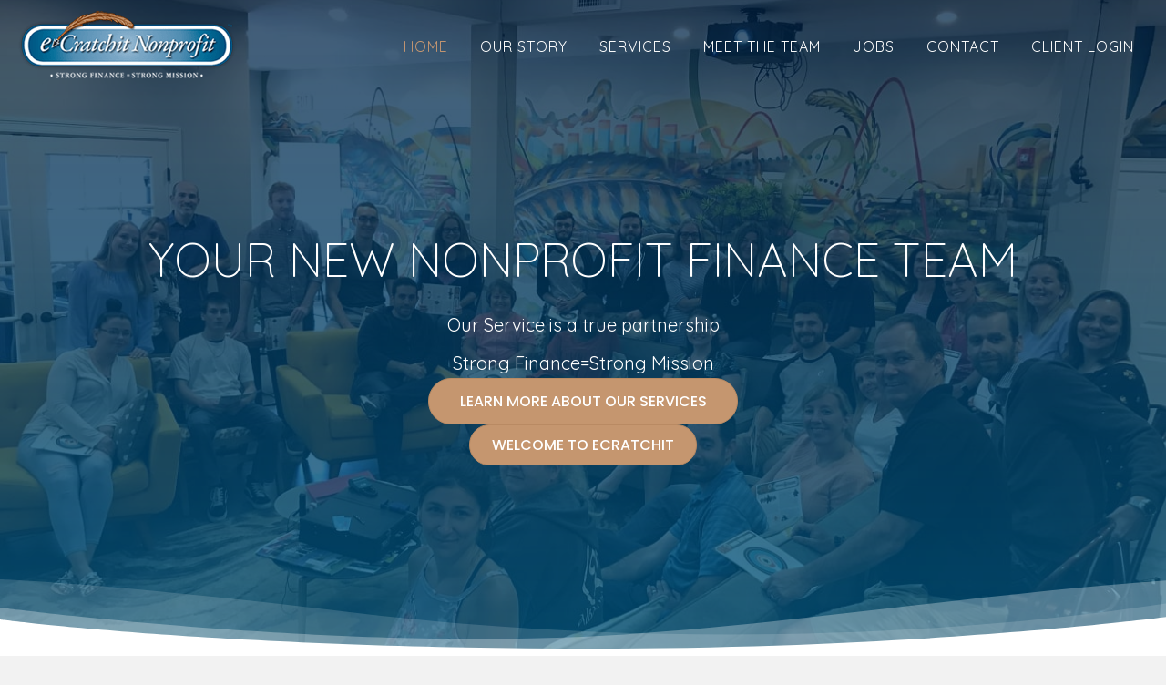

--- FILE ---
content_type: text/html; charset=UTF-8
request_url: https://ecratchitnonprofit.com/
body_size: 15419
content:
<!DOCTYPE html>
<html lang="en-US">
<head>
<meta charset="UTF-8" />
<meta name='viewport' content='width=device-width, initial-scale=1.0' />
<meta http-equiv='X-UA-Compatible' content='IE=edge' />
<script>
var gform;gform||(document.addEventListener("gform_main_scripts_loaded",function(){gform.scriptsLoaded=!0}),document.addEventListener("gform/theme/scripts_loaded",function(){gform.themeScriptsLoaded=!0}),window.addEventListener("DOMContentLoaded",function(){gform.domLoaded=!0}),gform={domLoaded:!1,scriptsLoaded:!1,themeScriptsLoaded:!1,isFormEditor:()=>"function"==typeof InitializeEditor,callIfLoaded:function(o){return!(!gform.domLoaded||!gform.scriptsLoaded||!gform.themeScriptsLoaded&&!gform.isFormEditor()||(gform.isFormEditor()&&console.warn("The use of gform.initializeOnLoaded() is deprecated in the form editor context and will be removed in Gravity Forms 3.1."),o(),0))},initializeOnLoaded:function(o){gform.callIfLoaded(o)||(document.addEventListener("gform_main_scripts_loaded",()=>{gform.scriptsLoaded=!0,gform.callIfLoaded(o)}),document.addEventListener("gform/theme/scripts_loaded",()=>{gform.themeScriptsLoaded=!0,gform.callIfLoaded(o)}),window.addEventListener("DOMContentLoaded",()=>{gform.domLoaded=!0,gform.callIfLoaded(o)}))},hooks:{action:{},filter:{}},addAction:function(o,r,e,t){gform.addHook("action",o,r,e,t)},addFilter:function(o,r,e,t){gform.addHook("filter",o,r,e,t)},doAction:function(o){gform.doHook("action",o,arguments)},applyFilters:function(o){return gform.doHook("filter",o,arguments)},removeAction:function(o,r){gform.removeHook("action",o,r)},removeFilter:function(o,r,e){gform.removeHook("filter",o,r,e)},addHook:function(o,r,e,t,n){null==gform.hooks[o][r]&&(gform.hooks[o][r]=[]);var d=gform.hooks[o][r];null==n&&(n=r+"_"+d.length),gform.hooks[o][r].push({tag:n,callable:e,priority:t=null==t?10:t})},doHook:function(r,o,e){var t;if(e=Array.prototype.slice.call(e,1),null!=gform.hooks[r][o]&&((o=gform.hooks[r][o]).sort(function(o,r){return o.priority-r.priority}),o.forEach(function(o){"function"!=typeof(t=o.callable)&&(t=window[t]),"action"==r?t.apply(null,e):e[0]=t.apply(null,e)})),"filter"==r)return e[0]},removeHook:function(o,r,t,n){var e;null!=gform.hooks[o][r]&&(e=(e=gform.hooks[o][r]).filter(function(o,r,e){return!!(null!=n&&n!=o.tag||null!=t&&t!=o.priority)}),gform.hooks[o][r]=e)}});
</script>

<link rel="profile" href="https://gmpg.org/xfn/11" />
<meta name='robots' content='index, follow, max-image-preview:large, max-snippet:-1, max-video-preview:-1' />
	<style>img:is([sizes="auto" i], [sizes^="auto," i]) { contain-intrinsic-size: 3000px 1500px }</style>
	
	<!-- This site is optimized with the Yoast SEO plugin v26.8 - https://yoast.com/product/yoast-seo-wordpress/ -->
	<title>Outsourced Bookkeeping Services, Hingham, MA | eCratchit Nonprofit</title>
	<meta name="description" content="Learn more about the web-based, outsourced accounting solutions we provide here at eCratchit Nonprofit in Hingham, MA." />
	<link rel="canonical" href="https://ecratchitnonprofit.com/" />
	<meta property="og:locale" content="en_US" />
	<meta property="og:type" content="website" />
	<meta property="og:title" content="Outsourced Bookkeeping Services, Hingham, MA | eCratchit Nonprofit" />
	<meta property="og:description" content="Learn more about the web-based, outsourced accounting solutions we provide here at eCratchit Nonprofit in Hingham, MA." />
	<meta property="og:url" content="https://ecratchitnonprofit.com/" />
	<meta property="og:site_name" content="eCratchit Nonprofit" />
	<meta property="article:modified_time" content="2024-05-29T15:39:35+00:00" />
	<meta property="og:image" content="https://ecratchitnonprofit.com/wp-content/uploads/2020/11/eCratchit-lounge.jpg" />
	<meta name="twitter:card" content="summary_large_image" />
	<script type="application/ld+json" class="yoast-schema-graph">{"@context":"https://schema.org","@graph":[{"@type":"WebPage","@id":"https://ecratchitnonprofit.com/","url":"https://ecratchitnonprofit.com/","name":"Outsourced Bookkeeping Services, Hingham, MA | eCratchit Nonprofit","isPartOf":{"@id":"https://ecratchitnonprofit.com/#website"},"primaryImageOfPage":{"@id":"https://ecratchitnonprofit.com/#primaryimage"},"image":{"@id":"https://ecratchitnonprofit.com/#primaryimage"},"thumbnailUrl":"https://ecratchitnonprofit.com/wp-content/uploads/2020/11/eCratchit-lounge.jpg","datePublished":"2020-11-16T12:07:13+00:00","dateModified":"2024-05-29T15:39:35+00:00","description":"Learn more about the web-based, outsourced accounting solutions we provide here at eCratchit Nonprofit in Hingham, MA.","breadcrumb":{"@id":"https://ecratchitnonprofit.com/#breadcrumb"},"inLanguage":"en-US","potentialAction":[{"@type":"ReadAction","target":["https://ecratchitnonprofit.com/"]}]},{"@type":"ImageObject","inLanguage":"en-US","@id":"https://ecratchitnonprofit.com/#primaryimage","url":"https://ecratchitnonprofit.com/wp-content/uploads/2020/11/eCratchit-lounge.jpg","contentUrl":"https://ecratchitnonprofit.com/wp-content/uploads/2020/11/eCratchit-lounge.jpg","width":1199,"height":799,"caption":"eCratchit Nonprofit"},{"@type":"BreadcrumbList","@id":"https://ecratchitnonprofit.com/#breadcrumb","itemListElement":[{"@type":"ListItem","position":1,"name":"Home"}]},{"@type":"WebSite","@id":"https://ecratchitnonprofit.com/#website","url":"https://ecratchitnonprofit.com/","name":"eCratchit Nonprofit","description":"","potentialAction":[{"@type":"SearchAction","target":{"@type":"EntryPoint","urlTemplate":"https://ecratchitnonprofit.com/?s={search_term_string}"},"query-input":{"@type":"PropertyValueSpecification","valueRequired":true,"valueName":"search_term_string"}}],"inLanguage":"en-US"}]}</script>
	<!-- / Yoast SEO plugin. -->


<link rel='dns-prefetch' href='//pro.fontawesome.com' />
<link rel='dns-prefetch' href='//fonts.googleapis.com' />
<link href='https://fonts.gstatic.com' crossorigin rel='preconnect' />
<link rel="alternate" type="application/rss+xml" title="eCratchit Nonprofit &raquo; Feed" href="https://ecratchitnonprofit.com/feed/" />
<link rel="alternate" type="application/rss+xml" title="eCratchit Nonprofit &raquo; Comments Feed" href="https://ecratchitnonprofit.com/comments/feed/" />
		<style>
			.lazyload,
			.lazyloading {
				max-width: 100%;
			}
		</style>
		<script>
window._wpemojiSettings = {"baseUrl":"https:\/\/s.w.org\/images\/core\/emoji\/16.0.1\/72x72\/","ext":".png","svgUrl":"https:\/\/s.w.org\/images\/core\/emoji\/16.0.1\/svg\/","svgExt":".svg","source":{"concatemoji":"https:\/\/ecratchitnonprofit.com\/wp-includes\/js\/wp-emoji-release.min.js?ver=6.8.3"}};
/*! This file is auto-generated */
!function(s,n){var o,i,e;function c(e){try{var t={supportTests:e,timestamp:(new Date).valueOf()};sessionStorage.setItem(o,JSON.stringify(t))}catch(e){}}function p(e,t,n){e.clearRect(0,0,e.canvas.width,e.canvas.height),e.fillText(t,0,0);var t=new Uint32Array(e.getImageData(0,0,e.canvas.width,e.canvas.height).data),a=(e.clearRect(0,0,e.canvas.width,e.canvas.height),e.fillText(n,0,0),new Uint32Array(e.getImageData(0,0,e.canvas.width,e.canvas.height).data));return t.every(function(e,t){return e===a[t]})}function u(e,t){e.clearRect(0,0,e.canvas.width,e.canvas.height),e.fillText(t,0,0);for(var n=e.getImageData(16,16,1,1),a=0;a<n.data.length;a++)if(0!==n.data[a])return!1;return!0}function f(e,t,n,a){switch(t){case"flag":return n(e,"\ud83c\udff3\ufe0f\u200d\u26a7\ufe0f","\ud83c\udff3\ufe0f\u200b\u26a7\ufe0f")?!1:!n(e,"\ud83c\udde8\ud83c\uddf6","\ud83c\udde8\u200b\ud83c\uddf6")&&!n(e,"\ud83c\udff4\udb40\udc67\udb40\udc62\udb40\udc65\udb40\udc6e\udb40\udc67\udb40\udc7f","\ud83c\udff4\u200b\udb40\udc67\u200b\udb40\udc62\u200b\udb40\udc65\u200b\udb40\udc6e\u200b\udb40\udc67\u200b\udb40\udc7f");case"emoji":return!a(e,"\ud83e\udedf")}return!1}function g(e,t,n,a){var r="undefined"!=typeof WorkerGlobalScope&&self instanceof WorkerGlobalScope?new OffscreenCanvas(300,150):s.createElement("canvas"),o=r.getContext("2d",{willReadFrequently:!0}),i=(o.textBaseline="top",o.font="600 32px Arial",{});return e.forEach(function(e){i[e]=t(o,e,n,a)}),i}function t(e){var t=s.createElement("script");t.src=e,t.defer=!0,s.head.appendChild(t)}"undefined"!=typeof Promise&&(o="wpEmojiSettingsSupports",i=["flag","emoji"],n.supports={everything:!0,everythingExceptFlag:!0},e=new Promise(function(e){s.addEventListener("DOMContentLoaded",e,{once:!0})}),new Promise(function(t){var n=function(){try{var e=JSON.parse(sessionStorage.getItem(o));if("object"==typeof e&&"number"==typeof e.timestamp&&(new Date).valueOf()<e.timestamp+604800&&"object"==typeof e.supportTests)return e.supportTests}catch(e){}return null}();if(!n){if("undefined"!=typeof Worker&&"undefined"!=typeof OffscreenCanvas&&"undefined"!=typeof URL&&URL.createObjectURL&&"undefined"!=typeof Blob)try{var e="postMessage("+g.toString()+"("+[JSON.stringify(i),f.toString(),p.toString(),u.toString()].join(",")+"));",a=new Blob([e],{type:"text/javascript"}),r=new Worker(URL.createObjectURL(a),{name:"wpTestEmojiSupports"});return void(r.onmessage=function(e){c(n=e.data),r.terminate(),t(n)})}catch(e){}c(n=g(i,f,p,u))}t(n)}).then(function(e){for(var t in e)n.supports[t]=e[t],n.supports.everything=n.supports.everything&&n.supports[t],"flag"!==t&&(n.supports.everythingExceptFlag=n.supports.everythingExceptFlag&&n.supports[t]);n.supports.everythingExceptFlag=n.supports.everythingExceptFlag&&!n.supports.flag,n.DOMReady=!1,n.readyCallback=function(){n.DOMReady=!0}}).then(function(){return e}).then(function(){var e;n.supports.everything||(n.readyCallback(),(e=n.source||{}).concatemoji?t(e.concatemoji):e.wpemoji&&e.twemoji&&(t(e.twemoji),t(e.wpemoji)))}))}((window,document),window._wpemojiSettings);
</script>
<style id='wp-emoji-styles-inline-css'>

	img.wp-smiley, img.emoji {
		display: inline !important;
		border: none !important;
		box-shadow: none !important;
		height: 1em !important;
		width: 1em !important;
		margin: 0 0.07em !important;
		vertical-align: -0.1em !important;
		background: none !important;
		padding: 0 !important;
	}
</style>
<link rel='stylesheet' id='wp-block-library-css' href='https://ecratchitnonprofit.com/wp-includes/css/dist/block-library/style.min.css?ver=6.8.3' media='all' />
<style id='wp-block-library-theme-inline-css'>
.wp-block-audio :where(figcaption){color:#555;font-size:13px;text-align:center}.is-dark-theme .wp-block-audio :where(figcaption){color:#ffffffa6}.wp-block-audio{margin:0 0 1em}.wp-block-code{border:1px solid #ccc;border-radius:4px;font-family:Menlo,Consolas,monaco,monospace;padding:.8em 1em}.wp-block-embed :where(figcaption){color:#555;font-size:13px;text-align:center}.is-dark-theme .wp-block-embed :where(figcaption){color:#ffffffa6}.wp-block-embed{margin:0 0 1em}.blocks-gallery-caption{color:#555;font-size:13px;text-align:center}.is-dark-theme .blocks-gallery-caption{color:#ffffffa6}:root :where(.wp-block-image figcaption){color:#555;font-size:13px;text-align:center}.is-dark-theme :root :where(.wp-block-image figcaption){color:#ffffffa6}.wp-block-image{margin:0 0 1em}.wp-block-pullquote{border-bottom:4px solid;border-top:4px solid;color:currentColor;margin-bottom:1.75em}.wp-block-pullquote cite,.wp-block-pullquote footer,.wp-block-pullquote__citation{color:currentColor;font-size:.8125em;font-style:normal;text-transform:uppercase}.wp-block-quote{border-left:.25em solid;margin:0 0 1.75em;padding-left:1em}.wp-block-quote cite,.wp-block-quote footer{color:currentColor;font-size:.8125em;font-style:normal;position:relative}.wp-block-quote:where(.has-text-align-right){border-left:none;border-right:.25em solid;padding-left:0;padding-right:1em}.wp-block-quote:where(.has-text-align-center){border:none;padding-left:0}.wp-block-quote.is-large,.wp-block-quote.is-style-large,.wp-block-quote:where(.is-style-plain){border:none}.wp-block-search .wp-block-search__label{font-weight:700}.wp-block-search__button{border:1px solid #ccc;padding:.375em .625em}:where(.wp-block-group.has-background){padding:1.25em 2.375em}.wp-block-separator.has-css-opacity{opacity:.4}.wp-block-separator{border:none;border-bottom:2px solid;margin-left:auto;margin-right:auto}.wp-block-separator.has-alpha-channel-opacity{opacity:1}.wp-block-separator:not(.is-style-wide):not(.is-style-dots){width:100px}.wp-block-separator.has-background:not(.is-style-dots){border-bottom:none;height:1px}.wp-block-separator.has-background:not(.is-style-wide):not(.is-style-dots){height:2px}.wp-block-table{margin:0 0 1em}.wp-block-table td,.wp-block-table th{word-break:normal}.wp-block-table :where(figcaption){color:#555;font-size:13px;text-align:center}.is-dark-theme .wp-block-table :where(figcaption){color:#ffffffa6}.wp-block-video :where(figcaption){color:#555;font-size:13px;text-align:center}.is-dark-theme .wp-block-video :where(figcaption){color:#ffffffa6}.wp-block-video{margin:0 0 1em}:root :where(.wp-block-template-part.has-background){margin-bottom:0;margin-top:0;padding:1.25em 2.375em}
</style>
<style id='classic-theme-styles-inline-css'>
/*! This file is auto-generated */
.wp-block-button__link{color:#fff;background-color:#32373c;border-radius:9999px;box-shadow:none;text-decoration:none;padding:calc(.667em + 2px) calc(1.333em + 2px);font-size:1.125em}.wp-block-file__button{background:#32373c;color:#fff;text-decoration:none}
</style>
<style id='global-styles-inline-css'>
:root{--wp--preset--aspect-ratio--square: 1;--wp--preset--aspect-ratio--4-3: 4/3;--wp--preset--aspect-ratio--3-4: 3/4;--wp--preset--aspect-ratio--3-2: 3/2;--wp--preset--aspect-ratio--2-3: 2/3;--wp--preset--aspect-ratio--16-9: 16/9;--wp--preset--aspect-ratio--9-16: 9/16;--wp--preset--color--black: #000000;--wp--preset--color--cyan-bluish-gray: #abb8c3;--wp--preset--color--white: #ffffff;--wp--preset--color--pale-pink: #f78da7;--wp--preset--color--vivid-red: #cf2e2e;--wp--preset--color--luminous-vivid-orange: #ff6900;--wp--preset--color--luminous-vivid-amber: #fcb900;--wp--preset--color--light-green-cyan: #7bdcb5;--wp--preset--color--vivid-green-cyan: #00d084;--wp--preset--color--pale-cyan-blue: #8ed1fc;--wp--preset--color--vivid-cyan-blue: #0693e3;--wp--preset--color--vivid-purple: #9b51e0;--wp--preset--color--fl-heading-text: #333333;--wp--preset--color--fl-body-bg: #f2f2f2;--wp--preset--color--fl-body-text: #3d3d3d;--wp--preset--color--fl-accent: #c5966f;--wp--preset--color--fl-accent-hover: #000000;--wp--preset--color--fl-topbar-bg: #ffffff;--wp--preset--color--fl-topbar-text: #000000;--wp--preset--color--fl-topbar-link: #444444;--wp--preset--color--fl-topbar-hover: #444444;--wp--preset--color--fl-header-bg: #ffffff;--wp--preset--color--fl-header-text: #000000;--wp--preset--color--fl-header-link: #444444;--wp--preset--color--fl-header-hover: #444444;--wp--preset--color--fl-nav-bg: #ffffff;--wp--preset--color--fl-nav-link: #444444;--wp--preset--color--fl-nav-hover: #444444;--wp--preset--color--fl-content-bg: #ffffff;--wp--preset--color--fl-footer-widgets-bg: #ffffff;--wp--preset--color--fl-footer-widgets-text: #000000;--wp--preset--color--fl-footer-widgets-link: #444444;--wp--preset--color--fl-footer-widgets-hover: #444444;--wp--preset--color--fl-footer-bg: #ffffff;--wp--preset--color--fl-footer-text: #000000;--wp--preset--color--fl-footer-link: #444444;--wp--preset--color--fl-footer-hover: #444444;--wp--preset--gradient--vivid-cyan-blue-to-vivid-purple: linear-gradient(135deg,rgba(6,147,227,1) 0%,rgb(155,81,224) 100%);--wp--preset--gradient--light-green-cyan-to-vivid-green-cyan: linear-gradient(135deg,rgb(122,220,180) 0%,rgb(0,208,130) 100%);--wp--preset--gradient--luminous-vivid-amber-to-luminous-vivid-orange: linear-gradient(135deg,rgba(252,185,0,1) 0%,rgba(255,105,0,1) 100%);--wp--preset--gradient--luminous-vivid-orange-to-vivid-red: linear-gradient(135deg,rgba(255,105,0,1) 0%,rgb(207,46,46) 100%);--wp--preset--gradient--very-light-gray-to-cyan-bluish-gray: linear-gradient(135deg,rgb(238,238,238) 0%,rgb(169,184,195) 100%);--wp--preset--gradient--cool-to-warm-spectrum: linear-gradient(135deg,rgb(74,234,220) 0%,rgb(151,120,209) 20%,rgb(207,42,186) 40%,rgb(238,44,130) 60%,rgb(251,105,98) 80%,rgb(254,248,76) 100%);--wp--preset--gradient--blush-light-purple: linear-gradient(135deg,rgb(255,206,236) 0%,rgb(152,150,240) 100%);--wp--preset--gradient--blush-bordeaux: linear-gradient(135deg,rgb(254,205,165) 0%,rgb(254,45,45) 50%,rgb(107,0,62) 100%);--wp--preset--gradient--luminous-dusk: linear-gradient(135deg,rgb(255,203,112) 0%,rgb(199,81,192) 50%,rgb(65,88,208) 100%);--wp--preset--gradient--pale-ocean: linear-gradient(135deg,rgb(255,245,203) 0%,rgb(182,227,212) 50%,rgb(51,167,181) 100%);--wp--preset--gradient--electric-grass: linear-gradient(135deg,rgb(202,248,128) 0%,rgb(113,206,126) 100%);--wp--preset--gradient--midnight: linear-gradient(135deg,rgb(2,3,129) 0%,rgb(40,116,252) 100%);--wp--preset--font-size--small: 13px;--wp--preset--font-size--medium: 20px;--wp--preset--font-size--large: 36px;--wp--preset--font-size--x-large: 42px;--wp--preset--spacing--20: 0.44rem;--wp--preset--spacing--30: 0.67rem;--wp--preset--spacing--40: 1rem;--wp--preset--spacing--50: 1.5rem;--wp--preset--spacing--60: 2.25rem;--wp--preset--spacing--70: 3.38rem;--wp--preset--spacing--80: 5.06rem;--wp--preset--shadow--natural: 6px 6px 9px rgba(0, 0, 0, 0.2);--wp--preset--shadow--deep: 12px 12px 50px rgba(0, 0, 0, 0.4);--wp--preset--shadow--sharp: 6px 6px 0px rgba(0, 0, 0, 0.2);--wp--preset--shadow--outlined: 6px 6px 0px -3px rgba(255, 255, 255, 1), 6px 6px rgba(0, 0, 0, 1);--wp--preset--shadow--crisp: 6px 6px 0px rgba(0, 0, 0, 1);}:where(.is-layout-flex){gap: 0.5em;}:where(.is-layout-grid){gap: 0.5em;}body .is-layout-flex{display: flex;}.is-layout-flex{flex-wrap: wrap;align-items: center;}.is-layout-flex > :is(*, div){margin: 0;}body .is-layout-grid{display: grid;}.is-layout-grid > :is(*, div){margin: 0;}:where(.wp-block-columns.is-layout-flex){gap: 2em;}:where(.wp-block-columns.is-layout-grid){gap: 2em;}:where(.wp-block-post-template.is-layout-flex){gap: 1.25em;}:where(.wp-block-post-template.is-layout-grid){gap: 1.25em;}.has-black-color{color: var(--wp--preset--color--black) !important;}.has-cyan-bluish-gray-color{color: var(--wp--preset--color--cyan-bluish-gray) !important;}.has-white-color{color: var(--wp--preset--color--white) !important;}.has-pale-pink-color{color: var(--wp--preset--color--pale-pink) !important;}.has-vivid-red-color{color: var(--wp--preset--color--vivid-red) !important;}.has-luminous-vivid-orange-color{color: var(--wp--preset--color--luminous-vivid-orange) !important;}.has-luminous-vivid-amber-color{color: var(--wp--preset--color--luminous-vivid-amber) !important;}.has-light-green-cyan-color{color: var(--wp--preset--color--light-green-cyan) !important;}.has-vivid-green-cyan-color{color: var(--wp--preset--color--vivid-green-cyan) !important;}.has-pale-cyan-blue-color{color: var(--wp--preset--color--pale-cyan-blue) !important;}.has-vivid-cyan-blue-color{color: var(--wp--preset--color--vivid-cyan-blue) !important;}.has-vivid-purple-color{color: var(--wp--preset--color--vivid-purple) !important;}.has-black-background-color{background-color: var(--wp--preset--color--black) !important;}.has-cyan-bluish-gray-background-color{background-color: var(--wp--preset--color--cyan-bluish-gray) !important;}.has-white-background-color{background-color: var(--wp--preset--color--white) !important;}.has-pale-pink-background-color{background-color: var(--wp--preset--color--pale-pink) !important;}.has-vivid-red-background-color{background-color: var(--wp--preset--color--vivid-red) !important;}.has-luminous-vivid-orange-background-color{background-color: var(--wp--preset--color--luminous-vivid-orange) !important;}.has-luminous-vivid-amber-background-color{background-color: var(--wp--preset--color--luminous-vivid-amber) !important;}.has-light-green-cyan-background-color{background-color: var(--wp--preset--color--light-green-cyan) !important;}.has-vivid-green-cyan-background-color{background-color: var(--wp--preset--color--vivid-green-cyan) !important;}.has-pale-cyan-blue-background-color{background-color: var(--wp--preset--color--pale-cyan-blue) !important;}.has-vivid-cyan-blue-background-color{background-color: var(--wp--preset--color--vivid-cyan-blue) !important;}.has-vivid-purple-background-color{background-color: var(--wp--preset--color--vivid-purple) !important;}.has-black-border-color{border-color: var(--wp--preset--color--black) !important;}.has-cyan-bluish-gray-border-color{border-color: var(--wp--preset--color--cyan-bluish-gray) !important;}.has-white-border-color{border-color: var(--wp--preset--color--white) !important;}.has-pale-pink-border-color{border-color: var(--wp--preset--color--pale-pink) !important;}.has-vivid-red-border-color{border-color: var(--wp--preset--color--vivid-red) !important;}.has-luminous-vivid-orange-border-color{border-color: var(--wp--preset--color--luminous-vivid-orange) !important;}.has-luminous-vivid-amber-border-color{border-color: var(--wp--preset--color--luminous-vivid-amber) !important;}.has-light-green-cyan-border-color{border-color: var(--wp--preset--color--light-green-cyan) !important;}.has-vivid-green-cyan-border-color{border-color: var(--wp--preset--color--vivid-green-cyan) !important;}.has-pale-cyan-blue-border-color{border-color: var(--wp--preset--color--pale-cyan-blue) !important;}.has-vivid-cyan-blue-border-color{border-color: var(--wp--preset--color--vivid-cyan-blue) !important;}.has-vivid-purple-border-color{border-color: var(--wp--preset--color--vivid-purple) !important;}.has-vivid-cyan-blue-to-vivid-purple-gradient-background{background: var(--wp--preset--gradient--vivid-cyan-blue-to-vivid-purple) !important;}.has-light-green-cyan-to-vivid-green-cyan-gradient-background{background: var(--wp--preset--gradient--light-green-cyan-to-vivid-green-cyan) !important;}.has-luminous-vivid-amber-to-luminous-vivid-orange-gradient-background{background: var(--wp--preset--gradient--luminous-vivid-amber-to-luminous-vivid-orange) !important;}.has-luminous-vivid-orange-to-vivid-red-gradient-background{background: var(--wp--preset--gradient--luminous-vivid-orange-to-vivid-red) !important;}.has-very-light-gray-to-cyan-bluish-gray-gradient-background{background: var(--wp--preset--gradient--very-light-gray-to-cyan-bluish-gray) !important;}.has-cool-to-warm-spectrum-gradient-background{background: var(--wp--preset--gradient--cool-to-warm-spectrum) !important;}.has-blush-light-purple-gradient-background{background: var(--wp--preset--gradient--blush-light-purple) !important;}.has-blush-bordeaux-gradient-background{background: var(--wp--preset--gradient--blush-bordeaux) !important;}.has-luminous-dusk-gradient-background{background: var(--wp--preset--gradient--luminous-dusk) !important;}.has-pale-ocean-gradient-background{background: var(--wp--preset--gradient--pale-ocean) !important;}.has-electric-grass-gradient-background{background: var(--wp--preset--gradient--electric-grass) !important;}.has-midnight-gradient-background{background: var(--wp--preset--gradient--midnight) !important;}.has-small-font-size{font-size: var(--wp--preset--font-size--small) !important;}.has-medium-font-size{font-size: var(--wp--preset--font-size--medium) !important;}.has-large-font-size{font-size: var(--wp--preset--font-size--large) !important;}.has-x-large-font-size{font-size: var(--wp--preset--font-size--x-large) !important;}
:where(.wp-block-post-template.is-layout-flex){gap: 1.25em;}:where(.wp-block-post-template.is-layout-grid){gap: 1.25em;}
:where(.wp-block-columns.is-layout-flex){gap: 2em;}:where(.wp-block-columns.is-layout-grid){gap: 2em;}
:root :where(.wp-block-pullquote){font-size: 1.5em;line-height: 1.6;}
</style>
<link rel='stylesheet' id='jquery-bxslider-css' href='https://ecratchitnonprofit.com/wp-content/plugins/bb-plugin/css/jquery.bxslider.css?ver=2.9.3' media='all' />
<link rel='stylesheet' id='fl-builder-layout-5-css' href='https://ecratchitnonprofit.com/wp-content/uploads/bb-plugin/cache/5-layout.css?ver=9f7a563bd8080d714d5d206bf27623b6' media='all' />
<link rel='stylesheet' id='wp-components-css' href='https://ecratchitnonprofit.com/wp-includes/css/dist/components/style.min.css?ver=6.8.3' media='all' />
<link rel='stylesheet' id='godaddy-styles-css' href='https://ecratchitnonprofit.com/wp-content/mu-plugins/vendor/wpex/godaddy-launch/includes/Dependencies/GoDaddy/Styles/build/latest.css?ver=2.0.2' media='all' />
<link rel='stylesheet' id='font-awesome-5-css' href='https://pro.fontawesome.com/releases/v5.15.4/css/all.css?ver=2.9.3' media='all' />
<link rel='stylesheet' id='font-awesome-css' href='https://ecratchitnonprofit.com/wp-content/plugins/bb-plugin/fonts/fontawesome/5.15.4/css/v4-shims.min.css?ver=2.9.3' media='all' />
<link rel='stylesheet' id='fl-builder-layout-bundle-3c844e96710661014ed361bf61d9143e-css' href='https://ecratchitnonprofit.com/wp-content/uploads/bb-plugin/cache/3c844e96710661014ed361bf61d9143e-layout-bundle.css?ver=2.9.3-1.5.1.1' media='all' />
<link rel='stylesheet' id='gd-core-css' href='https://ecratchitnonprofit.com/wp-content/plugins/pws-core/public/css/GD-cORe-public.css?ver=4.0.2' media='all' />
<link rel='stylesheet' id='jquery-magnificpopup-css' href='https://ecratchitnonprofit.com/wp-content/plugins/bb-plugin/css/jquery.magnificpopup.min.css?ver=2.9.3' media='all' />
<link rel='stylesheet' id='bootstrap-css' href='https://ecratchitnonprofit.com/wp-content/themes/bb-theme/css/bootstrap.min.css?ver=1.7.18.1' media='all' />
<link rel='stylesheet' id='fl-automator-skin-css' href='https://ecratchitnonprofit.com/wp-content/uploads/bb-theme/skin-69163ae16a7f2.css?ver=1.7.18.1' media='all' />
<link rel='stylesheet' id='pp-animate-css' href='https://ecratchitnonprofit.com/wp-content/plugins/bbpowerpack/assets/css/animate.min.css?ver=3.5.1' media='all' />
<link rel='stylesheet' id='fl-builder-google-fonts-21ff263f91fc55417bf81874b9be989d-css' href='//fonts.googleapis.com/css?family=Quicksand%3A300%2C400%2C700%7CPoppins%3A600%2C400%2C500&#038;ver=6.8.3' media='all' />
<script src="https://ecratchitnonprofit.com/wp-includes/js/jquery/jquery.min.js?ver=3.7.1" id="jquery-core-js"></script>
<script src="https://ecratchitnonprofit.com/wp-includes/js/jquery/jquery-migrate.min.js?ver=3.4.1" id="jquery-migrate-js"></script>
<script src="https://ecratchitnonprofit.com/wp-content/plugins/pws-core/public/js/GD-cORe-public.js?ver=4.0.2" id="gd-core-js"></script>
<script id="smush-lazy-load-js-before">
var smushLazyLoadOptions = {"autoResizingEnabled":false,"autoResizeOptions":{"precision":5,"skipAutoWidth":true}};
</script>
<script src="https://ecratchitnonprofit.com/wp-content/plugins/wp-smush-pro/app/assets/js/smush-lazy-load.min.js?ver=3.23.2" id="smush-lazy-load-js"></script>
<link rel="https://api.w.org/" href="https://ecratchitnonprofit.com/wp-json/" /><link rel="alternate" title="JSON" type="application/json" href="https://ecratchitnonprofit.com/wp-json/wp/v2/pages/5" /><link rel="EditURI" type="application/rsd+xml" title="RSD" href="https://ecratchitnonprofit.com/xmlrpc.php?rsd" />
<link rel='shortlink' href='https://ecratchitnonprofit.com/' />
<link rel="alternate" title="oEmbed (JSON)" type="application/json+oembed" href="https://ecratchitnonprofit.com/wp-json/oembed/1.0/embed?url=https%3A%2F%2Fecratchitnonprofit.com%2F" />
<link rel="alternate" title="oEmbed (XML)" type="text/xml+oembed" href="https://ecratchitnonprofit.com/wp-json/oembed/1.0/embed?url=https%3A%2F%2Fecratchitnonprofit.com%2F&#038;format=xml" />
		<script>
			var bb_powerpack = {
				version: '2.40.5.2',
				getAjaxUrl: function() { return atob( 'aHR0cHM6Ly9lY3JhdGNoaXRub25wcm9maXQuY29tL3dwLWFkbWluL2FkbWluLWFqYXgucGhw' ); },
				callback: function() {},
				mapMarkerData: {},
				post_id: '5',
				search_term: '',
				current_page: 'https://ecratchitnonprofit.com/',
				conditionals: {
					is_front_page: true,
					is_home: false,
					is_archive: false,
					current_post_type: '',
					is_tax: false,
										is_author: false,
					current_author: false,
					is_search: false,
									}
			};
		</script>
				<script>
			document.documentElement.className = document.documentElement.className.replace('no-js', 'js');
		</script>
		<style>.recentcomments a{display:inline !important;padding:0 !important;margin:0 !important;}</style><link rel="icon" href="https://ecratchitnonprofit.com/wp-content/uploads/2020/11/fav-150x150.png" sizes="32x32" />
<link rel="icon" href="https://ecratchitnonprofit.com/wp-content/uploads/2020/11/fav.png" sizes="192x192" />
<link rel="apple-touch-icon" href="https://ecratchitnonprofit.com/wp-content/uploads/2020/11/fav.png" />
<meta name="msapplication-TileImage" content="https://ecratchitnonprofit.com/wp-content/uploads/2020/11/fav.png" />
		<style id="wp-custom-css">
			

.belowhero {
	position: relative;
	z-index: 10;
}


.our-team h3 {
	font-size: 20px;
}

.our-team .uabb-blog-posts-shadow {
    border-radius: 10px;
}

.uabb-blog-posts-description.uabb-blog-post-section.uabb-text-editor {
	padding-top: 10px;
}

.upper-section {
    z-index: 9999!important;
    position: relative!important;
}


.pp-timeline-item {
    margin-bottom: 30px!important;
}

.uabb-post-thumbnail a, h3.uabb-post-heading.uabb-blog-post-section a {
    pointer-events: none;
}

/*------------------------------------
            TABLET
--------------------------------------*/
.our-team img {
    object-fit: cover;
    height: 350px !important;
    width: auto !important;
	padding: 20px 20px 0 20px;
}

@media only screen and (max-width:1000px) {
	.our-team img {
    height: 330px !important;

}
	
}


/*------------------------------------
            MOBILE
--------------------------------------*/


@media only screen and (max-width:700px) {

.mobileremovebg .fl-row-content-wrap:after {
    background-image: linear-gradient(90deg, rgba(0,86,130,0.94) 66%, rgba(0,86,130,0.94) 0%);
}
	
	
	.pp-timeline-item {
    margin-bottom: 20px!important;
}
	

	
	.our-team .uabb-blog-post-content{
		padding-bottom: 10px!important;
	}
	
/* 	.uabb-blog-posts-col-4.uabb-post-wrapper.uabb-blog-posts-grid-item-5fb32949ad983 .uabb-blog-post-content {
		padding-bottom: 20px!important;
	}
 */

}

@media only screen and (width:1024px) {
div#head4menu .pp-advanced-menu .menu > li > a, div#head4menu .pp-advanced-menu .menu > li > .pp-has-submenu-container > a{
    padding-right: 4px;
    padding-left: 4px;
}
}

		</style>
		<meta name="ppe-verify" content="ppe-51a676c04b37a7ae40a6bc6536efd5df90b19188">
</head>
<body class="home wp-singular page-template-default page page-id-5 wp-theme-bb-theme fl-builder fl-builder-2-9-3 fl-themer-1-5-1-1 fl-theme-1-7-18-1 fl-no-js fl-theme-builder-header fl-theme-builder-header-header fl-theme-builder-footer fl-theme-builder-footer-footer fl-framework-bootstrap fl-preset-default fl-full-width fl-scroll-to-top fl-search-active" itemscope="itemscope" itemtype="https://schema.org/WebPage">
<a aria-label="Skip to content" class="fl-screen-reader-text" href="#fl-main-content">Skip to content</a><div class="fl-page">
	<header class="fl-builder-content fl-builder-content-22 fl-builder-global-templates-locked" data-post-id="22" data-type="header" data-sticky="0" data-sticky-on="" data-sticky-breakpoint="medium" data-shrink="0" data-overlay="1" data-overlay-bg="default" data-shrink-image-height="50px" role="banner" itemscope="itemscope" itemtype="http://schema.org/WPHeader"><div class="fl-row fl-row-full-width fl-row-bg-color fl-node-5fb27103be7ba fl-row-default-height fl-row-align-center" data-node="5fb27103be7ba">
	<div class="fl-row-content-wrap">
		<div class="uabb-row-separator uabb-top-row-separator" >
</div>
						<div class="fl-row-content fl-row-fixed-width fl-node-content">
		
<div class="fl-col-group fl-node-5fb27103be7c0 fl-col-group-equal-height fl-col-group-align-center fl-col-group-custom-width" data-node="5fb27103be7c0">
			<div class="fl-col fl-node-5fb27103be7c2 fl-col-bg-color fl-col-small fl-col-small-full-width fl-col-small-custom-width" data-node="5fb27103be7c2">
	<div class="fl-col-content fl-node-content"><div id="head4logo" class="fl-module fl-module-photo fl-node-5fb27103be7c4" data-node="5fb27103be7c4">
	<div class="fl-module-content fl-node-content">
		<div class="fl-photo fl-photo-align-left" itemscope itemtype="https://schema.org/ImageObject">
	<div class="fl-photo-content fl-photo-img-png">
				<a href="https://ecratchitnonprofit.com" target="_self" itemprop="url">
				<img decoding="async" class="fl-photo-img wp-image-30 size-full" src="https://ecratchitnonprofit.com/wp-content/uploads/2020/11/ECratchit_Logo_web2123.png" alt="eCratchit Nonprofit" itemprop="image" height="80" width="240" title="ECratchit_Logo_web2123"  data-no-lazy="1" />
				</a>
					</div>
	</div>
	</div>
</div>
</div>
</div>
			<div class="fl-col fl-node-5fb27103be7c3 fl-col-bg-color fl-col-small-custom-width" data-node="5fb27103be7c3">
	<div class="fl-col-content fl-node-content"><div id="head4menu" class="fl-module fl-module-pp-advanced-menu fl-node-5fb27103be7c5" data-node="5fb27103be7c5">
	<div class="fl-module-content fl-node-content">
					<div class="pp-advanced-menu-mobile">
			<button class="pp-advanced-menu-mobile-toggle hamburger" tabindex="0" aria-label="Menu" aria-expanded="false">
				<div class="pp-hamburger"><div class="pp-hamburger-box"><div class="pp-hamburger-inner"></div></div></div>			</button>
			</div>
			<div class="pp-advanced-menu pp-advanced-menu-accordion-collapse pp-menu-default pp-menu-align-right pp-menu-position-below">
   	   	<div class="pp-clear"></div>
	<nav class="pp-menu-nav" aria-label="Menu" itemscope="itemscope" itemtype="https://schema.org/SiteNavigationElement">
		<ul id="menu-main" class="menu pp-advanced-menu-horizontal pp-toggle-arrows"><li id="menu-item-17" class="menu-item menu-item-type-post_type menu-item-object-page menu-item-home current-menu-item page_item page-item-5 current_page_item"><a href="https://ecratchitnonprofit.com/" aria-current="page"><span class="menu-item-text">Home</span></a></li><li id="menu-item-18" class="menu-item menu-item-type-post_type menu-item-object-page"><a href="https://ecratchitnonprofit.com/our-story/"><span class="menu-item-text">Our Story</span></a></li><li id="menu-item-20" class="menu-item menu-item-type-post_type menu-item-object-page"><a href="https://ecratchitnonprofit.com/services/"><span class="menu-item-text">Services</span></a></li><li id="menu-item-19" class="menu-item menu-item-type-post_type menu-item-object-page"><a href="https://ecratchitnonprofit.com/meet-the-team/"><span class="menu-item-text">Meet The Team</span></a></li><li id="menu-item-703" class="menu-item menu-item-type-post_type menu-item-object-page"><a href="https://ecratchitnonprofit.com/jobs/"><span class="menu-item-text">Jobs</span></a></li><li id="menu-item-21" class="menu-item menu-item-type-post_type menu-item-object-page"><a href="https://ecratchitnonprofit.com/contact/"><span class="menu-item-text">Contact</span></a></li><li id="menu-item-434" class="menu-item menu-item-type-custom menu-item-object-custom"><a target="_blank" rel="noopener noreferrer" href="https://bills.ecratchit.com/login"><span class="menu-item-text">Client Login</span></a></li></ul>	</nav>
</div>
<script type="text/html" id="pp-menu-5fb27103be7c5"><div class="pp-advanced-menu pp-advanced-menu-accordion-collapse off-canvas pp-menu-position-below">
	<div class="pp-clear"></div>
	<nav class="pp-menu-nav pp-off-canvas-menu pp-menu-right" aria-label="Menu" itemscope="itemscope" itemtype="https://schema.org/SiteNavigationElement">
		<a href="javascript:void(0)" class="pp-menu-close-btn" aria-label="Close the menu" role="button">×</a>
		<ul id="menu-main-1" class="menu pp-advanced-menu-horizontal pp-toggle-arrows"><li id="menu-item-17" class="menu-item menu-item-type-post_type menu-item-object-page menu-item-home current-menu-item page_item page-item-5 current_page_item"><a href="https://ecratchitnonprofit.com/" aria-current="page"><span class="menu-item-text">Home</span></a></li><li id="menu-item-18" class="menu-item menu-item-type-post_type menu-item-object-page"><a href="https://ecratchitnonprofit.com/our-story/"><span class="menu-item-text">Our Story</span></a></li><li id="menu-item-20" class="menu-item menu-item-type-post_type menu-item-object-page"><a href="https://ecratchitnonprofit.com/services/"><span class="menu-item-text">Services</span></a></li><li id="menu-item-19" class="menu-item menu-item-type-post_type menu-item-object-page"><a href="https://ecratchitnonprofit.com/meet-the-team/"><span class="menu-item-text">Meet The Team</span></a></li><li id="menu-item-703" class="menu-item menu-item-type-post_type menu-item-object-page"><a href="https://ecratchitnonprofit.com/jobs/"><span class="menu-item-text">Jobs</span></a></li><li id="menu-item-21" class="menu-item menu-item-type-post_type menu-item-object-page"><a href="https://ecratchitnonprofit.com/contact/"><span class="menu-item-text">Contact</span></a></li><li id="menu-item-434" class="menu-item menu-item-type-custom menu-item-object-custom"><a target="_blank" rel="noopener noreferrer" href="https://bills.ecratchit.com/login"><span class="menu-item-text">Client Login</span></a></li></ul>	</nav>
</div>
</script>	</div>
</div>
</div>
</div>
	</div>
		</div>
	</div>
</div>
</header><div class="uabb-js-breakpoint" style="display: none;"></div>	<div id="fl-main-content" class="fl-page-content" itemprop="mainContentOfPage" role="main">

		
<div class="fl-content-full container">
	<div class="row">
		<div class="fl-content col-md-12">
			<article class="fl-post post-5 page type-page status-publish hentry" id="fl-post-5" itemscope="itemscope" itemtype="https://schema.org/CreativeWork">

			<div class="fl-post-content clearfix" itemprop="text">
		<div class="fl-builder-content fl-builder-content-5 fl-builder-content-primary fl-builder-global-templates-locked" data-post-id="5"><div class="fl-row fl-row-full-width fl-row-bg-photo fl-node-5fb27a0db5efb fl-row-custom-height fl-row-align-center fl-row-bg-overlay fl-row-bg-fixed" data-node="5fb27a0db5efb">
	<div class="fl-row-content-wrap">
		<div class="uabb-row-separator uabb-top-row-separator" >
</div>
		    <div class="pp-row-separator pp-row-separator-bottom pp-separator-curve_layers" style="color: #ffffff">
        <svg class="pp-curve-layers" fill="currentColor" xmlns="http://www.w3.org/2000/svg" viewBox="0 0 1000 100" preserveAspectRatio="none" role="presentation">
	<path d="M 0 14 s 88.64 3.48 300 36 c 260 40 514 27 703 -10 l 12 28 l 3 36 h -1018 z"></path>
	<path d="M 0 45 s 271 45.13 500 32 c 157 -9 330 -47 515 -63 v 86 h -1015 z"></path>
	<path d="M 0 58 s 188.29 32 508 32 c 290 0 494 -35 494 -35 v 45 h -1002 z"></path>
</svg>    </div>
    				<div class="fl-row-content fl-row-fixed-width fl-node-content">
		
<div class="fl-col-group fl-node-5fb28425917f1" data-node="5fb28425917f1">
			<div class="fl-col fl-node-5fb2842591a28 fl-col-bg-color" data-node="5fb2842591a28">
	<div class="fl-col-content fl-node-content"><div class="fl-module fl-module-pp-heading fl-node-5fb28425916bd" data-node="5fb28425916bd">
	<div class="fl-module-content fl-node-content">
		<div class="pp-heading-content">
		<div class="pp-heading  pp-center pp-dual-heading">
		
		<h2 class="heading-title">

			
			<span class="title-text pp-primary-title">YOUR NEW NONPROFIT FINANCE TEAM</span>

											<span class="title-text pp-secondary-title"></span>
			
			
		</h2>

		
	</div>

			<div class="pp-sub-heading">
			<p>Our Service is a true partnership</p><p>Strong Finance=Strong Mission</p>		</div>
	
	</div>
	</div>
</div>
<div class="fl-module fl-module-button fl-node-5fb2855e7e10f" data-node="5fb2855e7e10f">
	<div class="fl-module-content fl-node-content">
		<div class="fl-button-wrap fl-button-width-custom fl-button-center">
			<a href="https://ecratchitnonprofit.com/services/" target="_blank" class="fl-button" rel="noopener" >
							<span class="fl-button-text">Learn More About Our Services</span>
					</a>
</div>
	</div>
</div>
<div class="fl-module fl-module-button fl-node-guawint05849" data-node="guawint05849">
	<div class="fl-module-content fl-node-content">
		<div class="fl-button-wrap fl-button-width-auto fl-button-center">
			<a href="https://www.youtube.com/watch?v=9oy8mumK9xg" target="_blank" class="fl-button" rel="noopener" >
							<span class="fl-button-text">WELCOME TO ECRATCHIT</span>
					</a>
</div>
	</div>
</div>
</div>
</div>
	</div>
		</div>
	</div>
</div>
<div class="fl-row fl-row-full-width fl-row-bg-none fl-node-5fb293759f49c fl-row-default-height fl-row-align-center belowhero" data-node="5fb293759f49c">
	<div class="fl-row-content-wrap">
		<div class="uabb-row-separator uabb-top-row-separator" >
</div>
						<div class="fl-row-content fl-row-fixed-width fl-node-content">
		
<div class="fl-col-group fl-node-5fb293759f620 fl-col-group-equal-height fl-col-group-align-center" data-node="5fb293759f620">
			<div class="fl-col fl-node-5fb293759f622 fl-col-bg-color fl-col-small fl-col-small-full-width" data-node="5fb293759f622">
	<div class="fl-col-content fl-node-content"><div class="fl-module fl-module-pp-heading fl-node-5fb293759f623 fl-visible-desktop fl-visible-large fl-visible-medium" data-node="5fb293759f623">
	<div class="fl-module-content fl-node-content">
		<div class="pp-heading-content">
		<div class="pp-heading  pp-left pp-dual-heading">
		
		<h1 class="heading-title">

			
			<span class="title-text pp-primary-title">Skilled nonprofit accountants Helping</span>

											<span class="title-text pp-secondary-title">Increase the&nbsp;Efficiency of Your Organization</span>
			
			
		</h1>

		
	</div>

			<div class="pp-sub-heading">
			<p><em>Stop having to worry about the financial function.</em> eCratchit Nonprofit is a premier provider of web-based, outsourced accounting solutions implemented by professional staff accountants and CPAs with 30 years experience. Our team works with hundreds of nonprofits all over the country.</p>		</div>
	
	</div>
	</div>
</div>
<div class="fl-module fl-module-pp-heading fl-node-nuirelz61kda fl-visible-mobile" data-node="nuirelz61kda">
	<div class="fl-module-content fl-node-content">
		<div class="pp-heading-content">
		<div class="pp-heading  pp-left pp-dual-heading">
		
		<h1 class="heading-title">

			
			<span class="title-text pp-primary-title">Skilled nonprofit accountants Helping</span>

											<span class="title-text pp-secondary-title">Increase the&nbsp;Efficiency of Your Organization</span>
			
			
		</h1>

		
	</div>

	
	</div>
	</div>
</div>
</div>
</div>
			<div class="fl-col fl-node-5fb293759f624 fl-col-bg-color" data-node="5fb293759f624">
	<div class="fl-col-content fl-node-content"><div class="fl-module fl-module-photo fl-node-5fb293759f625" data-node="5fb293759f625">
	<div class="fl-module-content fl-node-content">
		<div class="fl-photo fl-photo-align-right" itemscope itemtype="https://schema.org/ImageObject">
	<div class="fl-photo-content fl-photo-img-jpg">
				<img fetchpriority="high" decoding="async" class="fl-photo-img wp-image-438 size-full no-lazyload" src="https://ecratchitnonprofit.com/wp-content/uploads/2020/11/eCratchit-lounge.jpg" alt="eCratchit Nonprofit" itemprop="image" height="799" width="1199" title="eCratchit lounge" srcset="https://ecratchitnonprofit.com/wp-content/uploads/2020/11/eCratchit-lounge.jpg 1199w, https://ecratchitnonprofit.com/wp-content/uploads/2020/11/eCratchit-lounge-300x200.jpg 300w, https://ecratchitnonprofit.com/wp-content/uploads/2020/11/eCratchit-lounge-1024x682.jpg 1024w, https://ecratchitnonprofit.com/wp-content/uploads/2020/11/eCratchit-lounge-768x512.jpg 768w" sizes="(max-width: 1199px) 100vw, 1199px" />
					</div>
	</div>
	</div>
</div>
<div class="fl-module fl-module-rich-text fl-node-smvecyafdbl1 fl-visible-mobile" data-node="smvecyafdbl1">
	<div class="fl-module-content fl-node-content">
		<div class="fl-rich-text">
	<p><em>Stop having to worry about the financial function.</em> eCratchit Nonprofit is a premier provider of web-based, outsourced accounting solutions implemented by professional staff accountants and CPAs with 30 years experience. Our team works with hundreds of nonprofits all over the country.</p>
</div>
	</div>
</div>
</div>
</div>
	</div>
		</div>
	</div>
</div>
<div class="fl-row fl-row-full-width fl-row-bg-photo fl-node-5fb28b6ba9621 fl-row-default-height fl-row-align-center fl-row-bg-overlay" data-node="5fb28b6ba9621">
	<div class="fl-row-content-wrap">
		<div class="uabb-row-separator uabb-top-row-separator" >
</div>
						<div class="fl-row-content fl-row-fixed-width fl-node-content">
		
<div class="fl-col-group fl-node-5fb28b6bbe6d6 fl-col-group-equal-height fl-col-group-align-center" data-node="5fb28b6bbe6d6">
			<div class="fl-col fl-node-5fb28b6bbe9fe fl-col-bg-color" data-node="5fb28b6bbe9fe">
	<div class="fl-col-content fl-node-content"><div class="fl-module fl-module-pp-heading fl-node-71w06nfvrpak fl-visible-mobile" data-node="71w06nfvrpak">
	<div class="fl-module-content fl-node-content">
		<div class="pp-heading-content">
		<div class="pp-heading  pp-left">
		
		<h2 class="heading-title text-inline-block">

			
			<span class="title-text pp-primary-title">What We Do</span>

			
			
		</h2>

		
	</div>

	
	</div>
	</div>
</div>
<div class="fl-module fl-module-photo fl-node-5fb28d4c5135f" data-node="5fb28d4c5135f">
	<div class="fl-module-content fl-node-content">
		<div class="fl-photo fl-photo-align-right" itemscope itemtype="https://schema.org/ImageObject">
	<div class="fl-photo-content fl-photo-img-jpg">
				<img decoding="async" class="fl-photo-img wp-image-580 size-full no-lazyload" src="https://ecratchitnonprofit.com/wp-content/uploads/2021/03/logo-wall-One-Fund-scaled.jpg" alt="eCratchit Nonprofit" itemprop="image" height="1080" width="810" title="logo wall One Fund" srcset="https://ecratchitnonprofit.com/wp-content/uploads/2021/03/logo-wall-One-Fund-scaled.jpg 810w, https://ecratchitnonprofit.com/wp-content/uploads/2021/03/logo-wall-One-Fund-225x300.jpg 225w, https://ecratchitnonprofit.com/wp-content/uploads/2021/03/logo-wall-One-Fund-768x1024.jpg 768w, https://ecratchitnonprofit.com/wp-content/uploads/2021/03/logo-wall-One-Fund-1152x1536.jpg 1152w, https://ecratchitnonprofit.com/wp-content/uploads/2021/03/logo-wall-One-Fund-1536x2048.jpg 1536w" sizes="(max-width: 810px) 100vw, 810px" />
					</div>
	</div>
	</div>
</div>
</div>
</div>
			<div class="fl-col fl-node-5fb28b6bbea05 fl-col-bg-color fl-col-small fl-col-small-full-width" data-node="5fb28b6bbea05">
	<div class="fl-col-content fl-node-content"><div class="fl-module fl-module-pp-heading fl-node-5fb29a2926861 fl-visible-desktop fl-visible-large fl-visible-medium" data-node="5fb29a2926861">
	<div class="fl-module-content fl-node-content">
		<div class="pp-heading-content">
		<div class="pp-heading  pp-left">
		
		<h2 class="heading-title text-inline-block">

			
			<span class="title-text pp-primary-title">What We Do</span>

			
			
		</h2>

		
	</div>

			<div class="pp-sub-heading">
			<p>We provide back office accounting and CFO services, consulting, and financial advice to nonprofit organizations; supporting their finance processes and strategies. Our services range from day-to-day accounting to CFO solutions and support.</p>		</div>
	
	</div>
	</div>
</div>
<div class="fl-module fl-module-rich-text fl-node-p6y30hv4rmtz fl-visible-mobile" data-node="p6y30hv4rmtz">
	<div class="fl-module-content fl-node-content">
		<div class="fl-rich-text">
	<p>We provide back office accounting and CFO services, consulting, and financial advice to nonprofit organizations; supporting their finance processes and strategies. Our services range from day-to-day accounting to CFO solutions and support.</p>
</div>
	</div>
</div>
</div>
</div>
	</div>
		</div>
	</div>
</div>
<div class="fl-row fl-row-full-width fl-row-bg-photo fl-node-5fb28f38e5b0c fl-row-default-height fl-row-align-center fl-row-bg-overlay mobileremovebg fl-row-bg-fixed" data-node="5fb28f38e5b0c">
	<div class="fl-row-content-wrap">
		<div class="uabb-row-separator uabb-top-row-separator" >
</div>
						<div class="fl-row-content fl-row-fixed-width fl-node-content">
		
<div class="fl-col-group fl-node-5fb28f3907d76 fl-col-group-equal-height fl-col-group-align-center fl-col-group-custom-width" data-node="5fb28f3907d76">
			<div class="fl-col fl-node-5fb28f3908026 fl-col-bg-color fl-col-small-custom-width" data-node="5fb28f3908026">
	<div class="fl-col-content fl-node-content"><div class="fl-module fl-module-pp-heading fl-node-5fb2924af079b" data-node="5fb2924af079b">
	<div class="fl-module-content fl-node-content">
		<div class="pp-heading-content">
		<div class="pp-heading  pp-left">
		
		<h2 class="heading-title text-inline-block">

			
			<span class="title-text pp-primary-title">Our&nbspExpertise</span>

			
			
		</h2>

		
	</div>

			<div class="pp-sub-heading">
			<p>Partnering with eCratchit allows your organization to work with a group of talented  nonprofit accountants.</p><p>We have done exactly what you are looking for successfully with hundreds of nonprofits. </p>		</div>
	
	</div>
	</div>
</div>
</div>
</div>
			<div class="fl-col fl-node-5fb28f390802e fl-col-bg-color fl-col-small fl-col-small-full-width fl-col-small-custom-width belowhero" data-node="5fb28f390802e">
	<div class="fl-col-content fl-node-content"><div class="fl-module fl-module-pp-heading fl-node-5fb293f68547d" data-node="5fb293f68547d">
	<div class="fl-module-content fl-node-content">
		<div class="pp-heading-content">
		<div class="pp-heading  pp-left">
		
		<h2 class="heading-title text-inline-block">

			
			<span class="title-text pp-primary-title">Why Choose&nbsp;Us</span>

			
			
		</h2>

		
	</div>

			<div class="pp-sub-heading">
			<p>Experience. 20 years ago eCratchit was one of the first outsourced companies in the country. We have worked with hundreds of nonprofits and have developed best practice processes, dashboards and reports.</p>		</div>
	
	</div>
	</div>
</div>
</div>
</div>
	</div>
		</div>
	</div>
</div>
<div class="fl-row fl-row-full-width fl-row-bg-color fl-node-5fb2862ca04f2 fl-row-default-height fl-row-align-center belowhero" data-node="5fb2862ca04f2">
	<div class="fl-row-content-wrap">
		<div class="uabb-row-separator uabb-top-row-separator" >
</div>
						<div class="fl-row-content fl-row-fixed-width fl-node-content">
		
<div class="fl-col-group fl-node-5fb2862ca47e2 fl-col-group-equal-height fl-col-group-align-center fl-col-group-responsive-reversed" data-node="5fb2862ca47e2">
			<div class="fl-col fl-node-5fb2862ca4986 fl-col-bg-photo" data-node="5fb2862ca4986">
	<div class="fl-col-content fl-node-content"></div>
</div>
			<div class="fl-col fl-node-5fb2862ca4981 fl-col-bg-color fl-col-small fl-col-small-full-width" data-node="5fb2862ca4981">
	<div class="fl-col-content fl-node-content"><div class="fl-module fl-module-pp-heading fl-node-5fb28d0b1131d" data-node="5fb28d0b1131d">
	<div class="fl-module-content fl-node-content">
		<div class="pp-heading-content">
		<div class="pp-heading  pp-left">
		
		<h2 class="heading-title text-inline-block">

			
			<span class="title-text pp-primary-title">Our mission</span>

			
			
		</h2>

		
	</div>

			<div class="pp-sub-heading">
			<p>eCratchit Nonprofit was one of the first outsourced accounting firms in the country 20+ years ago. Our mission is to support and advise mission based organizations and make a real difference in the world. Don't take our word for it, our clients are our biggest source of referral.</p>		</div>
	
	</div>
	</div>
</div>
</div>
</div>
	</div>
		</div>
	</div>
</div>
<div class="fl-row fl-row-full-width fl-row-bg-none fl-node-5fb2965e6cdfc fl-row-default-height fl-row-align-center" data-node="5fb2965e6cdfc">
	<div class="fl-row-content-wrap">
		<div class="uabb-row-separator uabb-top-row-separator" >
</div>
						<div class="fl-row-content fl-row-fixed-width fl-node-content">
		
<div class="fl-col-group fl-node-5fb2965e9f221" data-node="5fb2965e9f221">
			<div class="fl-col fl-node-5fb2965e9f3fd fl-col-bg-color" data-node="5fb2965e9f3fd">
	<div class="fl-col-content fl-node-content"><div class="fl-module fl-module-pp-heading fl-node-5fb29af57b594" data-node="5fb29af57b594">
	<div class="fl-module-content fl-node-content">
		<div class="pp-heading-content">
		<div class="pp-heading pp-separator--inline pp-center">
		
		<div class="pp-heading-separator inline pp-center">
		<span></span>		</div>
		
		<h2 class="heading-title">

			
			<span class="title-text pp-primary-title">Our Clients </span>

			
			
		</h2>

		
		<div class="pp-heading-separator inline pp-center">
		<span></span>		</div>
		
	</div>

	
	</div>
	</div>
</div>
<div class="fl-module fl-module-pp-logos-grid fl-node-5fb2965e6b347 fl-visible-desktop fl-visible-large fl-visible-medium" data-node="5fb2965e6b347">
	<div class="fl-module-content fl-node-content">
		<div class="pp-logos-content is-carousel">
    <div class="pp-logos-wrapper pp-logos-carousel" style="">
				<div class="pp-logo pp-logo-0">
        	            <div class="pp-logo-inner">
                <div class="pp-logo-inner-wrap">
					<div class="logo-image-wrapper">
						<img decoding="async" class="logo-image no-lazyload" src="https://ecratchitnonprofit.com/wp-content/uploads/2020/11/MA-Soc-CPA-2-195x195-1.jpg" alt="eCratchit Nonprofit" data-no-lazy="1" />					</div>
                                    </div>
            </div>
            		</div>
				<div class="pp-logo pp-logo-1">
        	            <div class="pp-logo-inner">
                <div class="pp-logo-inner-wrap">
					<div class="logo-image-wrapper">
						<img decoding="async" class="logo-image no-lazyload" src="https://ecratchitnonprofit.com/wp-content/uploads/2020/11/jason-learning-2.png" alt="eCratchit Nonprofit" data-no-lazy="1" />					</div>
                                    </div>
            </div>
            		</div>
				<div class="pp-logo pp-logo-2">
        	            <div class="pp-logo-inner">
                <div class="pp-logo-inner-wrap">
					<div class="logo-image-wrapper">
						<img decoding="async" class="logo-image no-lazyload" src="https://ecratchitnonprofit.com/wp-content/uploads/2020/11/Reach-out-and-Read.jpg" alt="eCratchit Nonprofit" data-no-lazy="1" />					</div>
                                    </div>
            </div>
            		</div>
				<div class="pp-logo pp-logo-3">
        	            <div class="pp-logo-inner">
                <div class="pp-logo-inner-wrap">
					<div class="logo-image-wrapper">
						<img decoding="async" class="logo-image no-lazyload" src="https://ecratchitnonprofit.com/wp-content/uploads/2020/11/BridgeOverWaters.png" alt="eCratchit Nonprofit" data-no-lazy="1" />					</div>
                                    </div>
            </div>
            		</div>
				<div class="pp-logo pp-logo-4">
        	            <div class="pp-logo-inner">
                <div class="pp-logo-inner-wrap">
					<div class="logo-image-wrapper">
						<img decoding="async" class="logo-image no-lazyload" src="https://ecratchitnonprofit.com/wp-content/uploads/2020/11/Untitled-1.jpg" alt="eCratchit Nonprofit" data-no-lazy="1" />					</div>
                                    </div>
            </div>
            		</div>
				<div class="pp-logo pp-logo-5">
        	            <div class="pp-logo-inner">
                <div class="pp-logo-inner-wrap">
					<div class="logo-image-wrapper">
						<img decoding="async" class="logo-image no-lazyload" src="https://ecratchitnonprofit.com/wp-content/uploads/2020/11/MoreThanWords-e1399920016808.png" alt="eCratchit Nonprofit" data-no-lazy="1" />					</div>
                                    </div>
            </div>
            		</div>
				<div class="pp-logo pp-logo-6">
        	            <div class="pp-logo-inner">
                <div class="pp-logo-inner-wrap">
					<div class="logo-image-wrapper">
						<img decoding="async" class="logo-image no-lazyload" src="https://ecratchitnonprofit.com/wp-content/uploads/2020/11/MHP-Salud-logo-195x195-1.jpg" alt="eCratchit Nonprofit" data-no-lazy="1" />					</div>
                                    </div>
            </div>
            		</div>
				<div class="pp-logo pp-logo-7">
        	            <div class="pp-logo-inner">
                <div class="pp-logo-inner-wrap">
					<div class="logo-image-wrapper">
						<img decoding="async" class="logo-image no-lazyload" src="https://ecratchitnonprofit.com/wp-content/uploads/2020/11/massmentoring-150x150-1.jpg" alt="eCratchit Nonprofit" data-no-lazy="1" />					</div>
                                    </div>
            </div>
            		</div>
				<div class="pp-logo pp-logo-8">
        	            <div class="pp-logo-inner">
                <div class="pp-logo-inner-wrap">
					<div class="logo-image-wrapper">
						<img decoding="async" class="logo-image no-lazyload" src="https://ecratchitnonprofit.com/wp-content/uploads/2020/11/compass.jpg" alt="eCratchit Nonprofit" data-no-lazy="1" />					</div>
                                    </div>
            </div>
            		</div>
				<div class="pp-logo pp-logo-9">
        	            <div class="pp-logo-inner">
                <div class="pp-logo-inner-wrap">
					<div class="logo-image-wrapper">
						<img decoding="async" class="logo-image no-lazyload" src="https://ecratchitnonprofit.com/wp-content/uploads/2020/11/paulQuinn.jpg" alt="eCratchit Nonprofit" data-no-lazy="1" />					</div>
                                    </div>
            </div>
            		</div>
				<div class="pp-logo pp-logo-10">
        	            <div class="pp-logo-inner">
                <div class="pp-logo-inner-wrap">
					<div class="logo-image-wrapper">
						<img decoding="async" class="logo-image no-lazyload" src="https://ecratchitnonprofit.com/wp-content/uploads/2021/03/Write-Bosotn.jpg" alt="eCratchit Nonprofit" data-no-lazy="1" />					</div>
                                    </div>
            </div>
            		</div>
				<div class="pp-logo pp-logo-11">
        	            <div class="pp-logo-inner">
                <div class="pp-logo-inner-wrap">
					<div class="logo-image-wrapper">
						<img decoding="async" class="logo-image no-lazyload" src="https://ecratchitnonprofit.com/wp-content/uploads/2021/03/Boston-Area-Gleaners.jpg" alt="eCratchit Nonprofit" data-no-lazy="1" />					</div>
                                    </div>
            </div>
            		</div>
				<div class="pp-logo pp-logo-12">
        	            <div class="pp-logo-inner">
                <div class="pp-logo-inner-wrap">
					<div class="logo-image-wrapper">
						<img decoding="async" class="logo-image no-lazyload" src="https://ecratchitnonprofit.com/wp-content/uploads/2021/03/United-South-End-Settlements.jpg" alt="eCratchit Nonprofit" data-no-lazy="1" />					</div>
                                    </div>
            </div>
            		</div>
				<div class="pp-logo pp-logo-13">
        	            <div class="pp-logo-inner">
                <div class="pp-logo-inner-wrap">
					<div class="logo-image-wrapper">
						<img decoding="async" class="logo-image no-lazyload" src="https://ecratchitnonprofit.com/wp-content/uploads/2021/03/Break-through-Greater-Boston-1.jpg" alt="eCratchit Nonprofit" data-no-lazy="1" />					</div>
                                    </div>
            </div>
            		</div>
				<div class="pp-logo pp-logo-14">
        	            <div class="pp-logo-inner">
                <div class="pp-logo-inner-wrap">
					<div class="logo-image-wrapper">
						<img decoding="async" class="logo-image no-lazyload" src="https://ecratchitnonprofit.com/wp-content/uploads/2021/03/ROOT-2.jpg" alt="eCratchit Nonprofit" data-no-lazy="1" />					</div>
                                    </div>
            </div>
            		</div>
				<div class="pp-logo pp-logo-15">
        	            <div class="pp-logo-inner">
                <div class="pp-logo-inner-wrap">
					<div class="logo-image-wrapper">
						<img decoding="async" class="logo-image no-lazyload" src="https://ecratchitnonprofit.com/wp-content/uploads/2021/03/College-Diabetes-Network.jpg" alt="eCratchit Nonprofit" data-no-lazy="1" />					</div>
                                    </div>
            </div>
            		</div>
				<div class="pp-logo pp-logo-16">
        	            <div class="pp-logo-inner">
                <div class="pp-logo-inner-wrap">
					<div class="logo-image-wrapper">
						<img decoding="async" class="logo-image no-lazyload" src="https://ecratchitnonprofit.com/wp-content/uploads/2021/03/Sylvia-Center.jpg" alt="eCratchit Nonprofit" data-no-lazy="1" />					</div>
                                    </div>
            </div>
            		</div>
				<div class="pp-logo pp-logo-17">
        	            <div class="pp-logo-inner">
                <div class="pp-logo-inner-wrap">
					<div class="logo-image-wrapper">
						<img decoding="async" class="logo-image no-lazyload" src="https://ecratchitnonprofit.com/wp-content/uploads/2021/03/EdNavigator-logo.jpg" alt="eCratchit Nonprofit" data-no-lazy="1" />					</div>
                                    </div>
            </div>
            		</div>
				<div class="pp-logo pp-logo-18">
        	            <div class="pp-logo-inner">
                <div class="pp-logo-inner-wrap">
					<div class="logo-image-wrapper">
						<img decoding="async" class="logo-image no-lazyload" src="https://ecratchitnonprofit.com/wp-content/uploads/2021/03/Steps2Success.jpg" alt="eCratchit Nonprofit" data-no-lazy="1" />					</div>
                                    </div>
            </div>
            		</div>
				<div class="pp-logo pp-logo-19">
        	            <div class="pp-logo-inner">
                <div class="pp-logo-inner-wrap">
					<div class="logo-image-wrapper">
						<img decoding="async" class="logo-image no-lazyload" src="https://ecratchitnonprofit.com/wp-content/uploads/2021/03/College-Spring.jpg" alt="eCratchit Nonprofit" data-no-lazy="1" />					</div>
                                    </div>
            </div>
            		</div>
				<div class="pp-logo pp-logo-20">
        	            <div class="pp-logo-inner">
                <div class="pp-logo-inner-wrap">
					<div class="logo-image-wrapper">
						<img decoding="async" class="logo-image no-lazyload" src="https://ecratchitnonprofit.com/wp-content/uploads/2021/03/Results-for-America-Logo-3.jpg" alt="eCratchit Nonprofit" data-no-lazy="1" />					</div>
                                    </div>
            </div>
            		</div>
				<div class="pp-logo pp-logo-21">
        	            <div class="pp-logo-inner">
                <div class="pp-logo-inner-wrap">
					<div class="logo-image-wrapper">
						<img decoding="async" class="logo-image no-lazyload" src="https://ecratchitnonprofit.com/wp-content/uploads/2021/03/Project-Evident-1.jpg" alt="eCratchit Nonprofit" data-no-lazy="1" />					</div>
                                    </div>
            </div>
            		</div>
				<div class="pp-logo pp-logo-22">
        	            <div class="pp-logo-inner">
                <div class="pp-logo-inner-wrap">
					<div class="logo-image-wrapper">
						<img decoding="async" class="logo-image no-lazyload" src="https://ecratchitnonprofit.com/wp-content/uploads/2021/03/HaitiPrj.jpg" alt="eCratchit Nonprofit" data-no-lazy="1" />					</div>
                                    </div>
            </div>
            		</div>
				<div class="pp-logo pp-logo-23">
        	            <div class="pp-logo-inner">
                <div class="pp-logo-inner-wrap">
					<div class="logo-image-wrapper">
						<img decoding="async" class="logo-image no-lazyload" src="https://ecratchitnonprofit.com/wp-content/uploads/2021/03/Hingham-Community-Center.jpg" alt="eCratchit Nonprofit" data-no-lazy="1" />					</div>
                                    </div>
            </div>
            		</div>
				<div class="pp-logo pp-logo-24">
        	            <div class="pp-logo-inner">
                <div class="pp-logo-inner-wrap">
					<div class="logo-image-wrapper">
						<img decoding="async" class="logo-image no-lazyload" src="https://ecratchitnonprofit.com/wp-content/uploads/2021/03/TEAM-logo.jpg" alt="eCratchit Nonprofit" data-no-lazy="1" />					</div>
                                    </div>
            </div>
            		</div>
			</div>
			<button class="logo-slider-nav logo-slider-next"><span aria-hidden="true"><svg role="img" xmlns="http://www.w3.org/2000/svg" viewBox="0 0 192 512"><path fill="currentColor" d="M166.9 264.5l-117.8 116c-4.7 4.7-12.3 4.7-17 0l-7.1-7.1c-4.7-4.7-4.7-12.3 0-17L127.3 256 25.1 155.6c-4.7-4.7-4.7-12.3 0-17l7.1-7.1c4.7-4.7 12.3-4.7 17 0l117.8 116c4.6 4.7 4.6 12.3-.1 17z"></path></svg></span><span class="sr-only">Next</span></button>
		<button class="logo-slider-nav logo-slider-prev"><span aria-hidden="true"><svg role="img" xmlns="http://www.w3.org/2000/svg" viewBox="0 0 192 512"><path fill="currentColor" d="M25.1 247.5l117.8-116c4.7-4.7 12.3-4.7 17 0l7.1 7.1c4.7 4.7 4.7 12.3 0 17L64.7 256l102.2 100.4c4.7 4.7 4.7 12.3 0 17l-7.1 7.1c-4.7 4.7-12.3 4.7-17 0L25 264.5c-4.6-4.7-4.6-12.3.1-17z"></path></svg></span><span class="sr-only">Previous</span></button>
	</div>
	</div>
</div>
<div class="fl-module fl-module-pp-logos-grid fl-node-5fb2a18b0a773 fl-visible-mobile" data-node="5fb2a18b0a773">
	<div class="fl-module-content fl-node-content">
		<div class="pp-logos-content is-carousel">
    <div class="pp-logos-wrapper pp-logos-carousel" style="">
				<div class="pp-logo pp-logo-0">
        	            <div class="pp-logo-inner">
                <div class="pp-logo-inner-wrap">
					<div class="logo-image-wrapper">
						<img decoding="async" class="logo-image no-lazyload" src="https://ecratchitnonprofit.com/wp-content/uploads/2020/11/MA-Soc-CPA-2-195x195-1.jpg" alt="eCratchit Nonprofit" data-no-lazy="1" />					</div>
                                    </div>
            </div>
            		</div>
				<div class="pp-logo pp-logo-1">
        	            <div class="pp-logo-inner">
                <div class="pp-logo-inner-wrap">
					<div class="logo-image-wrapper">
						<img decoding="async" class="logo-image no-lazyload" src="https://ecratchitnonprofit.com/wp-content/uploads/2020/11/jason-learning-2.png" alt="eCratchit Nonprofit" data-no-lazy="1" />					</div>
                                    </div>
            </div>
            		</div>
				<div class="pp-logo pp-logo-2">
        	            <div class="pp-logo-inner">
                <div class="pp-logo-inner-wrap">
					<div class="logo-image-wrapper">
						<img decoding="async" class="logo-image no-lazyload" src="https://ecratchitnonprofit.com/wp-content/uploads/2020/11/Reach-out-and-Read.jpg" alt="eCratchit Nonprofit" data-no-lazy="1" />					</div>
                                    </div>
            </div>
            		</div>
				<div class="pp-logo pp-logo-3">
        	            <div class="pp-logo-inner">
                <div class="pp-logo-inner-wrap">
					<div class="logo-image-wrapper">
						<img decoding="async" class="logo-image no-lazyload" src="https://ecratchitnonprofit.com/wp-content/uploads/2020/11/BridgeOverWaters.png" alt="eCratchit Nonprofit" data-no-lazy="1" />					</div>
                                    </div>
            </div>
            		</div>
				<div class="pp-logo pp-logo-4">
        	            <div class="pp-logo-inner">
                <div class="pp-logo-inner-wrap">
					<div class="logo-image-wrapper">
						<img decoding="async" class="logo-image no-lazyload" src="https://ecratchitnonprofit.com/wp-content/uploads/2020/11/Untitled-1.jpg" alt="eCratchit Nonprofit" data-no-lazy="1" />					</div>
                                    </div>
            </div>
            		</div>
				<div class="pp-logo pp-logo-5">
        	            <div class="pp-logo-inner">
                <div class="pp-logo-inner-wrap">
					<div class="logo-image-wrapper">
						<img decoding="async" class="logo-image no-lazyload" src="https://ecratchitnonprofit.com/wp-content/uploads/2020/11/MoreThanWords-e1399920016808.png" alt="eCratchit Nonprofit" data-no-lazy="1" />					</div>
                                    </div>
            </div>
            		</div>
				<div class="pp-logo pp-logo-6">
        	            <div class="pp-logo-inner">
                <div class="pp-logo-inner-wrap">
					<div class="logo-image-wrapper">
						<img decoding="async" class="logo-image no-lazyload" src="https://ecratchitnonprofit.com/wp-content/uploads/2020/11/MHP-Salud-logo-195x195-1.jpg" alt="eCratchit Nonprofit" data-no-lazy="1" />					</div>
                                    </div>
            </div>
            		</div>
				<div class="pp-logo pp-logo-7">
        	            <div class="pp-logo-inner">
                <div class="pp-logo-inner-wrap">
					<div class="logo-image-wrapper">
						<img decoding="async" class="logo-image no-lazyload" src="https://ecratchitnonprofit.com/wp-content/uploads/2020/11/massmentoring-150x150-1.jpg" alt="eCratchit Nonprofit" data-no-lazy="1" />					</div>
                                    </div>
            </div>
            		</div>
				<div class="pp-logo pp-logo-8">
        	            <div class="pp-logo-inner">
                <div class="pp-logo-inner-wrap">
					<div class="logo-image-wrapper">
						<img decoding="async" class="logo-image no-lazyload" src="https://ecratchitnonprofit.com/wp-content/uploads/2020/11/compass.jpg" alt="eCratchit Nonprofit" data-no-lazy="1" />					</div>
                                    </div>
            </div>
            		</div>
				<div class="pp-logo pp-logo-9">
        	            <div class="pp-logo-inner">
                <div class="pp-logo-inner-wrap">
					<div class="logo-image-wrapper">
						<img decoding="async" class="logo-image no-lazyload" src="https://ecratchitnonprofit.com/wp-content/uploads/2020/11/BELL-Xcel-150x150-1.jpg" alt="eCratchit Nonprofit" data-no-lazy="1" />					</div>
                                    </div>
            </div>
            		</div>
				<div class="pp-logo pp-logo-10">
        	            <div class="pp-logo-inner">
                <div class="pp-logo-inner-wrap">
					<div class="logo-image-wrapper">
						<img decoding="async" class="logo-image no-lazyload" src="https://ecratchitnonprofit.com/wp-content/uploads/2020/11/paulQuinn.jpg" alt="eCratchit Nonprofit" data-no-lazy="1" />					</div>
                                    </div>
            </div>
            		</div>
			</div>
			<button class="logo-slider-nav logo-slider-next"><span aria-hidden="true"><svg role="img" xmlns="http://www.w3.org/2000/svg" viewBox="0 0 192 512"><path fill="currentColor" d="M166.9 264.5l-117.8 116c-4.7 4.7-12.3 4.7-17 0l-7.1-7.1c-4.7-4.7-4.7-12.3 0-17L127.3 256 25.1 155.6c-4.7-4.7-4.7-12.3 0-17l7.1-7.1c4.7-4.7 12.3-4.7 17 0l117.8 116c4.6 4.7 4.6 12.3-.1 17z"></path></svg></span><span class="sr-only">Next</span></button>
		<button class="logo-slider-nav logo-slider-prev"><span aria-hidden="true"><svg role="img" xmlns="http://www.w3.org/2000/svg" viewBox="0 0 192 512"><path fill="currentColor" d="M25.1 247.5l117.8-116c4.7-4.7 12.3-4.7 17 0l7.1 7.1c4.7 4.7 4.7 12.3 0 17L64.7 256l102.2 100.4c4.7 4.7 4.7 12.3 0 17l-7.1 7.1c-4.7 4.7-12.3 4.7-17 0L25 264.5c-4.6-4.7-4.6-12.3.1-17z"></path></svg></span><span class="sr-only">Previous</span></button>
	</div>
	</div>
</div>
<div class="fl-module fl-module-separator fl-node-5fb29bb443004" data-node="5fb29bb443004">
	<div class="fl-module-content fl-node-content">
		<div class="fl-separator"></div>
	</div>
</div>
</div>
</div>
	</div>
		</div>
	</div>
</div>
<div class="fl-row fl-row-full-width fl-row-bg-photo fl-node-5fb299975387c fl-row-default-height fl-row-align-center fl-row-bg-overlay fl-row-bg-fixed" data-node="5fb299975387c">
	<div class="fl-row-content-wrap">
		<div class="uabb-row-separator uabb-top-row-separator" >
</div>
						<div class="fl-row-content fl-row-fixed-width fl-node-content">
		
<div class="fl-col-group fl-node-5fb29997b8500" data-node="5fb29997b8500">
			<div class="fl-col fl-node-5fb29997b8710 fl-col-bg-color" data-node="5fb29997b8710">
	<div class="fl-col-content fl-node-content"><div class="fl-module fl-module-pp-heading fl-node-5fb291db6f336" data-node="5fb291db6f336">
	<div class="fl-module-content fl-node-content">
		<div class="pp-heading-content">
		<div class="pp-heading  pp-center">
		
		<h2 class="heading-title text-inline-block">

			
			<span class="title-text pp-primary-title">Get in Touch</span>

			
			
		</h2>

		
	</div>

			<div class="pp-sub-heading">
			<p>For more information, call us at <strong><a href="tel:+17813568050">(781)&nbsp;356-8050</a></strong> or <strong><a href="https://ecratchitnonprofit.com/contact/">send us a message</a></strong>.</p>
		</div>
	
	
		<div class="pp-heading-separator line_only pp-center">
				<span class="pp-separator-line"></span>
				</div>
		</div>
	</div>
</div>
</div>
</div>
	</div>
		</div>
	</div>
</div>
</div><div class="uabb-js-breakpoint" style="display: none;"></div>	</div><!-- .fl-post-content -->
	
</article>

<!-- .fl-post -->
		</div>
	</div>
</div>


	</div><!-- .fl-page-content -->
	<footer class="fl-builder-content fl-builder-content-24 fl-builder-global-templates-locked" data-post-id="24" data-type="footer" itemscope="itemscope" itemtype="http://schema.org/WPFooter"><div id="footer1topbar" class="fl-row fl-row-full-width fl-row-bg-color fl-node-5fb272ae6e071 fl-row-default-height fl-row-align-center" data-node="5fb272ae6e071">
	<div class="fl-row-content-wrap">
		<div class="uabb-row-separator uabb-top-row-separator" >
</div>
						<div class="fl-row-content fl-row-fixed-width fl-node-content">
		
<div class="fl-col-group fl-node-5fb272ae6e076" data-node="5fb272ae6e076">
			<div class="fl-col fl-node-5fb272ae6e078 fl-col-bg-color fl-col-has-cols" data-node="5fb272ae6e078">
	<div class="fl-col-content fl-node-content">
<div class="fl-col-group fl-node-5fb272ae6e07a fl-col-group-nested fl-col-group-equal-height fl-col-group-align-center" data-node="5fb272ae6e07a">
			<div class="fl-col fl-node-5fb272ae6e07b fl-col-bg-color fl-col-small fl-col-small-full-width" data-node="5fb272ae6e07b">
	<div class="fl-col-content fl-node-content"><div class="fl-module fl-module-icon fl-node-5fb273740d39b" data-node="5fb273740d39b">
	<div class="fl-module-content fl-node-content">
		<div class="fl-icon-wrap">
	<span class="fl-icon">
								<a href="mailto:info@ecratchit.com" target="_self"  tabindex="-1" aria-hidden="true" aria-labelledby="fl-icon-text-5fb273740d39b">
							<i class="fas fa-envelope" aria-hidden="true"></i>
						</a>
			</span>
			<div id="fl-icon-text-5fb273740d39b" class="fl-icon-text">
						<a href="mailto:info@ecratchit.com" target="_self"  class="fl-icon-text-link fl-icon-text-wrap">
						<p><a href="mailto:info@ecratchit.com">info@ecratchit.com</a></p>						</a>
					</div>
	</div>
	</div>
</div>
</div>
</div>
			<div class="fl-col fl-node-5fb272ae6e07c fl-col-bg-color fl-col-small fl-col-small-full-width" data-node="5fb272ae6e07c">
	<div class="fl-col-content fl-node-content"><div class="fl-module fl-module-icon fl-node-5fb2731d272c3" data-node="5fb2731d272c3">
	<div class="fl-module-content fl-node-content">
		<div class="fl-icon-wrap">
	<span class="fl-icon">
								<a href="tel:+17813568050" target="_self"  tabindex="-1" aria-hidden="true" aria-labelledby="fl-icon-text-5fb2731d272c3">
							<i class="fas fa-phone-alt" aria-hidden="true"></i>
						</a>
			</span>
			<div id="fl-icon-text-5fb2731d272c3" class="fl-icon-text">
						<a href="tel:+17813568050" target="_self"  class="fl-icon-text-link fl-icon-text-wrap">
						<p><a href="tel:+17813568050">(781) 356-8050</a></p>						</a>
					</div>
	</div>
	</div>
</div>
</div>
</div>
			<div class="fl-col fl-node-5fb272ae6e07e fl-col-bg-color fl-col-small fl-col-small-full-width" data-node="5fb272ae6e07e">
	<div class="fl-col-content fl-node-content"><div class="fl-module fl-module-icon fl-node-5fb2734ac124b" data-node="5fb2734ac124b">
	<div class="fl-module-content fl-node-content">
		<div class="fl-icon-wrap">
	<span class="fl-icon">
								<a href="https://goo.gl/maps/pzyZ5bmPQi7Axo7w9" target="_blank"  tabindex="-1" aria-hidden="true" aria-labelledby="fl-icon-text-5fb2734ac124b" rel="noopener" >
							<i class="fas fa-map-marker-alt" aria-hidden="true"></i>
						</a>
			</span>
			<div id="fl-icon-text-5fb2734ac124b" class="fl-icon-text">
						<a href="https://goo.gl/maps/pzyZ5bmPQi7Axo7w9" target="_blank"  class="fl-icon-text-link fl-icon-text-wrap" rel="noopener" >
						<p><a href="https://goo.gl/maps/pzyZ5bmPQi7Axo7w9" target="_blank" rel="noopener">2 Sharp St, Hingham, MA 02043</a></p>						</a>
					</div>
	</div>
	</div>
</div>
</div>
</div>
	</div>
</div>
</div>
	</div>
		</div>
	</div>
</div>
<div id="footer1body" class="fl-row fl-row-full-width fl-row-bg-color fl-node-5fb272ae6e067 fl-row-default-height fl-row-align-center" data-node="5fb272ae6e067">
	<div class="fl-row-content-wrap">
		<div class="uabb-row-separator uabb-top-row-separator" >
</div>
						<div class="fl-row-content fl-row-fixed-width fl-node-content">
		
<div class="fl-col-group fl-node-5fb272ae6e06c" data-node="5fb272ae6e06c">
			<div class="fl-col fl-node-5fb272ae6e06e fl-col-bg-color" data-node="5fb272ae6e06e">
	<div class="fl-col-content fl-node-content"><div class="fl-module fl-module-pp-social-icons fl-node-5fb272ae6e089 footicons" data-node="5fb272ae6e089">
	<div class="fl-module-content fl-node-content">
		
<div class="pp-social-icons pp-social-icons-horizontal">
	<span class="pp-social-icon" itemscope itemtype="https://schema.org/Organization">
		<link itemprop="url" href="https://ecratchitnonprofit.com">
		<a itemprop="sameAs" href="https://www.facebook.com/eCratchit" target="_blank" title="Facebook" aria-label="Facebook" role="button" rel="noopener noreferrer external" >
							<i class="fab fa-facebook-f"></i>
					</a>
	</span>
		<span class="pp-social-icon" itemscope itemtype="https://schema.org/Organization">
		<link itemprop="url" href="https://ecratchitnonprofit.com">
		<a itemprop="sameAs" href="https://twitter.com/ecratchitnp?lang=en" target="_blank" title="X (Twitter)" aria-label="X (Twitter)" role="button" rel="noopener noreferrer external" >
							<svg xmlns="http://www.w3.org/2000/svg" viewBox="0 0 512 512"><path d="M389.2 48h70.6L305.6 224.2 487 464H345L233.7 318.6 106.5 464H35.8L200.7 275.5 26.8 48H172.4L272.9 180.9 389.2 48zM364.4 421.8h39.1L151.1 88h-42L364.4 421.8z"></path></svg>
				<!--<i class="fab pp-x-icon">𝕏</i>-->
					</a>
	</span>
	</div>
	</div>
</div>
<div id="footer1menu" class="fl-module fl-module-menu fl-node-5fb272ae6e079" data-node="5fb272ae6e079">
	<div class="fl-module-content fl-node-content">
		<div class="fl-menu">
		<div class="fl-clear"></div>
	<nav aria-label="Menu" itemscope="itemscope" itemtype="https://schema.org/SiteNavigationElement"><ul id="menu-main-2" class="menu fl-menu-horizontal fl-toggle-none"><li id="menu-item-17" class="menu-item menu-item-type-post_type menu-item-object-page menu-item-home current-menu-item page_item page-item-5 current_page_item"><a href="https://ecratchitnonprofit.com/">Home</a></li><li id="menu-item-18" class="menu-item menu-item-type-post_type menu-item-object-page"><a href="https://ecratchitnonprofit.com/our-story/">Our Story</a></li><li id="menu-item-20" class="menu-item menu-item-type-post_type menu-item-object-page"><a href="https://ecratchitnonprofit.com/services/">Services</a></li><li id="menu-item-19" class="menu-item menu-item-type-post_type menu-item-object-page"><a href="https://ecratchitnonprofit.com/meet-the-team/">Meet The Team</a></li><li id="menu-item-703" class="menu-item menu-item-type-post_type menu-item-object-page"><a href="https://ecratchitnonprofit.com/jobs/">Jobs</a></li><li id="menu-item-21" class="menu-item menu-item-type-post_type menu-item-object-page"><a href="https://ecratchitnonprofit.com/contact/">Contact</a></li><li id="menu-item-434" class="menu-item menu-item-type-custom menu-item-object-custom"><a target="_blank" href="https://bills.ecratchit.com/login">Client Login</a></li></ul></nav></div>
	</div>
</div>
</div>
</div>
	</div>
		</div>
	</div>
</div>
<div id="footer1copyright" class="fl-row fl-row-full-width fl-row-bg-color fl-node-5fb272ae6e081 fl-row-default-height fl-row-align-center" data-node="5fb272ae6e081">
	<div class="fl-row-content-wrap">
		<div class="uabb-row-separator uabb-top-row-separator" >
</div>
						<div class="fl-row-content fl-row-fixed-width fl-node-content">
		
<div class="fl-col-group fl-node-5fb272ae6e082 fl-col-group-equal-height fl-col-group-align-center fl-col-group-custom-width" data-node="5fb272ae6e082">
			<div class="fl-col fl-node-5fb272ae6e083 fl-col-bg-color fl-col-small-custom-width" data-node="5fb272ae6e083">
	<div class="fl-col-content fl-node-content"><div class="fl-module fl-module-rich-text fl-node-5fb272ae6e070" data-node="5fb272ae6e070">
	<div class="fl-module-content fl-node-content">
		<div class="fl-rich-text">
	<p>© 2026 eCratchit Nonprofit</p>
</div>
	</div>
</div>
</div>
</div>
			<div class="fl-col fl-node-h3xjbdiy2o61 fl-col-bg-color fl-col-small fl-col-small-full-width" data-node="h3xjbdiy2o61">
	<div class="fl-col-content fl-node-content"><div class="fl-module fl-module-rich-text fl-node-0hmpxcw9vs4u" data-node="0hmpxcw9vs4u">
	<div class="fl-module-content fl-node-content">
		<div class="fl-rich-text">
	<p><span id="siteseal"><script async type="text/javascript" src="https://seal.godaddy.com/getSeal?sealID=8yexFalMXMGcEto11GpZVuoaqpwu3N9Yv4wb9di6C4jFjTujx910uJfYz7Jn"></script></span></p>
</div>
	</div>
</div>
</div>
</div>
			<div class="fl-col fl-node-5fb272ae6e084 fl-col-bg-color fl-col-small fl-col-small-full-width fl-col-small-custom-width" data-node="5fb272ae6e084">
	<div class="fl-col-content fl-node-content"><div class="fl-module fl-module-html fl-node-5fb272ae6e085" data-node="5fb272ae6e085">
	<div class="fl-module-content fl-node-content">
		<div class="fl-html">
	<div align="right">
<a rel="nofollow" href="https://www.godaddy.com/websites/web-design"
target="_blank"><img alt="GoDaddy Web Design"
src="//nebula.wsimg.com/aadc63d8e8dbd533470bdc4e350bc4af?AccessKeyId=B7351D786AE96FEF6EBB&disposition=0&alloworigin=1"></a></div></div>
	</div>
</div>
</div>
</div>
	</div>
		</div>
	</div>
</div>
</footer><div class="uabb-js-breakpoint" style="display: none;"></div>	</div><!-- .fl-page -->
<script type="speculationrules">
{"prefetch":[{"source":"document","where":{"and":[{"href_matches":"\/*"},{"not":{"href_matches":["\/wp-*.php","\/wp-admin\/*","\/wp-content\/uploads\/*","\/wp-content\/*","\/wp-content\/plugins\/*","\/wp-content\/themes\/bb-theme\/*","\/*\\?(.+)"]}},{"not":{"selector_matches":"a[rel~=\"nofollow\"]"}},{"not":{"selector_matches":".no-prefetch, .no-prefetch a"}}]},"eagerness":"conservative"}]}
</script>
<a href="#" role="button" id="fl-to-top"><span class="sr-only">Scroll To Top</span><i class="fas fa-chevron-up" aria-hidden="true"></i></a><script src="https://ecratchitnonprofit.com/wp-content/plugins/bb-plugin/js/jquery.easing.min.js?ver=1.4" id="jquery-easing-js"></script>
<script src="https://ecratchitnonprofit.com/wp-content/plugins/bb-plugin/js/jquery.fitvids.min.js?ver=1.2" id="jquery-fitvids-js"></script>
<script src="https://ecratchitnonprofit.com/wp-content/plugins/bb-plugin/js/jquery.bxslider.min.js?ver=2.9.3" id="jquery-bxslider-js"></script>
<script src="https://ecratchitnonprofit.com/wp-content/plugins/bb-plugin/js/jquery.imagesloaded.min.js?ver=2.9.3" id="imagesloaded-js"></script>
<script src="https://ecratchitnonprofit.com/wp-content/uploads/bb-plugin/cache/5-layout.js?ver=af3c45d40f11d2f6655565e2c7f7ba17" id="fl-builder-layout-5-js"></script>
<script src="https://ecratchitnonprofit.com/wp-content/plugins/coblocks/dist/js/coblocks-animation.js?ver=3.1.16" id="coblocks-animation-js"></script>
<script src="https://ecratchitnonprofit.com/wp-content/plugins/coblocks/dist/js/vendors/tiny-swiper.js?ver=3.1.16" id="coblocks-tiny-swiper-js"></script>
<script id="coblocks-tinyswiper-initializer-js-extra">
var coblocksTinyswiper = {"carouselPrevButtonAriaLabel":"Previous","carouselNextButtonAriaLabel":"Next","sliderImageAriaLabel":"Image"};
</script>
<script src="https://ecratchitnonprofit.com/wp-content/plugins/coblocks/dist/js/coblocks-tinyswiper-initializer.js?ver=3.1.16" id="coblocks-tinyswiper-initializer-js"></script>
<script src="https://ecratchitnonprofit.com/wp-content/plugins/bb-plugin/js/jquery.ba-throttle-debounce.min.js?ver=2.9.3" id="jquery-throttle-js"></script>
<script src="https://ecratchitnonprofit.com/wp-content/uploads/bb-plugin/cache/53696577a543f4ff8f7ca39291295ee6-layout-bundle.js?ver=2.9.3-1.5.1.1" id="fl-builder-layout-bundle-53696577a543f4ff8f7ca39291295ee6-js"></script>
<script src="https://ecratchitnonprofit.com/wp-content/plugins/bb-plugin/js/jquery.magnificpopup.min.js?ver=2.9.3" id="jquery-magnificpopup-js"></script>
<script src="https://ecratchitnonprofit.com/wp-content/themes/bb-theme/js/bootstrap.min.js?ver=1.7.18.1" id="bootstrap-js"></script>
<script id="fl-automator-js-extra">
var themeopts = {"medium_breakpoint":"992","mobile_breakpoint":"768","lightbox":"enabled","scrollTopPosition":"800"};
</script>
<script src="https://ecratchitnonprofit.com/wp-content/themes/bb-theme/js/theme.min.js?ver=1.7.18.1" id="fl-automator-js"></script>
		<script>'undefined'=== typeof _trfq || (window._trfq = []);'undefined'=== typeof _trfd && (window._trfd=[]),
                _trfd.push({'tccl.baseHost':'secureserver.net'}),
                _trfd.push({'ap':'wpaas_v2'},
                    {'server':'9519142333b7'},
                    {'pod':'c19-prod-p3-us-west-2'},
                                        {'xid':'43806460'},
                    {'wp':'6.8.3'},
                    {'php':'8.2.30'},
                    {'loggedin':'0'},
                    {'cdn':'1'},
                    {'builder':'beaver-builder'},
                    {'theme':'bb-theme'},
                    {'wds':'1'},
                    {'wp_alloptions_count':'282'},
                    {'wp_alloptions_bytes':'86050'},
                    {'gdl_coming_soon_page':'0'}
                    , {'appid':'817013'}                 );
            var trafficScript = document.createElement('script'); trafficScript.src = 'https://img1.wsimg.com/signals/js/clients/scc-c2/scc-c2.min.js'; window.document.head.appendChild(trafficScript);</script>
		<script>window.addEventListener('click', function (elem) { var _elem$target, _elem$target$dataset, _window, _window$_trfq; return (elem === null || elem === void 0 ? void 0 : (_elem$target = elem.target) === null || _elem$target === void 0 ? void 0 : (_elem$target$dataset = _elem$target.dataset) === null || _elem$target$dataset === void 0 ? void 0 : _elem$target$dataset.eid) && ((_window = window) === null || _window === void 0 ? void 0 : (_window$_trfq = _window._trfq) === null || _window$_trfq === void 0 ? void 0 : _window$_trfq.push(["cmdLogEvent", "click", elem.target.dataset.eid]));});</script>
		<script src='https://img1.wsimg.com/traffic-assets/js/tccl-tti.min.js' onload="window.tti.calculateTTI()"></script>
		</body>
</html>


--- FILE ---
content_type: text/css
request_url: https://ecratchitnonprofit.com/wp-content/uploads/bb-plugin/cache/5-layout.css?ver=9f7a563bd8080d714d5d206bf27623b6
body_size: 12115
content:
.fl-builder-content *,.fl-builder-content *:before,.fl-builder-content *:after {-webkit-box-sizing: border-box;-moz-box-sizing: border-box;box-sizing: border-box;}.fl-row:before,.fl-row:after,.fl-row-content:before,.fl-row-content:after,.fl-col-group:before,.fl-col-group:after,.fl-col:before,.fl-col:after,.fl-module:not([data-accepts]):before,.fl-module:not([data-accepts]):after,.fl-module-content:before,.fl-module-content:after {display: table;content: " ";}.fl-row:after,.fl-row-content:after,.fl-col-group:after,.fl-col:after,.fl-module:not([data-accepts]):after,.fl-module-content:after {clear: both;}.fl-clear {clear: both;}.fl-row,.fl-row-content {margin-left: auto;margin-right: auto;min-width: 0;}.fl-row-content-wrap {position: relative;}.fl-builder-mobile .fl-row-bg-photo .fl-row-content-wrap {background-attachment: scroll;}.fl-row-bg-video,.fl-row-bg-video .fl-row-content,.fl-row-bg-embed,.fl-row-bg-embed .fl-row-content {position: relative;}.fl-row-bg-video .fl-bg-video,.fl-row-bg-embed .fl-bg-embed-code {bottom: 0;left: 0;overflow: hidden;position: absolute;right: 0;top: 0;}.fl-row-bg-video .fl-bg-video video,.fl-row-bg-embed .fl-bg-embed-code video {bottom: 0;left: 0px;max-width: none;position: absolute;right: 0;top: 0px;}.fl-row-bg-video .fl-bg-video video {min-width: 100%;min-height: 100%;width: auto;height: auto;}.fl-row-bg-video .fl-bg-video iframe,.fl-row-bg-embed .fl-bg-embed-code iframe {pointer-events: none;width: 100vw;height: 56.25vw; max-width: none;min-height: 100vh;min-width: 177.77vh; position: absolute;top: 50%;left: 50%;-ms-transform: translate(-50%, -50%); -webkit-transform: translate(-50%, -50%); transform: translate(-50%, -50%);}.fl-bg-video-fallback {background-position: 50% 50%;background-repeat: no-repeat;background-size: cover;bottom: 0px;left: 0px;position: absolute;right: 0px;top: 0px;}.fl-row-bg-slideshow,.fl-row-bg-slideshow .fl-row-content {position: relative;}.fl-row .fl-bg-slideshow {bottom: 0;left: 0;overflow: hidden;position: absolute;right: 0;top: 0;z-index: 0;}.fl-builder-edit .fl-row .fl-bg-slideshow * {bottom: 0;height: auto !important;left: 0;position: absolute !important;right: 0;top: 0;}.fl-row-bg-overlay .fl-row-content-wrap:after {border-radius: inherit;content: '';display: block;position: absolute;top: 0;right: 0;bottom: 0;left: 0;z-index: 0;}.fl-row-bg-overlay .fl-row-content {position: relative;z-index: 1;}.fl-row-default-height .fl-row-content-wrap,.fl-row-custom-height .fl-row-content-wrap {display: -webkit-box;display: -webkit-flex;display: -ms-flexbox;display: flex;min-height: 100vh;}.fl-row-overlap-top .fl-row-content-wrap {display: -webkit-inline-box;display: -webkit-inline-flex;display: -moz-inline-box;display: -ms-inline-flexbox;display: inline-flex;width: 100%;}.fl-row-default-height .fl-row-content-wrap,.fl-row-custom-height .fl-row-content-wrap {min-height: 0;}.fl-row-default-height .fl-row-content,.fl-row-full-height .fl-row-content,.fl-row-custom-height .fl-row-content {-webkit-box-flex: 1 1 auto; -moz-box-flex: 1 1 auto;-webkit-flex: 1 1 auto;-ms-flex: 1 1 auto;flex: 1 1 auto;}.fl-row-default-height .fl-row-full-width.fl-row-content,.fl-row-full-height .fl-row-full-width.fl-row-content,.fl-row-custom-height .fl-row-full-width.fl-row-content {max-width: 100%;width: 100%;}.fl-row-default-height.fl-row-align-center .fl-row-content-wrap,.fl-row-full-height.fl-row-align-center .fl-row-content-wrap,.fl-row-custom-height.fl-row-align-center .fl-row-content-wrap {-webkit-align-items: center;-webkit-box-align: center;-webkit-box-pack: center;-webkit-justify-content: center;-ms-flex-align: center;-ms-flex-pack: center;justify-content: center;align-items: center;}.fl-row-default-height.fl-row-align-bottom .fl-row-content-wrap,.fl-row-full-height.fl-row-align-bottom .fl-row-content-wrap,.fl-row-custom-height.fl-row-align-bottom .fl-row-content-wrap {-webkit-align-items: flex-end;-webkit-justify-content: flex-end;-webkit-box-align: end;-webkit-box-pack: end;-ms-flex-align: end;-ms-flex-pack: end;justify-content: flex-end;align-items: flex-end;}.fl-col-group-equal-height {display: flex;flex-wrap: wrap;width: 100%;}.fl-col-group-equal-height.fl-col-group-has-child-loading {flex-wrap: nowrap;}.fl-col-group-equal-height .fl-col,.fl-col-group-equal-height .fl-col-content {display: flex;flex: 1 1 auto;}.fl-col-group-equal-height .fl-col-content {flex-direction: column;flex-shrink: 1;min-width: 1px;max-width: 100%;width: 100%;}.fl-col-group-equal-height:before,.fl-col-group-equal-height .fl-col:before,.fl-col-group-equal-height .fl-col-content:before,.fl-col-group-equal-height:after,.fl-col-group-equal-height .fl-col:after,.fl-col-group-equal-height .fl-col-content:after{content: none;}.fl-col-group-nested.fl-col-group-equal-height.fl-col-group-align-top .fl-col-content,.fl-col-group-equal-height.fl-col-group-align-top .fl-col-content {justify-content: flex-start;}.fl-col-group-nested.fl-col-group-equal-height.fl-col-group-align-center .fl-col-content,.fl-col-group-equal-height.fl-col-group-align-center .fl-col-content {justify-content: center;}.fl-col-group-nested.fl-col-group-equal-height.fl-col-group-align-bottom .fl-col-content,.fl-col-group-equal-height.fl-col-group-align-bottom .fl-col-content {justify-content: flex-end;}.fl-col-group-equal-height.fl-col-group-align-center .fl-col-group {width: 100%;}.fl-col {float: left;min-height: 1px;}.fl-col-bg-overlay .fl-col-content {position: relative;}.fl-col-bg-overlay .fl-col-content:after {border-radius: inherit;content: '';display: block;position: absolute;top: 0;right: 0;bottom: 0;left: 0;z-index: 0;}.fl-col-bg-overlay .fl-module {position: relative;z-index: 2;}.single:not(.woocommerce).single-fl-builder-template .fl-content {width: 100%;}.fl-builder-layer {position: absolute;top:0;left:0;right: 0;bottom: 0;z-index: 0;pointer-events: none;overflow: hidden;}.fl-builder-shape-layer {z-index: 0;}.fl-builder-shape-layer.fl-builder-bottom-edge-layer {z-index: 1;}.fl-row-bg-overlay .fl-builder-shape-layer {z-index: 1;}.fl-row-bg-overlay .fl-builder-shape-layer.fl-builder-bottom-edge-layer {z-index: 2;}.fl-row-has-layers .fl-row-content {z-index: 1;}.fl-row-bg-overlay .fl-row-content {z-index: 2;}.fl-builder-layer > * {display: block;position: absolute;top:0;left:0;width: 100%;}.fl-builder-layer + .fl-row-content {position: relative;}.fl-builder-layer .fl-shape {fill: #aaa;stroke: none;stroke-width: 0;width:100%;}@supports (-webkit-touch-callout: inherit) {.fl-row.fl-row-bg-parallax .fl-row-content-wrap,.fl-row.fl-row-bg-fixed .fl-row-content-wrap {background-position: center !important;background-attachment: scroll !important;}}@supports (-webkit-touch-callout: none) {.fl-row.fl-row-bg-fixed .fl-row-content-wrap {background-position: center !important;background-attachment: scroll !important;}}.fl-clearfix:before,.fl-clearfix:after {display: table;content: " ";}.fl-clearfix:after {clear: both;}.sr-only {position: absolute;width: 1px;height: 1px;padding: 0;overflow: hidden;clip: rect(0,0,0,0);white-space: nowrap;border: 0;}.fl-builder-content a.fl-button,.fl-builder-content a.fl-button:visited {border-radius: 4px;-moz-border-radius: 4px;-webkit-border-radius: 4px;display: inline-block;font-size: 16px;font-weight: normal;line-height: 18px;padding: 12px 24px;text-decoration: none;text-shadow: none;}.fl-builder-content .fl-button:hover {text-decoration: none;}.fl-builder-content .fl-button:active {position: relative;top: 1px;}.fl-builder-content .fl-button-width-full .fl-button {display: block;text-align: center;}.fl-builder-content .fl-button-width-custom .fl-button {display: inline-block;text-align: center;max-width: 100%;}.fl-builder-content .fl-button-left {text-align: left;}.fl-builder-content .fl-button-center {text-align: center;}.fl-builder-content .fl-button-right {text-align: right;}.fl-builder-content .fl-button i {font-size: 1.3em;height: auto;margin-right:8px;vertical-align: middle;width: auto;}.fl-builder-content .fl-button i.fl-button-icon-after {margin-left: 8px;margin-right: 0;}.fl-builder-content .fl-button-has-icon .fl-button-text {vertical-align: middle;}.fl-icon-wrap {display: inline-block;}.fl-icon {display: table-cell;vertical-align: middle;}.fl-icon a {text-decoration: none;}.fl-icon i {float: right;height: auto;width: auto;}.fl-icon i:before {border: none !important;height: auto;width: auto;}.fl-icon-text {display: table-cell;text-align: left;padding-left: 15px;vertical-align: middle;}.fl-icon-text-empty {display: none;}.fl-icon-text *:last-child {margin: 0 !important;padding: 0 !important;}.fl-icon-text a {text-decoration: none;}.fl-icon-text span {display: block;}.fl-icon-text span.mce-edit-focus {min-width: 1px;}.fl-module img {max-width: 100%;}.fl-photo {line-height: 0;position: relative;}.fl-photo-align-left {text-align: left;}.fl-photo-align-center {text-align: center;}.fl-photo-align-right {text-align: right;}.fl-photo-content {display: inline-block;line-height: 0;position: relative;max-width: 100%;}.fl-photo-img-svg {width: 100%;}.fl-photo-content img {display: inline;height: auto;max-width: 100%;}.fl-photo-crop-circle img {-webkit-border-radius: 100%;-moz-border-radius: 100%;border-radius: 100%;}.fl-photo-caption {font-size: 13px;line-height: 18px;overflow: hidden;text-overflow: ellipsis;}.fl-photo-caption-below {padding-bottom: 20px;padding-top: 10px;}.fl-photo-caption-hover {background: rgba(0,0,0,0.7);bottom: 0;color: #fff;left: 0;opacity: 0;filter: alpha(opacity = 0);padding: 10px 15px;position: absolute;right: 0;-webkit-transition:opacity 0.3s ease-in;-moz-transition:opacity 0.3s ease-in;transition:opacity 0.3s ease-in;}.fl-photo-content:hover .fl-photo-caption-hover {opacity: 100;filter: alpha(opacity = 100);}.fl-builder-pagination,.fl-builder-pagination-load-more {padding: 40px 0;}.fl-builder-pagination ul.page-numbers {list-style: none;margin: 0;padding: 0;text-align: center;}.fl-builder-pagination li {display: inline-block;list-style: none;margin: 0;padding: 0;}.fl-builder-pagination li a.page-numbers,.fl-builder-pagination li span.page-numbers {border: 1px solid #e6e6e6;display: inline-block;padding: 5px 10px;margin: 0 0 5px;}.fl-builder-pagination li a.page-numbers:hover,.fl-builder-pagination li span.current {background: #f5f5f5;text-decoration: none;}.fl-slideshow,.fl-slideshow * {-webkit-box-sizing: content-box;-moz-box-sizing: content-box;box-sizing: content-box;}.fl-slideshow .fl-slideshow-image img {max-width: none !important;}.fl-slideshow-social {line-height: 0 !important;}.fl-slideshow-social * {margin: 0 !important;}.fl-builder-content .bx-wrapper .bx-viewport {background: transparent;border: none;box-shadow: none;-moz-box-shadow: none;-webkit-box-shadow: none;left: 0;}.mfp-wrap button.mfp-arrow,.mfp-wrap button.mfp-arrow:active,.mfp-wrap button.mfp-arrow:hover,.mfp-wrap button.mfp-arrow:focus {background: transparent !important;border: none !important;outline: none;position: absolute;top: 50%;box-shadow: none !important;-moz-box-shadow: none !important;-webkit-box-shadow: none !important;}.mfp-wrap .mfp-close,.mfp-wrap .mfp-close:active,.mfp-wrap .mfp-close:hover,.mfp-wrap .mfp-close:focus {background: transparent !important;border: none !important;outline: none;position: absolute;top: 0;box-shadow: none !important;-moz-box-shadow: none !important;-webkit-box-shadow: none !important;}.admin-bar .mfp-wrap .mfp-close,.admin-bar .mfp-wrap .mfp-close:active,.admin-bar .mfp-wrap .mfp-close:hover,.admin-bar .mfp-wrap .mfp-close:focus {top: 32px!important;}img.mfp-img {padding: 0;}.mfp-counter {display: none;}.mfp-wrap .mfp-preloader.fa {font-size: 30px;}.fl-form-field {margin-bottom: 15px;}.fl-form-field input.fl-form-error {border-color: #DD6420;}.fl-form-error-message {clear: both;color: #DD6420;display: none;padding-top: 8px;font-size: 12px;font-weight: lighter;}.fl-form-button-disabled {opacity: 0.5;}.fl-animation {opacity: 0;}body.fl-no-js .fl-animation {opacity: 1;}.fl-builder-preview .fl-animation,.fl-builder-edit .fl-animation,.fl-animated {opacity: 1;}.fl-animated {animation-fill-mode: both;-webkit-animation-fill-mode: both;}.fl-button.fl-button-icon-animation i {width: 0 !important;opacity: 0;-ms-filter: "alpha(opacity=0)";transition: all 0.2s ease-out;-webkit-transition: all 0.2s ease-out;}.fl-button.fl-button-icon-animation:hover i {opacity: 1! important;-ms-filter: "alpha(opacity=100)";}.fl-button.fl-button-icon-animation i.fl-button-icon-after {margin-left: 0px !important;}.fl-button.fl-button-icon-animation:hover i.fl-button-icon-after {margin-left: 10px !important;}.fl-button.fl-button-icon-animation i.fl-button-icon-before {margin-right: 0 !important;}.fl-button.fl-button-icon-animation:hover i.fl-button-icon-before {margin-right: 20px !important;margin-left: -10px;}@media (max-width: 1200px) {}@media (max-width: 768px) { .fl-col-group.fl-col-group-medium-reversed {display: -webkit-flex;display: flex;-webkit-flex-wrap: wrap-reverse;flex-wrap: wrap-reverse;flex-direction: row-reverse;} }@media (max-width: 480px) { .fl-row-content-wrap {background-attachment: scroll !important;}.fl-row-bg-parallax .fl-row-content-wrap {background-attachment: scroll !important;background-position: center center !important;}.fl-col-group.fl-col-group-equal-height {display: block;}.fl-col-group.fl-col-group-equal-height.fl-col-group-custom-width {display: -webkit-box;display: -webkit-flex;display: flex;}.fl-col-group.fl-col-group-responsive-reversed {display: -webkit-flex;display: flex;-webkit-flex-wrap: wrap-reverse;flex-wrap: wrap-reverse;flex-direction: row-reverse;}.fl-col-group.fl-col-group-responsive-reversed .fl-col:not(.fl-col-small-custom-width) {flex-basis: 100%;width: 100% !important;}.fl-col-group.fl-col-group-medium-reversed:not(.fl-col-group-responsive-reversed) {display: unset;display: unset;-webkit-flex-wrap: unset;flex-wrap: unset;flex-direction: unset;}.fl-col {clear: both;float: none;margin-left: auto;margin-right: auto;width: auto !important;}.fl-col-small:not(.fl-col-small-full-width) {max-width: 400px;}.fl-block-col-resize {display:none;}.fl-row[data-node] .fl-row-content-wrap {margin: 0;padding-left: 0;padding-right: 0;}.fl-row[data-node] .fl-bg-video,.fl-row[data-node] .fl-bg-slideshow {left: 0;right: 0;}.fl-col[data-node] .fl-col-content {margin: 0;padding-left: 0;padding-right: 0;} }@media (min-width: 1201px) {html .fl-visible-large:not(.fl-visible-desktop),html .fl-visible-medium:not(.fl-visible-desktop),html .fl-visible-mobile:not(.fl-visible-desktop) {display: none;}}@media (min-width: 769px) and (max-width: 1200px) {html .fl-visible-desktop:not(.fl-visible-large),html .fl-visible-medium:not(.fl-visible-large),html .fl-visible-mobile:not(.fl-visible-large) {display: none;}}@media (min-width: 481px) and (max-width: 768px) {html .fl-visible-desktop:not(.fl-visible-medium),html .fl-visible-large:not(.fl-visible-medium),html .fl-visible-mobile:not(.fl-visible-medium) {display: none;}}@media (max-width: 480px) {html .fl-visible-desktop:not(.fl-visible-mobile),html .fl-visible-large:not(.fl-visible-mobile),html .fl-visible-medium:not(.fl-visible-mobile) {display: none;}}.fl-col-content {display: flex;flex-direction: column;margin-top: 0px;margin-right: 0px;margin-bottom: 0px;margin-left: 0px;padding-top: 0px;padding-right: 0px;padding-bottom: 0px;padding-left: 0px;}.fl-row-fixed-width {max-width: 1300px;}.fl-row-content-wrap {margin-top: 0px;margin-right: 0px;margin-bottom: 0px;margin-left: 0px;padding-top: 20px;padding-right: 20px;padding-bottom: 20px;padding-left: 20px;}.fl-module-content, .fl-module:where(.fl-module:not(:has(> .fl-module-content))) {margin-top: 20px;margin-right: 20px;margin-bottom: 20px;margin-left: 20px;}.page .fl-post-header, .single-fl-builder-template .fl-post-header { display:none; }.fl-node-5fb27a0db5efb {color: #ffffff;}.fl-builder-content .fl-node-5fb27a0db5efb *:not(input):not(textarea):not(select):not(a):not(h1):not(h2):not(h3):not(h4):not(h5):not(h6):not(.fl-menu-mobile-toggle) {color: inherit;}.fl-builder-content .fl-node-5fb27a0db5efb a {color: #ffffff;}.fl-builder-content .fl-node-5fb27a0db5efb a:hover {color: #ffffff;}.fl-builder-content .fl-node-5fb27a0db5efb h1,.fl-builder-content .fl-node-5fb27a0db5efb h2,.fl-builder-content .fl-node-5fb27a0db5efb h3,.fl-builder-content .fl-node-5fb27a0db5efb h4,.fl-builder-content .fl-node-5fb27a0db5efb h5,.fl-builder-content .fl-node-5fb27a0db5efb h6,.fl-builder-content .fl-node-5fb27a0db5efb h1 a,.fl-builder-content .fl-node-5fb27a0db5efb h2 a,.fl-builder-content .fl-node-5fb27a0db5efb h3 a,.fl-builder-content .fl-node-5fb27a0db5efb h4 a,.fl-builder-content .fl-node-5fb27a0db5efb h5 a,.fl-builder-content .fl-node-5fb27a0db5efb h6 a {color: #ffffff;}.fl-node-5fb27a0db5efb.fl-row-full-height > .fl-row-content-wrap,.fl-node-5fb27a0db5efb.fl-row-custom-height > .fl-row-content-wrap {display: -webkit-box;display: -webkit-flex;display: -ms-flexbox;display: flex;}.fl-node-5fb27a0db5efb.fl-row-full-height > .fl-row-content-wrap {min-height: 100vh;}.fl-node-5fb27a0db5efb.fl-row-custom-height > .fl-row-content-wrap {min-height: 0;}.fl-builder-edit .fl-node-5fb27a0db5efb.fl-row-full-height > .fl-row-content-wrap {min-height: calc( 100vh - 48px );}@media all and (width: 768px) and (height: 1024px) and (orientation:portrait){.fl-node-5fb27a0db5efb.fl-row-full-height > .fl-row-content-wrap {min-height: 1024px;}}@media all and (width: 1024px) and (height: 768px) and (orientation:landscape){.fl-node-5fb27a0db5efb.fl-row-full-height > .fl-row-content-wrap {min-height: 768px;}}@media screen and (aspect-ratio: 40/71) {.fl-node-5fb27a0db5efb.fl-row-full-height > .fl-row-content-wrap {min-height: 500px;}}.fl-node-5fb27a0db5efb > .fl-row-content-wrap:after {background-image: linear-gradient(180deg, rgba(0,35,71,0.74) 0%, rgba(0,86,130,0.79) 100%);}.fl-node-5fb27a0db5efb > .fl-row-content-wrap {background-image: url(https://ecratchitnonprofit.com/wp-content/uploads/2020/11/AdvGames-Office-Escape-pic.jpg);background-repeat: no-repeat;background-position: center center;background-attachment: fixed;background-size: cover;}.fl-node-5fb27a0db5efb.fl-row-custom-height > .fl-row-content-wrap {min-height: 100vh;}@media(max-width: 768px) {.fl-node-5fb27a0db5efb.fl-row-custom-height > .fl-row-content-wrap {min-height: 700px;}}@media(max-width: 480px) {.fl-node-5fb27a0db5efb.fl-row-custom-height > .fl-row-content-wrap {min-height: 600px;}} .fl-node-5fb27a0db5efb > .fl-row-content-wrap {margin-top:00px;} .fl-node-5fb27a0db5efb > .fl-row-content-wrap {padding-top:100px;padding-bottom:50px;}@media ( max-width: 768px ) { .fl-node-5fb27a0db5efb.fl-row > .fl-row-content-wrap {padding-top:100px;}}@media ( max-width: 480px ) { .fl-node-5fb27a0db5efb.fl-row > .fl-row-content-wrap {padding-top:80px;padding-bottom:50px;}} .fl-node-5fb293759f49c > .fl-row-content-wrap {margin-top:0px;} .fl-node-5fb293759f49c > .fl-row-content-wrap {padding-top:80px;padding-bottom:40px;}.fl-node-5fb28b6ba9621 > .fl-row-content-wrap:after {background-image: linear-gradient(180deg, #ffffff 0%, rgba(255,255,255,0) 100%);}.fl-node-5fb28b6ba9621 > .fl-row-content-wrap {background-image: url(https://ecratchitnonprofit.com/wp-content/uploads/2020/11/worn-dots.png);background-repeat: repeat;background-position: center center;background-attachment: scroll;background-size: auto;} .fl-node-5fb28b6ba9621 > .fl-row-content-wrap {padding-bottom:100px;}@media ( max-width: 480px ) { .fl-node-5fb28b6ba9621.fl-row > .fl-row-content-wrap {padding-top:0px;padding-bottom:50px;}}.fl-node-5fb28f38e5b0c > .fl-row-content-wrap:after {background-image: linear-gradient(90deg, rgba(0,86,130,0.65) 66%, rgba(197,150,111,0.78) 0%);}.fl-node-5fb28f38e5b0c > .fl-row-content-wrap {background-image: url(https://ecratchitnonprofit.com/wp-content/uploads/2021/03/mural-scaled.jpg);background-repeat: no-repeat;background-position: center center;background-attachment: fixed;background-size: cover;} .fl-node-5fb28f38e5b0c > .fl-row-content-wrap {padding-top:80px;padding-bottom:80px;}@media ( max-width: 480px ) { .fl-node-5fb28f38e5b0c.fl-row > .fl-row-content-wrap {padding-top:50px;}}.fl-node-5fb2862ca04f2 > .fl-row-content-wrap {background-color: #f9f9f9;} .fl-node-5fb2862ca04f2 > .fl-row-content-wrap {margin-top:0px;} .fl-node-5fb2862ca04f2 > .fl-row-content-wrap {padding-top:100px;padding-bottom:100px;}@media ( max-width: 768px ) { .fl-node-5fb2862ca04f2.fl-row > .fl-row-content-wrap {padding-top:50px;padding-bottom:50px;}}.fl-node-5fb2965e6cdfc > .fl-row-content-wrap {box-shadow: 0px 0px 0px 0px rgba(0,0,0,0.29);}.fl-node-5fb2965e6cdfc .fl-row-content {max-width: 1864px;} .fl-node-5fb2965e6cdfc > .fl-row-content-wrap {padding-top:50px;padding-bottom:50px;}.fl-node-5fb299975387c {color: #ffffff;}.fl-builder-content .fl-node-5fb299975387c *:not(input):not(textarea):not(select):not(a):not(h1):not(h2):not(h3):not(h4):not(h5):not(h6):not(.fl-menu-mobile-toggle) {color: inherit;}.fl-builder-content .fl-node-5fb299975387c a {color: #c49e83;}.fl-builder-content .fl-node-5fb299975387c a:hover {color: #ffffff;}.fl-builder-content .fl-node-5fb299975387c h1,.fl-builder-content .fl-node-5fb299975387c h2,.fl-builder-content .fl-node-5fb299975387c h3,.fl-builder-content .fl-node-5fb299975387c h4,.fl-builder-content .fl-node-5fb299975387c h5,.fl-builder-content .fl-node-5fb299975387c h6,.fl-builder-content .fl-node-5fb299975387c h1 a,.fl-builder-content .fl-node-5fb299975387c h2 a,.fl-builder-content .fl-node-5fb299975387c h3 a,.fl-builder-content .fl-node-5fb299975387c h4 a,.fl-builder-content .fl-node-5fb299975387c h5 a,.fl-builder-content .fl-node-5fb299975387c h6 a {color: #ffffff;}.fl-node-5fb299975387c > .fl-row-content-wrap:after {background-color: rgba(0,51,79,0.76);}.fl-node-5fb299975387c > .fl-row-content-wrap {background-image: url(https://ecratchitnonprofit.com/wp-content/uploads/2021/03/IMG_0203-scaled.jpg);background-repeat: no-repeat;background-position: center center;background-attachment: fixed;background-size: cover;}.fl-node-5fb299975387c .fl-row-content {max-width: 880px;} .fl-node-5fb299975387c > .fl-row-content-wrap {padding-top:80px;padding-bottom:80px;}@media ( max-width: 768px ) { .fl-node-5fb299975387c.fl-row > .fl-row-content-wrap {padding-top:50px;padding-bottom:50px;}}.fl-node-5fb2842591a28 {width: 100%;}.fl-node-5fb2862ca4986 {width: 58.84%;}.fl-node-5fb2862ca4986 > .fl-col-content {background-image: url(https://ecratchitnonprofit.com/wp-content/uploads/2021/03/mural-for-tshirt-scaled.jpg);background-repeat: no-repeat;background-position: center center;background-attachment: scroll;background-size: cover;border-top-left-radius: 10px;border-top-right-radius: 10px;border-bottom-left-radius: 10px;border-bottom-right-radius: 10px;box-shadow: 0px 0px 20px 0px rgba(0,0,0,0.3);}.fl-builder-content .fl-node-5fb2862ca4986 > .fl-col-content {min-height: 320px;}@media(max-width: 768px) {.fl-builder-content .fl-node-5fb2862ca4986 > .fl-col-content {min-height: 280px;}}@media(max-width: 480px) {.fl-builder-content .fl-node-5fb2862ca4986 > .fl-col-content {min-height: 200px;}} .fl-node-5fb2862ca4986 > .fl-col-content {margin-top:20px;margin-right:20px;margin-bottom:20px;margin-left:20px;}@media ( max-width: 480px ) { .fl-node-5fb2862ca4986.fl-col > .fl-col-content {margin-top:20px;margin-right:20px;margin-bottom:20px;margin-left:20px;}}.fl-node-5fb28b6bbe9fe {width: 51.08%;}.fl-node-5fb28f3908026 {color: #ffffff;}.fl-builder-content .fl-node-5fb28f3908026 *:not(span):not(input):not(textarea):not(select):not(a):not(h1):not(h2):not(h3):not(h4):not(h5):not(h6):not(.fl-menu-mobile-toggle) {color: #ffffff;}.fl-builder-content .fl-node-5fb28f3908026 a {color: #ffffff;}.fl-builder-content .fl-node-5fb28f3908026 a:hover {color: #ffffff;}.fl-builder-content .fl-node-5fb28f3908026 h1,.fl-builder-content .fl-node-5fb28f3908026 h2,.fl-builder-content .fl-node-5fb28f3908026 h3,.fl-builder-content .fl-node-5fb28f3908026 h4,.fl-builder-content .fl-node-5fb28f3908026 h5,.fl-builder-content .fl-node-5fb28f3908026 h6,.fl-builder-content .fl-node-5fb28f3908026 h1 a,.fl-builder-content .fl-node-5fb28f3908026 h2 a,.fl-builder-content .fl-node-5fb28f3908026 h3 a,.fl-builder-content .fl-node-5fb28f3908026 h4 a,.fl-builder-content .fl-node-5fb28f3908026 h5 a,.fl-builder-content .fl-node-5fb28f3908026 h6 a {color: #ffffff;}.fl-node-5fb28f3908026 {width: 62%;}@media(max-width: 768px) {.fl-builder-content .fl-node-5fb28f3908026 {width: 50% !important;max-width: none;-webkit-box-flex: 0 1 auto;-moz-box-flex: 0 1 auto;-webkit-flex: 0 1 auto;-ms-flex: 0 1 auto;flex: 0 1 auto;}}@media(max-width: 480px) {.fl-builder-content .fl-node-5fb28f3908026 {width: 100% !important;max-width: none;clear: none;float: left;}}.fl-node-5fb293759f622 {width: 44.79%;}.fl-node-5fb2965e9f3fd {width: 100%;}.fl-node-5fb29997b8710 {width: 100%;}.fl-node-5fb2862ca4981 {width: 41.16%;}.fl-node-5fb28b6bbea05 {width: 48.92%;}.fl-node-5fb28f390802e {width: 38%;}.fl-node-5fb28f390802e > .fl-col-content {background-color: #ffffff;border-top-left-radius: 10px;border-top-right-radius: 10px;border-bottom-left-radius: 0px;border-bottom-right-radius: 0px;box-shadow: 0px 0px 20px 0px rgba(0,0,0,0.44);}@media(max-width: 768px) {.fl-builder-content .fl-node-5fb28f390802e {width: 50% !important;max-width: none;-webkit-box-flex: 0 1 auto;-moz-box-flex: 0 1 auto;-webkit-flex: 0 1 auto;-ms-flex: 0 1 auto;flex: 0 1 auto;}}@media(max-width: 480px) {.fl-builder-content .fl-node-5fb28f390802e {width: 100% !important;max-width: none;clear: none;float: left;}.fl-node-5fb28f390802e > .fl-col-content {border-top-left-radius: 10px;border-top-right-radius: 10px;border-bottom-left-radius: 10px;border-bottom-right-radius: 10px;}} .fl-node-5fb28f390802e > .fl-col-content {margin-top:-140px;margin-right:20px;margin-bottom:-80px;margin-left:20px;}@media ( max-width: 768px ) { .fl-node-5fb28f390802e.fl-col > .fl-col-content {margin-top:-100px;}}@media ( max-width: 480px ) { .fl-node-5fb28f390802e.fl-col > .fl-col-content {margin-top:40px;margin-right:20px;margin-bottom:0px;margin-left:20px;}} .fl-node-5fb28f390802e > .fl-col-content {padding-top:40px;padding-right:40px;padding-bottom:40px;padding-left:40px;}@media ( max-width: 768px ) { .fl-node-5fb28f390802e.fl-col > .fl-col-content {padding-top:40px;padding-right:20px;padding-bottom:30px;padding-left:20px;}}@media ( max-width: 480px ) { .fl-node-5fb28f390802e.fl-col > .fl-col-content {padding-right:0px;padding-left:0px;}}.fl-node-5fb293759f624 {width: 55.21%;}.bb-heading-input.input-small {width: 46px !important;}.pp-heading-content {overflow: hidden;}.pp-heading-content .pp-heading-link {text-decoration: none;}.pp-heading-content span.heading-title {display: block;}.pp-heading-content .pp-heading.pp-separator-inline .heading-title {display: inline-block;}.pp-heading-content .pp-heading.pp-separator-inline .heading-title span {position: relative;display: inline-block;}.pp-heading-content .pp-heading.pp-separator-inline .heading-title span:before,.pp-heading-content .pp-heading.pp-separator-inline .heading-title span:after {content: "";display: block;position: absolute;top: 50%;border-width: 0;}.pp-heading-content .pp-heading.pp-separator-inline .heading-title span:before {right: 100%;}.pp-heading-content .pp-heading.pp-separator-inline .heading-title span:after {left: 100%;}.pp-heading-content .pp-heading.pp-separator-inline.pp-left .heading-title span {padding-left: 0 !important;}.pp-heading-content .pp-heading.pp-separator-inline.pp-right .heading-title span {padding-right: 0 !important;}.pp-heading-content .pp-heading.pp-separator-inline.pp-left .heading-title span:before {display: none;}.pp-heading-content .pp-heading.pp-separator-inline.pp-right .heading-title span:after {display: none;}.pp-heading-content .pp-heading.pp-separator--inline {display: flex;align-items: center;}.pp-heading-content .pp-heading.pp-separator--inline > .pp-heading-separator {flex: 1;}.pp-heading-content .pp-heading.pp-separator--inline > .pp-heading-separator span {display: block;}.pp-heading-content .pp-heading.pp-separator--inline.pp-left > .pp-heading-separator:first-of-type,.pp-heading-content .pp-heading.pp-separator--inline.pp-right > .pp-heading-separator:last-of-type {display: none;}.rtl .pp-heading-content .pp-heading.pp-separator--inline.pp-right > .pp-heading-separator:last-of-type {display: block;}.rtl .pp-heading-content .pp-heading.pp-separator--inline.pp-right > .pp-heading-separator:first-of-type {display: none;}.pp-heading-content .pp-heading.pp-separator--inline > .pp-heading-separator:first-of-type span {margin: 0 0 0 auto;}.pp-heading-content .pp-heading.pp-separator--inline > .pp-heading-separator:last-of-type span {margin: 0 auto 0 0;}.pp-heading-content .pp-heading-separator {margin: 0 auto;padding: 0;position: relative;overflow: hidden;}.pp-heading-content .pp-heading-separator.line_with_icon:before {right: 50%;left: auto;}.pp-heading-content .pp-heading-separator.line_with_icon.pp-left:before {display: none;}.pp-heading-content .pp-heading-separator.line_with_icon.pp-right:after {display: none;}.pp-heading-content .pp-heading-separator.line_with_icon:after {left: 50%;right: auto;}.pp-heading-content .pp-heading-separator.line_with_icon.pp-left:after {left: 1%;}.pp-heading-content .pp-heading-separator.line_with_icon.pp-right:before {right: 1%;}.pp-heading-content .pp-heading-separator.line_with_icon:before,.pp-heading-content .pp-heading-separator.line_with_icon:after {content: "";position: absolute;bottom: 50%;border-width: 0;top: 50%;}.pp-heading-content .pp-heading-separator .heading-icon-image {vertical-align: middle;box-shadow: none !important;max-width: 100%;}.pp-heading-content .pp-heading-separator .pp-separator-line {max-width: 100%;display: block;}.pp-heading-content .pp-heading-separator .pp-heading-separator-icon {display: inline-block;text-align: center;}.pp-heading-content .pp-heading-separator.icon_only span {display: inline-block;}@media only screen and (max-width: 768px) {.pp-heading-content .pp-heading.pp-separator-inline.pp-tablet-left .heading-title span {padding-left: 0 !important;}.pp-heading-content .pp-heading.pp-separator-inline.pp-tablet-right .heading-title span {padding-right: 0 !important;}.pp-heading-content .pp-heading.pp-separator-inline.pp-tablet-left .heading-title span:before {display: none;}.pp-heading-content .pp-heading.pp-separator-inline.pp-tablet-right .heading-title span:after {display: none;}.pp-heading-content .pp-heading-separator.line_with_icon.pp-tablet-left:before {display: none;}.pp-heading-content .pp-heading-separator.line_with_icon.pp-tablet-right:after {display: none;}.pp-heading-content .pp-heading-separator.line_with_icon.pp-tablet-left:after {left: 2%;}.pp-heading-content .pp-heading-separator.line_with_icon.pp-tablet-right:before {right: 2%;}}@media only screen and (max-width: 480px) {.pp-heading-content .pp-heading.pp-separator-inline.pp-mobile-left .heading-title span {padding-left: 0 !important;}.pp-heading-content .pp-heading.pp-separator-inline.pp-mobile-right .heading-title span {padding-right: 0 !important;}.pp-heading-content .pp-heading.pp-separator-inline.pp-mobile-left .heading-title span:before {display: none;}.pp-heading-content .pp-heading.pp-separator-inline.pp-mobile-right .heading-title span:after {display: none;}.pp-heading-content .pp-heading-separator.line_with_icon.pp-mobile-left:before {display: none;}.pp-heading-content .pp-heading-separator.line_with_icon.pp-mobile-left:before {display: none;}.pp-heading-content .pp-heading-separator.line_with_icon.pp-mobile-right:after {display: none;}.pp-heading-content .pp-heading-separator.line_with_icon.pp-mobile-left:after {left: 2%;}.pp-heading-content .pp-heading-separator.line_with_icon.pp-mobile-right:before {right: 2%;}}@media (max-width: 480px) {}div.fl-node-5fb28425916bd .pp-heading-content .pp-heading-prefix {}div.fl-node-5fb28425916bd .pp-heading-content {text-align: center;}div.fl-node-5fb28425916bd .pp-heading-content .pp-heading {}div.fl-node-5fb28425916bd .pp-heading-content .pp-heading .heading-title span.title-text {display: inline;display: block;}div.fl-node-5fb28425916bd .pp-heading-content .pp-heading .heading-title span.pp-primary-title {text-transform: uppercase;}div.fl-node-5fb28425916bd .pp-heading-content .pp-heading .heading-title:hover span.pp-primary-title {background: none;}div.fl-node-5fb28425916bd .pp-heading-content .pp-heading .heading-title span.pp-secondary-title {margin-left: 0px;}div.fl-node-5fb28425916bd .pp-heading-content .pp-heading .heading-title:hover span.pp-secondary-title {background: none;}div.fl-node-5fb28425916bd .pp-heading-content .pp-heading.pp-separator--inline,div.fl-node-5fb28425916bd .pp-heading-content .pp-heading:not(.pp-separator--inline) .heading-title {margin-top: 0px;margin-bottom: 0px;}div.fl-node-5fb28425916bd .pp-heading-content .pp-heading .heading-title.text-inline-block span.pp-primary-title,div.fl-node-5fb28425916bd .pp-heading-content .pp-heading .heading-title.text-inline-block span.pp-secondary-title {display: inline-block;}div.fl-node-5fb28425916bd .pp-heading-content .pp-heading .pp-heading-link {display: block;}div.fl-node-5fb28425916bd .pp-heading-content .pp-heading.pp-separator-inline .heading-title span.pp-primary-title:before {width: 100px;border-style: solid;border-bottom-width: 1px;}div.fl-node-5fb28425916bd .pp-heading-content .pp-heading.pp-separator-inline .heading-title span.pp-secondary-title:after {width: 100px;border-style: solid;border-bottom-width: 1px;}div.fl-node-5fb28425916bd .pp-heading-content .pp-heading.pp-separator--inline .pp-heading-separator span {width: 100px;border-bottom-style: solid;border-bottom-width: 1px;}div.fl-node-5fb28425916bd .pp-heading-content .pp-sub-heading {margin-top: 0px;margin-bottom: 0px;}div.fl-node-5fb28425916bd .pp-heading-content .pp-sub-heading,div.fl-node-5fb28425916bd .pp-heading-content .pp-sub-heading p {}div.fl-node-5fb28425916bd .pp-heading-content .pp-sub-heading p:last-of-type {margin-bottom: 0;}div.fl-node-5fb28425916bd .pp-heading-content .pp-heading-separator .pp-heading-separator-align {text-align: center;}div.fl-node-5fb28425916bd .pp-heading-content .pp-heading-separator.line_with_icon {}div.fl-node-5fb28425916bd .pp-heading-content .pp-heading-separator.line_with_icon:before {margin-right: 20px;}div.fl-node-5fb28425916bd .pp-heading-content .pp-heading-separator.line_with_icon:after {margin-left: 20px;}div.fl-node-5fb28425916bd .pp-heading-content .pp-heading-separator.line_with_icon.pp-left:after {left: 1%;}div.fl-node-5fb28425916bd .pp-heading-content .pp-heading-separator.line_with_icon.pp-right:before {right: 1%;}div.fl-node-5fb28425916bd .pp-heading-content .pp-heading-separator.line_with_icon:before,div.fl-node-5fb28425916bd .pp-heading-content .pp-heading-separator.line_with_icon:after {width: 100px;border-style: solid;border-bottom-width: 1px;}div.fl-node-5fb28425916bd .pp-heading-content .pp-heading-separator .heading-icon-image {}div.fl-node-5fb28425916bd .pp-heading-content .pp-heading-separator .pp-separator-line {border-bottom-style: solid;border-bottom-width: 1px;width: 100px;margin: 0 auto;}div.fl-node-5fb28425916bd .pp-heading-content .pp-heading-separator:not(.inline) {}div.fl-node-5fb28425916bd .pp-heading-content .pp-heading-separator .pp-heading-separator-icon {display: inline-block;text-align: center;border-radius: 100px;border-width: 0px;border-style: none;}div.fl-node-5fb28425916bd .pp-heading-content .pp-heading-separator .pp-heading-separator-icon i,div.fl-node-5fb28425916bd .pp-heading-content .pp-heading-separator .pp-heading-separator-icon i:before {font-size: 16px;}div.fl-node-5fb28425916bd .pp-heading-content .pp-heading-separator.icon_only span {border-radius: 100px;border-width: 0px;border-style: none;}div.fl-node-5fb28425916bd .pp-heading-content .pp-heading-separator.icon_only img,div.fl-node-5fb28425916bd .pp-heading-content .pp-heading-separator.line_with_icon img {border-radius: 100px;}@media only screen and (max-width: 768px) {div.fl-node-5fb28425916bd .pp-heading-content .pp-heading-separator .pp-heading-separator-align,div.fl-node-5fb28425916bd .pp-heading-content {text-align: ;}div.fl-node-5fb28425916bd .pp-heading-content .pp-heading-separator .pp-separator-line {}div.fl-node-5fb28425916bd .pp-heading-content .pp-heading-prefix {}}@media only screen and (max-width: 480px) {div.fl-node-5fb28425916bd .pp-heading-content .pp-heading-separator .pp-heading-separator-align,div.fl-node-5fb28425916bd .pp-heading-content {text-align: ;}div.fl-node-5fb28425916bd .pp-heading-content .pp-heading-separator .pp-separator-line {}div.fl-node-5fb28425916bd .pp-heading-content .pp-heading-prefix {}}div.fl-node-5fb28425916bd .pp-heading-content .pp-heading .heading-title span.pp-secondary-title {padding-bottom: 30px;font-family: Poppins, sans-serif;font-weight: 600;font-size: 280px;line-height: 0.9;letter-spacing: -25px;text-transform: uppercase;}div.fl-node-5fb28425916bd .pp-heading-content .pp-heading .heading-title {font-family: Quicksand, sans-serif;font-weight: 300;font-size: 52px;line-height: 1;}div.fl-node-5fb28425916bd div.pp-heading-content .pp-heading.pp-separator-inline .heading-title span.pp-primary-title, div.fl-node-5fb28425916bd div.pp-heading-content .pp-heading.pp-separator--inline > .pp-heading-separator:last-of-type {padding-left: 20px;}div.fl-node-5fb28425916bd div.pp-heading-content .pp-heading.pp-separator-inline .heading-title span.pp-secondary-title, div.fl-node-5fb28425916bd div.pp-heading-content .pp-heading.pp-separator--inline > .pp-heading-separator:first-of-type {padding-right: 20px;}div.fl-node-5fb28425916bd .pp-heading-content .pp-sub-heading, div.fl-node-5fb28425916bd .pp-heading-content .pp-sub-heading p {font-size: 20px;}div.fl-node-5fb28425916bd .pp-heading-content .pp-heading-separator:not(.inline) {margin-top: 10px;margin-bottom: 10px;}div.fl-node-5fb28425916bd .pp-heading-content .pp-heading-separator .pp-heading-separator-icon {padding-top: 0px;padding-right: 0px;padding-bottom: 0px;padding-left: 0px;}div.fl-node-5fb28425916bd .pp-heading-content .pp-heading-separator.icon_only span {padding-top: 0px;padding-right: 0px;padding-bottom: 0px;padding-left: 0px;}@media(max-width: 768px) {div.fl-node-5fb28425916bd .pp-heading-content .pp-heading .heading-title span.pp-secondary-title {font-size: 160px;letter-spacing: -14px;}div.fl-node-5fb28425916bd .pp-heading-content .pp-heading .heading-title {font-size: 32px;}}@media(max-width: 480px) {div.fl-node-5fb28425916bd .pp-heading-content .pp-heading .heading-title span.pp-secondary-title {padding-top: 10px;padding-bottom: 10px;font-size: 66px;letter-spacing: -5px;}div.fl-node-5fb28425916bd .pp-heading-content .pp-heading .heading-title {font-size: 24px;}div.fl-node-5fb28425916bd .pp-heading-content .pp-sub-heading, div.fl-node-5fb28425916bd .pp-heading-content .pp-sub-heading p {font-size: 16px;}}div.fl-node-5fb28d0b1131d .pp-heading-content .pp-heading-prefix {}div.fl-node-5fb28d0b1131d .pp-heading-content {text-align: left;}div.fl-node-5fb28d0b1131d .pp-heading-content .pp-heading {}div.fl-node-5fb28d0b1131d .pp-heading-content .pp-heading .heading-title span.title-text {display: inline;}div.fl-node-5fb28d0b1131d .pp-heading-content .pp-heading .heading-title span.pp-primary-title {color: #005682;text-transform: uppercase;display: inline;}div.fl-node-5fb28d0b1131d .pp-heading-content .pp-heading .heading-title:hover span.pp-primary-title {background: none;}div.fl-node-5fb28d0b1131d .pp-heading-content .pp-heading .heading-title span.pp-secondary-title {display: inline;margin-left: 0px;}div.fl-node-5fb28d0b1131d .pp-heading-content .pp-heading .heading-title:hover span.pp-secondary-title {background: none;}div.fl-node-5fb28d0b1131d .pp-heading-content .pp-heading.pp-separator--inline,div.fl-node-5fb28d0b1131d .pp-heading-content .pp-heading:not(.pp-separator--inline) .heading-title {margin-top: 0px;margin-bottom: 0px;}div.fl-node-5fb28d0b1131d .pp-heading-content .pp-heading .heading-title.text-inline-block span.pp-primary-title,div.fl-node-5fb28d0b1131d .pp-heading-content .pp-heading .heading-title.text-inline-block span.pp-secondary-title {display: inline-block;}div.fl-node-5fb28d0b1131d .pp-heading-content .pp-heading .pp-heading-link {}div.fl-node-5fb28d0b1131d .pp-heading-content .pp-heading.pp-separator-inline .heading-title span:before {width: 100px;border-style: solid;border-bottom-width: 1px;}div.fl-node-5fb28d0b1131d .pp-heading-content .pp-heading.pp-separator-inline .heading-title span:after {width: 100px;border-style: solid;border-bottom-width: 1px;}div.fl-node-5fb28d0b1131d .pp-heading-content .pp-heading.pp-separator--inline .pp-heading-separator span {width: 100px;border-bottom-style: solid;border-bottom-width: 1px;}div.fl-node-5fb28d0b1131d .pp-heading-content .pp-sub-heading {margin-top: 0px;margin-bottom: 0px;}div.fl-node-5fb28d0b1131d .pp-heading-content .pp-sub-heading,div.fl-node-5fb28d0b1131d .pp-heading-content .pp-sub-heading p {}div.fl-node-5fb28d0b1131d .pp-heading-content .pp-sub-heading p:last-of-type {margin-bottom: 0;}div.fl-node-5fb28d0b1131d .pp-heading-content .pp-heading-separator .pp-heading-separator-align {text-align: left;}div.fl-node-5fb28d0b1131d .pp-heading-content .pp-heading-separator.line_with_icon {}div.fl-node-5fb28d0b1131d .pp-heading-content .pp-heading-separator.line_with_icon:before {margin-right: 20px;}div.fl-node-5fb28d0b1131d .pp-heading-content .pp-heading-separator.line_with_icon:after {margin-left: 20px;}div.fl-node-5fb28d0b1131d .pp-heading-content .pp-heading-separator.line_with_icon.pp-left:after {left: 1%;}div.fl-node-5fb28d0b1131d .pp-heading-content .pp-heading-separator.line_with_icon.pp-right:before {right: 1%;}div.fl-node-5fb28d0b1131d .pp-heading-content .pp-heading-separator.line_with_icon:before,div.fl-node-5fb28d0b1131d .pp-heading-content .pp-heading-separator.line_with_icon:after {width: 100px;border-style: solid;border-bottom-width: 1px;}div.fl-node-5fb28d0b1131d .pp-heading-content .pp-heading-separator .heading-icon-image {}div.fl-node-5fb28d0b1131d .pp-heading-content .pp-heading-separator .pp-separator-line {border-bottom-style: solid;border-bottom-width: 1px;width: 100px;float: left;}div.fl-node-5fb28d0b1131d .pp-heading-content .pp-heading-separator:not(.inline) {}div.fl-node-5fb28d0b1131d .pp-heading-content .pp-heading-separator .pp-heading-separator-icon {display: inline-block;text-align: center;border-radius: 100px;border-width: 0px;border-style: none;}div.fl-node-5fb28d0b1131d .pp-heading-content .pp-heading-separator .pp-heading-separator-icon i,div.fl-node-5fb28d0b1131d .pp-heading-content .pp-heading-separator .pp-heading-separator-icon i:before {font-size: 16px;}div.fl-node-5fb28d0b1131d .pp-heading-content .pp-heading-separator.icon_only span {border-radius: 100px;border-width: 0px;border-style: none;}div.fl-node-5fb28d0b1131d .pp-heading-content .pp-heading-separator.icon_only img,div.fl-node-5fb28d0b1131d .pp-heading-content .pp-heading-separator.line_with_icon img {border-radius: 100px;}@media only screen and (max-width: 768px) {div.fl-node-5fb28d0b1131d .pp-heading-content .pp-heading-separator .pp-heading-separator-align,div.fl-node-5fb28d0b1131d .pp-heading-content {text-align: ;}div.fl-node-5fb28d0b1131d .pp-heading-content .pp-heading-separator .pp-separator-line {}div.fl-node-5fb28d0b1131d .pp-heading-content .pp-heading-prefix {}}@media only screen and (max-width: 480px) {div.fl-node-5fb28d0b1131d .pp-heading-content .pp-heading-separator .pp-heading-separator-align,div.fl-node-5fb28d0b1131d .pp-heading-content {text-align: ;}div.fl-node-5fb28d0b1131d .pp-heading-content .pp-heading-separator .pp-separator-line {}div.fl-node-5fb28d0b1131d .pp-heading-content .pp-heading-prefix {}}div.fl-node-5fb28d0b1131d .pp-heading-content .pp-heading .heading-title span.pp-primary-title {padding-bottom: 20px;}div.fl-node-5fb28d0b1131d .pp-heading-content .pp-heading .heading-title {font-family: Poppins, sans-serif;font-weight: 600;font-size: 50px;line-height: 1;}div.fl-node-5fb28d0b1131d div.pp-heading-content .pp-heading.pp-separator-inline .heading-title span, div.fl-node-5fb28d0b1131d div.pp-heading-content .pp-heading.pp-separator--inline > .pp-heading-separator:last-of-type {padding-left: 20px;}div.fl-node-5fb28d0b1131d div.pp-heading-content .pp-heading.pp-separator-inline .heading-title span, div.fl-node-5fb28d0b1131d div.pp-heading-content .pp-heading.pp-separator--inline > .pp-heading-separator:first-of-type {padding-right: 20px;}div.fl-node-5fb28d0b1131d .pp-heading-content .pp-heading-separator:not(.inline) {margin-top: 10px;margin-bottom: 10px;}div.fl-node-5fb28d0b1131d .pp-heading-content .pp-heading-separator .pp-heading-separator-icon {padding-top: 0px;padding-right: 0px;padding-bottom: 0px;padding-left: 0px;}div.fl-node-5fb28d0b1131d .pp-heading-content .pp-heading-separator.icon_only span {padding-top: 0px;padding-right: 0px;padding-bottom: 0px;padding-left: 0px;}@media(max-width: 768px) {div.fl-node-5fb28d0b1131d .pp-heading-content .pp-heading .heading-title {font-size: 36px;}} .fl-node-5fb28d0b1131d > .fl-module-content {margin-left:50px;}@media ( max-width: 768px ) { .fl-node-5fb28d0b1131d.fl-module > .fl-module-content {margin-left:20px;}}div.fl-node-5fb291db6f336 .pp-heading-content .pp-heading-prefix {}div.fl-node-5fb291db6f336 .pp-heading-content {text-align: center;}div.fl-node-5fb291db6f336 .pp-heading-content .pp-heading {}div.fl-node-5fb291db6f336 .pp-heading-content .pp-heading .heading-title span.title-text {display: inline;}div.fl-node-5fb291db6f336 .pp-heading-content .pp-heading .heading-title span.pp-primary-title {text-transform: uppercase;display: inline;}div.fl-node-5fb291db6f336 .pp-heading-content .pp-heading .heading-title:hover span.pp-primary-title {background: none;}div.fl-node-5fb291db6f336 .pp-heading-content .pp-heading .heading-title span.pp-secondary-title {display: inline;margin-left: 0px;}div.fl-node-5fb291db6f336 .pp-heading-content .pp-heading .heading-title:hover span.pp-secondary-title {background: none;}div.fl-node-5fb291db6f336 .pp-heading-content .pp-heading.pp-separator--inline,div.fl-node-5fb291db6f336 .pp-heading-content .pp-heading:not(.pp-separator--inline) .heading-title {margin-top: 0px;margin-bottom: 0px;}div.fl-node-5fb291db6f336 .pp-heading-content .pp-heading .heading-title.text-inline-block span.pp-primary-title,div.fl-node-5fb291db6f336 .pp-heading-content .pp-heading .heading-title.text-inline-block span.pp-secondary-title {display: inline-block;}div.fl-node-5fb291db6f336 .pp-heading-content .pp-heading .pp-heading-link {}div.fl-node-5fb291db6f336 .pp-heading-content .pp-heading.pp-separator-inline .heading-title span:before {width: 50px;border-style: solid;border-color: #c5966f;border-bottom-width: 5px;}div.fl-node-5fb291db6f336 .pp-heading-content .pp-heading.pp-separator-inline .heading-title span:after {width: 50px;border-style: solid;border-color: #c5966f;border-bottom-width: 5px;}div.fl-node-5fb291db6f336 .pp-heading-content .pp-heading.pp-separator--inline .pp-heading-separator span {width: 50px;border-bottom-style: solid;border-bottom-color: #c5966f;border-bottom-width: 5px;}div.fl-node-5fb291db6f336 .pp-heading-content .pp-sub-heading {margin-top: 0px;margin-bottom: 0px;}div.fl-node-5fb291db6f336 .pp-heading-content .pp-sub-heading,div.fl-node-5fb291db6f336 .pp-heading-content .pp-sub-heading p {}div.fl-node-5fb291db6f336 .pp-heading-content .pp-sub-heading p:last-of-type {margin-bottom: 0;}div.fl-node-5fb291db6f336 .pp-heading-content .pp-heading-separator .pp-heading-separator-align {text-align: center;}div.fl-node-5fb291db6f336 .pp-heading-content .pp-heading-separator.line_with_icon {}div.fl-node-5fb291db6f336 .pp-heading-content .pp-heading-separator.line_with_icon:before {margin-right: 20px;}div.fl-node-5fb291db6f336 .pp-heading-content .pp-heading-separator.line_with_icon:after {margin-left: 20px;}div.fl-node-5fb291db6f336 .pp-heading-content .pp-heading-separator.line_with_icon.pp-left:after {left: 1%;}div.fl-node-5fb291db6f336 .pp-heading-content .pp-heading-separator.line_with_icon.pp-right:before {right: 1%;}div.fl-node-5fb291db6f336 .pp-heading-content .pp-heading-separator.line_with_icon:before,div.fl-node-5fb291db6f336 .pp-heading-content .pp-heading-separator.line_with_icon:after {width: 50px;border-style: solid;border-color: #c5966f;border-bottom-width: 5px;}div.fl-node-5fb291db6f336 .pp-heading-content .pp-heading-separator .heading-icon-image {}div.fl-node-5fb291db6f336 .pp-heading-content .pp-heading-separator .pp-separator-line {border-bottom-style: solid;border-bottom-width: 5px;border-bottom-color: #c5966f;width: 50px;margin: 0 auto;}div.fl-node-5fb291db6f336 .pp-heading-content .pp-heading-separator:not(.inline) {}div.fl-node-5fb291db6f336 .pp-heading-content .pp-heading-separator .pp-heading-separator-icon {display: inline-block;text-align: center;border-radius: 100px;border-width: 0px;border-style: none;}div.fl-node-5fb291db6f336 .pp-heading-content .pp-heading-separator .pp-heading-separator-icon i,div.fl-node-5fb291db6f336 .pp-heading-content .pp-heading-separator .pp-heading-separator-icon i:before {font-size: 16px;}div.fl-node-5fb291db6f336 .pp-heading-content .pp-heading-separator.icon_only span {border-radius: 100px;border-width: 0px;border-style: none;}div.fl-node-5fb291db6f336 .pp-heading-content .pp-heading-separator.icon_only img,div.fl-node-5fb291db6f336 .pp-heading-content .pp-heading-separator.line_with_icon img {border-radius: 100px;}@media only screen and (max-width: 768px) {div.fl-node-5fb291db6f336 .pp-heading-content .pp-heading-separator .pp-heading-separator-align,div.fl-node-5fb291db6f336 .pp-heading-content {text-align: ;}div.fl-node-5fb291db6f336 .pp-heading-content .pp-heading-separator .pp-separator-line {}div.fl-node-5fb291db6f336 .pp-heading-content .pp-heading-prefix {}}@media only screen and (max-width: 480px) {div.fl-node-5fb291db6f336 .pp-heading-content .pp-heading-separator .pp-heading-separator-align,div.fl-node-5fb291db6f336 .pp-heading-content {text-align: ;}div.fl-node-5fb291db6f336 .pp-heading-content .pp-heading-separator .pp-separator-line {}div.fl-node-5fb291db6f336 .pp-heading-content .pp-heading-prefix {}}div.fl-node-5fb291db6f336 .pp-heading-content .pp-heading .heading-title span.pp-primary-title {padding-bottom: 10px;}div.fl-node-5fb291db6f336 .pp-heading-content .pp-heading .heading-title {font-family: Poppins, sans-serif;font-weight: 600;font-size: 50px;}div.fl-node-5fb291db6f336 div.pp-heading-content .pp-heading.pp-separator-inline .heading-title span, div.fl-node-5fb291db6f336 div.pp-heading-content .pp-heading.pp-separator--inline > .pp-heading-separator:last-of-type {padding-left: 20px;}div.fl-node-5fb291db6f336 div.pp-heading-content .pp-heading.pp-separator-inline .heading-title span, div.fl-node-5fb291db6f336 div.pp-heading-content .pp-heading.pp-separator--inline > .pp-heading-separator:first-of-type {padding-right: 20px;}div.fl-node-5fb291db6f336 .pp-heading-content .pp-heading-separator:not(.inline) {margin-top: 30px;margin-bottom: 0px;}div.fl-node-5fb291db6f336 .pp-heading-content .pp-heading-separator .pp-heading-separator-icon {padding-top: 0px;padding-right: 0px;padding-bottom: 0px;padding-left: 0px;}div.fl-node-5fb291db6f336 .pp-heading-content .pp-heading-separator.icon_only span {padding-top: 0px;padding-right: 0px;padding-bottom: 0px;padding-left: 0px;}@media(max-width: 480px) {div.fl-node-5fb291db6f336 .pp-heading-content .pp-heading .heading-title {font-size: 40px;}}@media ( max-width: 480px ) { .fl-node-5fb291db6f336.fl-module > .fl-module-content {margin-right:40px;margin-left:40px;}}div.fl-node-5fb2924af079b .pp-heading-content .pp-heading-prefix {}div.fl-node-5fb2924af079b .pp-heading-content {text-align: left;}div.fl-node-5fb2924af079b .pp-heading-content .pp-heading {}div.fl-node-5fb2924af079b .pp-heading-content .pp-heading .heading-title span.title-text {display: inline;}div.fl-node-5fb2924af079b .pp-heading-content .pp-heading .heading-title span.pp-primary-title {text-transform: uppercase;display: inline;}div.fl-node-5fb2924af079b .pp-heading-content .pp-heading .heading-title:hover span.pp-primary-title {background: none;}div.fl-node-5fb2924af079b .pp-heading-content .pp-heading .heading-title span.pp-secondary-title {display: inline;margin-left: 0px;}div.fl-node-5fb2924af079b .pp-heading-content .pp-heading .heading-title:hover span.pp-secondary-title {background: none;}div.fl-node-5fb2924af079b .pp-heading-content .pp-heading.pp-separator--inline,div.fl-node-5fb2924af079b .pp-heading-content .pp-heading:not(.pp-separator--inline) .heading-title {margin-top: 0px;margin-bottom: 0px;}div.fl-node-5fb2924af079b .pp-heading-content .pp-heading .heading-title.text-inline-block span.pp-primary-title,div.fl-node-5fb2924af079b .pp-heading-content .pp-heading .heading-title.text-inline-block span.pp-secondary-title {display: inline-block;}div.fl-node-5fb2924af079b .pp-heading-content .pp-heading .pp-heading-link {}div.fl-node-5fb2924af079b .pp-heading-content .pp-heading.pp-separator-inline .heading-title span:before {width: 100px;border-style: solid;border-bottom-width: 1px;}div.fl-node-5fb2924af079b .pp-heading-content .pp-heading.pp-separator-inline .heading-title span:after {width: 100px;border-style: solid;border-bottom-width: 1px;}div.fl-node-5fb2924af079b .pp-heading-content .pp-heading.pp-separator--inline .pp-heading-separator span {width: 100px;border-bottom-style: solid;border-bottom-width: 1px;}div.fl-node-5fb2924af079b .pp-heading-content .pp-sub-heading {margin-top: 0px;margin-bottom: 0px;}div.fl-node-5fb2924af079b .pp-heading-content .pp-sub-heading,div.fl-node-5fb2924af079b .pp-heading-content .pp-sub-heading p {}div.fl-node-5fb2924af079b .pp-heading-content .pp-sub-heading p:last-of-type {margin-bottom: 0;}div.fl-node-5fb2924af079b .pp-heading-content .pp-heading-separator .pp-heading-separator-align {text-align: left;}div.fl-node-5fb2924af079b .pp-heading-content .pp-heading-separator.line_with_icon {}div.fl-node-5fb2924af079b .pp-heading-content .pp-heading-separator.line_with_icon:before {margin-right: 20px;}div.fl-node-5fb2924af079b .pp-heading-content .pp-heading-separator.line_with_icon:after {margin-left: 20px;}div.fl-node-5fb2924af079b .pp-heading-content .pp-heading-separator.line_with_icon.pp-left:after {left: 1%;}div.fl-node-5fb2924af079b .pp-heading-content .pp-heading-separator.line_with_icon.pp-right:before {right: 1%;}div.fl-node-5fb2924af079b .pp-heading-content .pp-heading-separator.line_with_icon:before,div.fl-node-5fb2924af079b .pp-heading-content .pp-heading-separator.line_with_icon:after {width: 100px;border-style: solid;border-bottom-width: 1px;}div.fl-node-5fb2924af079b .pp-heading-content .pp-heading-separator .heading-icon-image {}div.fl-node-5fb2924af079b .pp-heading-content .pp-heading-separator .pp-separator-line {border-bottom-style: solid;border-bottom-width: 1px;width: 100px;float: left;}div.fl-node-5fb2924af079b .pp-heading-content .pp-heading-separator:not(.inline) {}div.fl-node-5fb2924af079b .pp-heading-content .pp-heading-separator .pp-heading-separator-icon {display: inline-block;text-align: center;border-radius: 100px;border-width: 0px;border-style: none;}div.fl-node-5fb2924af079b .pp-heading-content .pp-heading-separator .pp-heading-separator-icon i,div.fl-node-5fb2924af079b .pp-heading-content .pp-heading-separator .pp-heading-separator-icon i:before {font-size: 16px;}div.fl-node-5fb2924af079b .pp-heading-content .pp-heading-separator.icon_only span {border-radius: 100px;border-width: 0px;border-style: none;}div.fl-node-5fb2924af079b .pp-heading-content .pp-heading-separator.icon_only img,div.fl-node-5fb2924af079b .pp-heading-content .pp-heading-separator.line_with_icon img {border-radius: 100px;}@media only screen and (max-width: 768px) {div.fl-node-5fb2924af079b .pp-heading-content .pp-heading-separator .pp-heading-separator-align,div.fl-node-5fb2924af079b .pp-heading-content {text-align: ;}div.fl-node-5fb2924af079b .pp-heading-content .pp-heading-separator .pp-separator-line {}div.fl-node-5fb2924af079b .pp-heading-content .pp-heading-prefix {}}@media only screen and (max-width: 480px) {div.fl-node-5fb2924af079b .pp-heading-content .pp-heading-separator .pp-heading-separator-align,div.fl-node-5fb2924af079b .pp-heading-content {text-align: ;}div.fl-node-5fb2924af079b .pp-heading-content .pp-heading-separator .pp-separator-line {}div.fl-node-5fb2924af079b .pp-heading-content .pp-heading-prefix {}}div.fl-node-5fb2924af079b .pp-heading-content .pp-heading .heading-title span.pp-primary-title {padding-bottom: 20px;}div.fl-node-5fb2924af079b .pp-heading-content .pp-heading .heading-title {font-family: Poppins, sans-serif;font-weight: 600;font-size: 50px;line-height: 1;}div.fl-node-5fb2924af079b div.pp-heading-content .pp-heading.pp-separator-inline .heading-title span, div.fl-node-5fb2924af079b div.pp-heading-content .pp-heading.pp-separator--inline > .pp-heading-separator:last-of-type {padding-left: 20px;}div.fl-node-5fb2924af079b div.pp-heading-content .pp-heading.pp-separator-inline .heading-title span, div.fl-node-5fb2924af079b div.pp-heading-content .pp-heading.pp-separator--inline > .pp-heading-separator:first-of-type {padding-right: 20px;}div.fl-node-5fb2924af079b .pp-heading-content .pp-heading-separator:not(.inline) {margin-top: 10px;margin-bottom: 10px;}div.fl-node-5fb2924af079b .pp-heading-content .pp-heading-separator .pp-heading-separator-icon {padding-top: 0px;padding-right: 0px;padding-bottom: 0px;padding-left: 0px;}div.fl-node-5fb2924af079b .pp-heading-content .pp-heading-separator.icon_only span {padding-top: 0px;padding-right: 0px;padding-bottom: 0px;padding-left: 0px;}@media(max-width: 768px) {div.fl-node-5fb2924af079b .pp-heading-content .pp-heading .heading-title {font-size: 36px;}} .fl-node-5fb2924af079b > .fl-module-content {margin-right:80px;}@media ( max-width: 768px ) { .fl-node-5fb2924af079b.fl-module > .fl-module-content {margin-right:20px;}}div.fl-node-5fb293759f623 .pp-heading-content .pp-heading-prefix {}div.fl-node-5fb293759f623 .pp-heading-content {text-align: left;}div.fl-node-5fb293759f623 .pp-heading-content .pp-heading {}div.fl-node-5fb293759f623 .pp-heading-content .pp-heading .heading-title span.title-text {display: inline;display: block;}div.fl-node-5fb293759f623 .pp-heading-content .pp-heading .heading-title span.pp-primary-title {text-transform: uppercase;}div.fl-node-5fb293759f623 .pp-heading-content .pp-heading .heading-title:hover span.pp-primary-title {background: none;}div.fl-node-5fb293759f623 .pp-heading-content .pp-heading .heading-title span.pp-secondary-title {color: #005682;margin-left: 0px;}div.fl-node-5fb293759f623 .pp-heading-content .pp-heading .heading-title:hover span.pp-secondary-title {background: none;}div.fl-node-5fb293759f623 .pp-heading-content .pp-heading.pp-separator--inline,div.fl-node-5fb293759f623 .pp-heading-content .pp-heading:not(.pp-separator--inline) .heading-title {margin-top: 0px;margin-bottom: 0px;}div.fl-node-5fb293759f623 .pp-heading-content .pp-heading .heading-title.text-inline-block span.pp-primary-title,div.fl-node-5fb293759f623 .pp-heading-content .pp-heading .heading-title.text-inline-block span.pp-secondary-title {display: inline-block;}div.fl-node-5fb293759f623 .pp-heading-content .pp-heading .pp-heading-link {display: block;}div.fl-node-5fb293759f623 .pp-heading-content .pp-heading.pp-separator-inline .heading-title span.pp-primary-title:before {width: 100px;border-style: solid;border-bottom-width: 1px;}div.fl-node-5fb293759f623 .pp-heading-content .pp-heading.pp-separator-inline .heading-title span.pp-secondary-title:after {width: 100px;border-style: solid;border-bottom-width: 1px;}div.fl-node-5fb293759f623 .pp-heading-content .pp-heading.pp-separator--inline .pp-heading-separator span {width: 100px;border-bottom-style: solid;border-bottom-width: 1px;}div.fl-node-5fb293759f623 .pp-heading-content .pp-sub-heading {margin-top: 0px;margin-bottom: 0px;}div.fl-node-5fb293759f623 .pp-heading-content .pp-sub-heading,div.fl-node-5fb293759f623 .pp-heading-content .pp-sub-heading p {}div.fl-node-5fb293759f623 .pp-heading-content .pp-sub-heading p:last-of-type {margin-bottom: 0;}div.fl-node-5fb293759f623 .pp-heading-content .pp-heading-separator .pp-heading-separator-align {text-align: left;}div.fl-node-5fb293759f623 .pp-heading-content .pp-heading-separator.line_with_icon {}div.fl-node-5fb293759f623 .pp-heading-content .pp-heading-separator.line_with_icon:before {margin-right: 20px;}div.fl-node-5fb293759f623 .pp-heading-content .pp-heading-separator.line_with_icon:after {margin-left: 20px;}div.fl-node-5fb293759f623 .pp-heading-content .pp-heading-separator.line_with_icon.pp-left:after {left: 1%;}div.fl-node-5fb293759f623 .pp-heading-content .pp-heading-separator.line_with_icon.pp-right:before {right: 1%;}div.fl-node-5fb293759f623 .pp-heading-content .pp-heading-separator.line_with_icon:before,div.fl-node-5fb293759f623 .pp-heading-content .pp-heading-separator.line_with_icon:after {width: 100px;border-style: solid;border-bottom-width: 1px;}div.fl-node-5fb293759f623 .pp-heading-content .pp-heading-separator .heading-icon-image {}div.fl-node-5fb293759f623 .pp-heading-content .pp-heading-separator .pp-separator-line {border-bottom-style: solid;border-bottom-width: 1px;width: 100px;float: left;}div.fl-node-5fb293759f623 .pp-heading-content .pp-heading-separator:not(.inline) {}div.fl-node-5fb293759f623 .pp-heading-content .pp-heading-separator .pp-heading-separator-icon {display: inline-block;text-align: center;border-radius: 100px;border-width: 0px;border-style: none;}div.fl-node-5fb293759f623 .pp-heading-content .pp-heading-separator .pp-heading-separator-icon i,div.fl-node-5fb293759f623 .pp-heading-content .pp-heading-separator .pp-heading-separator-icon i:before {font-size: 16px;}div.fl-node-5fb293759f623 .pp-heading-content .pp-heading-separator.icon_only span {border-radius: 100px;border-width: 0px;border-style: none;}div.fl-node-5fb293759f623 .pp-heading-content .pp-heading-separator.icon_only img,div.fl-node-5fb293759f623 .pp-heading-content .pp-heading-separator.line_with_icon img {border-radius: 100px;}@media only screen and (max-width: 768px) {div.fl-node-5fb293759f623 .pp-heading-content .pp-heading-separator .pp-heading-separator-align,div.fl-node-5fb293759f623 .pp-heading-content {text-align: ;}div.fl-node-5fb293759f623 .pp-heading-content .pp-heading-separator .pp-separator-line {}div.fl-node-5fb293759f623 .pp-heading-content .pp-heading-prefix {}}@media only screen and (max-width: 480px) {div.fl-node-5fb293759f623 .pp-heading-content .pp-heading-separator .pp-heading-separator-align,div.fl-node-5fb293759f623 .pp-heading-content {text-align: ;}div.fl-node-5fb293759f623 .pp-heading-content .pp-heading-separator .pp-separator-line {}div.fl-node-5fb293759f623 .pp-heading-content .pp-heading-prefix {}}div.fl-node-5fb293759f623 .pp-heading-content .pp-heading .heading-title span.pp-secondary-title {padding-top: 15px;padding-bottom: 30px;font-family: Poppins, sans-serif;font-weight: 600;font-size: 65px;line-height: 1;text-transform: uppercase;}div.fl-node-5fb293759f623 .pp-heading-content .pp-heading .heading-title {font-family: Quicksand, sans-serif;font-weight: 400;font-size: 24px;}div.fl-node-5fb293759f623 div.pp-heading-content .pp-heading.pp-separator-inline .heading-title span.pp-primary-title, div.fl-node-5fb293759f623 div.pp-heading-content .pp-heading.pp-separator--inline > .pp-heading-separator:last-of-type {padding-left: 20px;}div.fl-node-5fb293759f623 div.pp-heading-content .pp-heading.pp-separator-inline .heading-title span.pp-secondary-title, div.fl-node-5fb293759f623 div.pp-heading-content .pp-heading.pp-separator--inline > .pp-heading-separator:first-of-type {padding-right: 20px;}div.fl-node-5fb293759f623 .pp-heading-content .pp-heading-separator:not(.inline) {margin-top: 10px;margin-bottom: 10px;}div.fl-node-5fb293759f623 .pp-heading-content .pp-heading-separator .pp-heading-separator-icon {padding-top: 0px;padding-right: 0px;padding-bottom: 0px;padding-left: 0px;}div.fl-node-5fb293759f623 .pp-heading-content .pp-heading-separator.icon_only span {padding-top: 0px;padding-right: 0px;padding-bottom: 0px;padding-left: 0px;}@media(max-width: 768px) {div.fl-node-5fb293759f623 .pp-heading-content .pp-heading .heading-title span.pp-secondary-title {font-size: 40px;}div.fl-node-5fb293759f623 .pp-heading-content .pp-heading .heading-title {font-size: 17px;}}@media ( max-width: 768px ) { .fl-node-5fb293759f623.fl-module > .fl-module-content {margin-right:-15px;}}@media ( max-width: 480px ) { .fl-node-5fb293759f623.fl-module > .fl-module-content {margin-top:40px;margin-right:20px;margin-left:20px;}}img.mfp-img {padding-bottom: 40px !important;}.fl-builder-edit .fl-fill-container img {transition: object-position .5s;}.fl-fill-container :is(.fl-module-content, .fl-photo, .fl-photo-content, img) {height: 100% !important;width: 100% !important;}@media (max-width: 480px) { .fl-photo-content,.fl-photo-img {max-width: 100%;} }.fl-node-5fb293759f625, .fl-node-5fb293759f625 .fl-photo {text-align: right;}@media ( max-width: 768px ) { .fl-node-5fb293759f625.fl-module > .fl-module-content {margin-top:20px;margin-right:0px;margin-left:0px;}}@media ( max-width: 480px ) { .fl-node-5fb293759f625.fl-module > .fl-module-content {margin-top:0px;margin-right:20px;margin-bottom:0px;margin-left:20px;}}div.fl-node-5fb293f68547d .pp-heading-content .pp-heading-prefix {}div.fl-node-5fb293f68547d .pp-heading-content {text-align: left;}div.fl-node-5fb293f68547d .pp-heading-content .pp-heading {}div.fl-node-5fb293f68547d .pp-heading-content .pp-heading .heading-title span.title-text {display: inline;}div.fl-node-5fb293f68547d .pp-heading-content .pp-heading .heading-title span.pp-primary-title {color: #005682;text-transform: uppercase;display: inline;}div.fl-node-5fb293f68547d .pp-heading-content .pp-heading .heading-title:hover span.pp-primary-title {background: none;}div.fl-node-5fb293f68547d .pp-heading-content .pp-heading .heading-title span.pp-secondary-title {display: inline;margin-left: 0px;}div.fl-node-5fb293f68547d .pp-heading-content .pp-heading .heading-title:hover span.pp-secondary-title {background: none;}div.fl-node-5fb293f68547d .pp-heading-content .pp-heading.pp-separator--inline,div.fl-node-5fb293f68547d .pp-heading-content .pp-heading:not(.pp-separator--inline) .heading-title {margin-top: 0px;margin-bottom: 0px;}div.fl-node-5fb293f68547d .pp-heading-content .pp-heading .heading-title.text-inline-block span.pp-primary-title,div.fl-node-5fb293f68547d .pp-heading-content .pp-heading .heading-title.text-inline-block span.pp-secondary-title {display: inline-block;}div.fl-node-5fb293f68547d .pp-heading-content .pp-heading .pp-heading-link {}div.fl-node-5fb293f68547d .pp-heading-content .pp-heading.pp-separator-inline .heading-title span:before {width: 100px;border-style: solid;border-bottom-width: 1px;}div.fl-node-5fb293f68547d .pp-heading-content .pp-heading.pp-separator-inline .heading-title span:after {width: 100px;border-style: solid;border-bottom-width: 1px;}div.fl-node-5fb293f68547d .pp-heading-content .pp-heading.pp-separator--inline .pp-heading-separator span {width: 100px;border-bottom-style: solid;border-bottom-width: 1px;}div.fl-node-5fb293f68547d .pp-heading-content .pp-sub-heading {margin-top: 0px;margin-bottom: 0px;}div.fl-node-5fb293f68547d .pp-heading-content .pp-sub-heading,div.fl-node-5fb293f68547d .pp-heading-content .pp-sub-heading p {}div.fl-node-5fb293f68547d .pp-heading-content .pp-sub-heading p:last-of-type {margin-bottom: 0;}div.fl-node-5fb293f68547d .pp-heading-content .pp-heading-separator .pp-heading-separator-align {text-align: left;}div.fl-node-5fb293f68547d .pp-heading-content .pp-heading-separator.line_with_icon {}div.fl-node-5fb293f68547d .pp-heading-content .pp-heading-separator.line_with_icon:before {margin-right: 20px;}div.fl-node-5fb293f68547d .pp-heading-content .pp-heading-separator.line_with_icon:after {margin-left: 20px;}div.fl-node-5fb293f68547d .pp-heading-content .pp-heading-separator.line_with_icon.pp-left:after {left: 1%;}div.fl-node-5fb293f68547d .pp-heading-content .pp-heading-separator.line_with_icon.pp-right:before {right: 1%;}div.fl-node-5fb293f68547d .pp-heading-content .pp-heading-separator.line_with_icon:before,div.fl-node-5fb293f68547d .pp-heading-content .pp-heading-separator.line_with_icon:after {width: 100px;border-style: solid;border-bottom-width: 1px;}div.fl-node-5fb293f68547d .pp-heading-content .pp-heading-separator .heading-icon-image {}div.fl-node-5fb293f68547d .pp-heading-content .pp-heading-separator .pp-separator-line {border-bottom-style: solid;border-bottom-width: 1px;width: 100px;float: left;}div.fl-node-5fb293f68547d .pp-heading-content .pp-heading-separator:not(.inline) {}div.fl-node-5fb293f68547d .pp-heading-content .pp-heading-separator .pp-heading-separator-icon {display: inline-block;text-align: center;border-radius: 100px;border-width: 0px;border-style: none;}div.fl-node-5fb293f68547d .pp-heading-content .pp-heading-separator .pp-heading-separator-icon i,div.fl-node-5fb293f68547d .pp-heading-content .pp-heading-separator .pp-heading-separator-icon i:before {font-size: 16px;}div.fl-node-5fb293f68547d .pp-heading-content .pp-heading-separator.icon_only span {border-radius: 100px;border-width: 0px;border-style: none;}div.fl-node-5fb293f68547d .pp-heading-content .pp-heading-separator.icon_only img,div.fl-node-5fb293f68547d .pp-heading-content .pp-heading-separator.line_with_icon img {border-radius: 100px;}@media only screen and (max-width: 768px) {div.fl-node-5fb293f68547d .pp-heading-content .pp-heading-separator .pp-heading-separator-align,div.fl-node-5fb293f68547d .pp-heading-content {text-align: ;}div.fl-node-5fb293f68547d .pp-heading-content .pp-heading-separator .pp-separator-line {}div.fl-node-5fb293f68547d .pp-heading-content .pp-heading-prefix {}}@media only screen and (max-width: 480px) {div.fl-node-5fb293f68547d .pp-heading-content .pp-heading-separator .pp-heading-separator-align,div.fl-node-5fb293f68547d .pp-heading-content {text-align: ;}div.fl-node-5fb293f68547d .pp-heading-content .pp-heading-separator .pp-separator-line {}div.fl-node-5fb293f68547d .pp-heading-content .pp-heading-prefix {}}div.fl-node-5fb293f68547d .pp-heading-content .pp-heading .heading-title span.pp-primary-title {padding-bottom: 20px;}div.fl-node-5fb293f68547d .pp-heading-content .pp-heading .heading-title {font-family: Poppins, sans-serif;font-weight: 600;font-size: 50px;line-height: 1;}div.fl-node-5fb293f68547d div.pp-heading-content .pp-heading.pp-separator-inline .heading-title span, div.fl-node-5fb293f68547d div.pp-heading-content .pp-heading.pp-separator--inline > .pp-heading-separator:last-of-type {padding-left: 20px;}div.fl-node-5fb293f68547d div.pp-heading-content .pp-heading.pp-separator-inline .heading-title span, div.fl-node-5fb293f68547d div.pp-heading-content .pp-heading.pp-separator--inline > .pp-heading-separator:first-of-type {padding-right: 20px;}div.fl-node-5fb293f68547d .pp-heading-content .pp-heading-separator:not(.inline) {margin-top: 10px;margin-bottom: 10px;}div.fl-node-5fb293f68547d .pp-heading-content .pp-heading-separator .pp-heading-separator-icon {padding-top: 0px;padding-right: 0px;padding-bottom: 0px;padding-left: 0px;}div.fl-node-5fb293f68547d .pp-heading-content .pp-heading-separator.icon_only span {padding-top: 0px;padding-right: 0px;padding-bottom: 0px;padding-left: 0px;}@media(max-width: 768px) {div.fl-node-5fb293f68547d .pp-heading-content .pp-heading .heading-title {font-size: 36px;}}div.fl-node-5fb29a2926861 .pp-heading-content .pp-heading-prefix {}div.fl-node-5fb29a2926861 .pp-heading-content {text-align: left;}div.fl-node-5fb29a2926861 .pp-heading-content .pp-heading {}div.fl-node-5fb29a2926861 .pp-heading-content .pp-heading .heading-title span.title-text {display: inline;}div.fl-node-5fb29a2926861 .pp-heading-content .pp-heading .heading-title span.pp-primary-title {color: #005682;text-transform: uppercase;display: inline;}div.fl-node-5fb29a2926861 .pp-heading-content .pp-heading .heading-title:hover span.pp-primary-title {background: none;}div.fl-node-5fb29a2926861 .pp-heading-content .pp-heading .heading-title span.pp-secondary-title {display: inline;margin-left: 0px;}div.fl-node-5fb29a2926861 .pp-heading-content .pp-heading .heading-title:hover span.pp-secondary-title {background: none;}div.fl-node-5fb29a2926861 .pp-heading-content .pp-heading.pp-separator--inline,div.fl-node-5fb29a2926861 .pp-heading-content .pp-heading:not(.pp-separator--inline) .heading-title {margin-top: 0px;margin-bottom: 0px;}div.fl-node-5fb29a2926861 .pp-heading-content .pp-heading .heading-title.text-inline-block span.pp-primary-title,div.fl-node-5fb29a2926861 .pp-heading-content .pp-heading .heading-title.text-inline-block span.pp-secondary-title {display: inline-block;}div.fl-node-5fb29a2926861 .pp-heading-content .pp-heading .pp-heading-link {}div.fl-node-5fb29a2926861 .pp-heading-content .pp-heading.pp-separator-inline .heading-title span:before {width: 100px;border-style: solid;border-bottom-width: 1px;}div.fl-node-5fb29a2926861 .pp-heading-content .pp-heading.pp-separator-inline .heading-title span:after {width: 100px;border-style: solid;border-bottom-width: 1px;}div.fl-node-5fb29a2926861 .pp-heading-content .pp-heading.pp-separator--inline .pp-heading-separator span {width: 100px;border-bottom-style: solid;border-bottom-width: 1px;}div.fl-node-5fb29a2926861 .pp-heading-content .pp-sub-heading {margin-top: 0px;margin-bottom: 0px;}div.fl-node-5fb29a2926861 .pp-heading-content .pp-sub-heading,div.fl-node-5fb29a2926861 .pp-heading-content .pp-sub-heading p {}div.fl-node-5fb29a2926861 .pp-heading-content .pp-sub-heading p:last-of-type {margin-bottom: 0;}div.fl-node-5fb29a2926861 .pp-heading-content .pp-heading-separator .pp-heading-separator-align {text-align: left;}div.fl-node-5fb29a2926861 .pp-heading-content .pp-heading-separator.line_with_icon {}div.fl-node-5fb29a2926861 .pp-heading-content .pp-heading-separator.line_with_icon:before {margin-right: 20px;}div.fl-node-5fb29a2926861 .pp-heading-content .pp-heading-separator.line_with_icon:after {margin-left: 20px;}div.fl-node-5fb29a2926861 .pp-heading-content .pp-heading-separator.line_with_icon.pp-left:after {left: 1%;}div.fl-node-5fb29a2926861 .pp-heading-content .pp-heading-separator.line_with_icon.pp-right:before {right: 1%;}div.fl-node-5fb29a2926861 .pp-heading-content .pp-heading-separator.line_with_icon:before,div.fl-node-5fb29a2926861 .pp-heading-content .pp-heading-separator.line_with_icon:after {width: 100px;border-style: solid;border-bottom-width: 1px;}div.fl-node-5fb29a2926861 .pp-heading-content .pp-heading-separator .heading-icon-image {}div.fl-node-5fb29a2926861 .pp-heading-content .pp-heading-separator .pp-separator-line {border-bottom-style: solid;border-bottom-width: 1px;width: 100px;float: left;}div.fl-node-5fb29a2926861 .pp-heading-content .pp-heading-separator:not(.inline) {}div.fl-node-5fb29a2926861 .pp-heading-content .pp-heading-separator .pp-heading-separator-icon {display: inline-block;text-align: center;border-radius: 100px;border-width: 0px;border-style: none;}div.fl-node-5fb29a2926861 .pp-heading-content .pp-heading-separator .pp-heading-separator-icon i,div.fl-node-5fb29a2926861 .pp-heading-content .pp-heading-separator .pp-heading-separator-icon i:before {font-size: 16px;}div.fl-node-5fb29a2926861 .pp-heading-content .pp-heading-separator.icon_only span {border-radius: 100px;border-width: 0px;border-style: none;}div.fl-node-5fb29a2926861 .pp-heading-content .pp-heading-separator.icon_only img,div.fl-node-5fb29a2926861 .pp-heading-content .pp-heading-separator.line_with_icon img {border-radius: 100px;}@media only screen and (max-width: 768px) {div.fl-node-5fb29a2926861 .pp-heading-content .pp-heading-separator .pp-heading-separator-align,div.fl-node-5fb29a2926861 .pp-heading-content {text-align: ;}div.fl-node-5fb29a2926861 .pp-heading-content .pp-heading-separator .pp-separator-line {}div.fl-node-5fb29a2926861 .pp-heading-content .pp-heading-prefix {}}@media only screen and (max-width: 480px) {div.fl-node-5fb29a2926861 .pp-heading-content .pp-heading-separator .pp-heading-separator-align,div.fl-node-5fb29a2926861 .pp-heading-content {text-align: ;}div.fl-node-5fb29a2926861 .pp-heading-content .pp-heading-separator .pp-separator-line {}div.fl-node-5fb29a2926861 .pp-heading-content .pp-heading-prefix {}}div.fl-node-5fb29a2926861 .pp-heading-content .pp-heading .heading-title span.pp-primary-title {padding-bottom: 20px;}div.fl-node-5fb29a2926861 .pp-heading-content .pp-heading .heading-title {font-family: Poppins, sans-serif;font-weight: 600;font-size: 50px;}div.fl-node-5fb29a2926861 div.pp-heading-content .pp-heading.pp-separator-inline .heading-title span, div.fl-node-5fb29a2926861 div.pp-heading-content .pp-heading.pp-separator--inline > .pp-heading-separator:last-of-type {padding-left: 20px;}div.fl-node-5fb29a2926861 div.pp-heading-content .pp-heading.pp-separator-inline .heading-title span, div.fl-node-5fb29a2926861 div.pp-heading-content .pp-heading.pp-separator--inline > .pp-heading-separator:first-of-type {padding-right: 20px;}div.fl-node-5fb29a2926861 .pp-heading-content .pp-heading-separator:not(.inline) {margin-top: 10px;margin-bottom: 10px;}div.fl-node-5fb29a2926861 .pp-heading-content .pp-heading-separator .pp-heading-separator-icon {padding-top: 0px;padding-right: 0px;padding-bottom: 0px;padding-left: 0px;}div.fl-node-5fb29a2926861 .pp-heading-content .pp-heading-separator.icon_only span {padding-top: 0px;padding-right: 0px;padding-bottom: 0px;padding-left: 0px;}@media(max-width: 768px) {div.fl-node-5fb29a2926861 .pp-heading-content .pp-heading .heading-title {font-size: 36px;}}div.fl-node-5fb29af57b594 .pp-heading-content .pp-heading-prefix {}div.fl-node-5fb29af57b594 .pp-heading-content {text-align: center;}div.fl-node-5fb29af57b594 .pp-heading-content .pp-heading {}div.fl-node-5fb29af57b594 .pp-heading-content .pp-heading .heading-title span.title-text {display: inline;}div.fl-node-5fb29af57b594 .pp-heading-content .pp-heading .heading-title span.pp-primary-title {color: #005682;text-transform: uppercase;display: inline;}div.fl-node-5fb29af57b594 .pp-heading-content .pp-heading .heading-title:hover span.pp-primary-title {background: none;}div.fl-node-5fb29af57b594 .pp-heading-content .pp-heading .heading-title span.pp-secondary-title {display: inline;margin-left: 0px;}div.fl-node-5fb29af57b594 .pp-heading-content .pp-heading .heading-title:hover span.pp-secondary-title {background: none;}div.fl-node-5fb29af57b594 .pp-heading-content .pp-heading.pp-separator--inline,div.fl-node-5fb29af57b594 .pp-heading-content .pp-heading:not(.pp-separator--inline) .heading-title {margin-top: 0px;margin-bottom: 0px;}div.fl-node-5fb29af57b594 .pp-heading-content .pp-heading .heading-title.text-inline-block span.pp-primary-title,div.fl-node-5fb29af57b594 .pp-heading-content .pp-heading .heading-title.text-inline-block span.pp-secondary-title {display: inline-block;}div.fl-node-5fb29af57b594 .pp-heading-content .pp-heading .pp-heading-link {}div.fl-node-5fb29af57b594 .pp-heading-content .pp-heading.pp-separator-inline .heading-title span:before {width: 90000px;border-style: solid;border-color: #c5966f;border-bottom-width: 1px;}div.fl-node-5fb29af57b594 .pp-heading-content .pp-heading.pp-separator-inline .heading-title span:after {width: 90000px;border-style: solid;border-color: #c5966f;border-bottom-width: 1px;}div.fl-node-5fb29af57b594 .pp-heading-content .pp-heading.pp-separator--inline .pp-heading-separator span {width: 90000px;border-bottom-style: solid;border-bottom-color: #c5966f;border-bottom-width: 1px;}div.fl-node-5fb29af57b594 .pp-heading-content .pp-sub-heading {margin-top: 0px;margin-bottom: 0px;}div.fl-node-5fb29af57b594 .pp-heading-content .pp-sub-heading,div.fl-node-5fb29af57b594 .pp-heading-content .pp-sub-heading p {}div.fl-node-5fb29af57b594 .pp-heading-content .pp-sub-heading p:last-of-type {margin-bottom: 0;}div.fl-node-5fb29af57b594 .pp-heading-content .pp-heading-separator .pp-heading-separator-align {text-align: center;}div.fl-node-5fb29af57b594 .pp-heading-content .pp-heading-separator.line_with_icon {}div.fl-node-5fb29af57b594 .pp-heading-content .pp-heading-separator.line_with_icon:before {margin-right: 20px;}div.fl-node-5fb29af57b594 .pp-heading-content .pp-heading-separator.line_with_icon:after {margin-left: 20px;}div.fl-node-5fb29af57b594 .pp-heading-content .pp-heading-separator.line_with_icon.pp-left:after {left: 1%;}div.fl-node-5fb29af57b594 .pp-heading-content .pp-heading-separator.line_with_icon.pp-right:before {right: 1%;}div.fl-node-5fb29af57b594 .pp-heading-content .pp-heading-separator.line_with_icon:before,div.fl-node-5fb29af57b594 .pp-heading-content .pp-heading-separator.line_with_icon:after {width: 90000px;border-style: solid;border-color: #c5966f;border-bottom-width: 1px;}div.fl-node-5fb29af57b594 .pp-heading-content .pp-heading-separator .heading-icon-image {}div.fl-node-5fb29af57b594 .pp-heading-content .pp-heading-separator .pp-separator-line {border-bottom-style: solid;border-bottom-width: 1px;border-bottom-color: #c5966f;width: 90000px;margin: 0 auto;}div.fl-node-5fb29af57b594 .pp-heading-content .pp-heading-separator:not(.inline) {}div.fl-node-5fb29af57b594 .pp-heading-content .pp-heading-separator .pp-heading-separator-icon {display: inline-block;text-align: center;border-radius: 100px;border-width: 0px;border-style: none;}div.fl-node-5fb29af57b594 .pp-heading-content .pp-heading-separator .pp-heading-separator-icon i,div.fl-node-5fb29af57b594 .pp-heading-content .pp-heading-separator .pp-heading-separator-icon i:before {font-size: 16px;}div.fl-node-5fb29af57b594 .pp-heading-content .pp-heading-separator.icon_only span {border-radius: 100px;border-width: 0px;border-style: none;}div.fl-node-5fb29af57b594 .pp-heading-content .pp-heading-separator.icon_only img,div.fl-node-5fb29af57b594 .pp-heading-content .pp-heading-separator.line_with_icon img {border-radius: 100px;}@media only screen and (max-width: 768px) {div.fl-node-5fb29af57b594 .pp-heading-content .pp-heading-separator .pp-heading-separator-align,div.fl-node-5fb29af57b594 .pp-heading-content {text-align: ;}div.fl-node-5fb29af57b594 .pp-heading-content .pp-heading-separator .pp-separator-line {}div.fl-node-5fb29af57b594 .pp-heading-content .pp-heading-prefix {}}@media only screen and (max-width: 480px) {div.fl-node-5fb29af57b594 .pp-heading-content .pp-heading-separator .pp-heading-separator-align,div.fl-node-5fb29af57b594 .pp-heading-content {text-align: ;}div.fl-node-5fb29af57b594 .pp-heading-content .pp-heading-separator .pp-separator-line {}div.fl-node-5fb29af57b594 .pp-heading-content .pp-heading-prefix {}}div.fl-node-5fb29af57b594 .pp-heading-content .pp-heading .heading-title {font-weight: 700;font-size: 32px;letter-spacing: 5px;}div.fl-node-5fb29af57b594 div.pp-heading-content .pp-heading.pp-separator-inline .heading-title span, div.fl-node-5fb29af57b594 div.pp-heading-content .pp-heading.pp-separator--inline > .pp-heading-separator:last-of-type {padding-left: 20px;}div.fl-node-5fb29af57b594 div.pp-heading-content .pp-heading.pp-separator-inline .heading-title span, div.fl-node-5fb29af57b594 div.pp-heading-content .pp-heading.pp-separator--inline > .pp-heading-separator:first-of-type {padding-right: 20px;}div.fl-node-5fb29af57b594 .pp-heading-content .pp-heading-separator:not(.inline) {margin-top: 10px;margin-bottom: 10px;}div.fl-node-5fb29af57b594 .pp-heading-content .pp-heading-separator .pp-heading-separator-icon {padding-top: 0px;padding-right: 0px;padding-bottom: 0px;padding-left: 0px;}div.fl-node-5fb29af57b594 .pp-heading-content .pp-heading-separator.icon_only span {padding-top: 0px;padding-right: 0px;padding-bottom: 0px;padding-left: 0px;}div.fl-node-71w06nfvrpak .pp-heading-content .pp-heading-prefix {}div.fl-node-71w06nfvrpak .pp-heading-content {text-align: left;}div.fl-node-71w06nfvrpak .pp-heading-content .pp-heading {}div.fl-node-71w06nfvrpak .pp-heading-content .pp-heading .heading-title span.title-text {display: inline;}div.fl-node-71w06nfvrpak .pp-heading-content .pp-heading .heading-title span.pp-primary-title {color: #005682;text-transform: uppercase;display: inline;}div.fl-node-71w06nfvrpak .pp-heading-content .pp-heading .heading-title:hover span.pp-primary-title {background: none;}div.fl-node-71w06nfvrpak .pp-heading-content .pp-heading .heading-title span.pp-secondary-title {display: inline;margin-left: 0px;}div.fl-node-71w06nfvrpak .pp-heading-content .pp-heading .heading-title:hover span.pp-secondary-title {background: none;}div.fl-node-71w06nfvrpak .pp-heading-content .pp-heading.pp-separator--inline,div.fl-node-71w06nfvrpak .pp-heading-content .pp-heading:not(.pp-separator--inline) .heading-title {margin-top: 0px;margin-bottom: 0px;}div.fl-node-71w06nfvrpak .pp-heading-content .pp-heading .heading-title.text-inline-block span.pp-primary-title,div.fl-node-71w06nfvrpak .pp-heading-content .pp-heading .heading-title.text-inline-block span.pp-secondary-title {display: inline-block;}div.fl-node-71w06nfvrpak .pp-heading-content .pp-heading .pp-heading-link {}div.fl-node-71w06nfvrpak .pp-heading-content .pp-heading.pp-separator-inline .heading-title span:before {width: 100px;border-style: solid;border-bottom-width: 1px;}div.fl-node-71w06nfvrpak .pp-heading-content .pp-heading.pp-separator-inline .heading-title span:after {width: 100px;border-style: solid;border-bottom-width: 1px;}div.fl-node-71w06nfvrpak .pp-heading-content .pp-heading.pp-separator--inline .pp-heading-separator span {width: 100px;border-bottom-style: solid;border-bottom-width: 1px;}div.fl-node-71w06nfvrpak .pp-heading-content .pp-sub-heading {margin-top: 0px;margin-bottom: 0px;}div.fl-node-71w06nfvrpak .pp-heading-content .pp-sub-heading,div.fl-node-71w06nfvrpak .pp-heading-content .pp-sub-heading p {}div.fl-node-71w06nfvrpak .pp-heading-content .pp-sub-heading p:last-of-type {margin-bottom: 0;}div.fl-node-71w06nfvrpak .pp-heading-content .pp-heading-separator .pp-heading-separator-align {text-align: left;}div.fl-node-71w06nfvrpak .pp-heading-content .pp-heading-separator.line_with_icon {}div.fl-node-71w06nfvrpak .pp-heading-content .pp-heading-separator.line_with_icon:before {margin-right: 20px;}div.fl-node-71w06nfvrpak .pp-heading-content .pp-heading-separator.line_with_icon:after {margin-left: 20px;}div.fl-node-71w06nfvrpak .pp-heading-content .pp-heading-separator.line_with_icon.pp-left:after {left: 1%;}div.fl-node-71w06nfvrpak .pp-heading-content .pp-heading-separator.line_with_icon.pp-right:before {right: 1%;}div.fl-node-71w06nfvrpak .pp-heading-content .pp-heading-separator.line_with_icon:before,div.fl-node-71w06nfvrpak .pp-heading-content .pp-heading-separator.line_with_icon:after {width: 100px;border-style: solid;border-bottom-width: 1px;}div.fl-node-71w06nfvrpak .pp-heading-content .pp-heading-separator .heading-icon-image {}div.fl-node-71w06nfvrpak .pp-heading-content .pp-heading-separator .pp-separator-line {border-bottom-style: solid;border-bottom-width: 1px;width: 100px;float: left;}div.fl-node-71w06nfvrpak .pp-heading-content .pp-heading-separator:not(.inline) {}div.fl-node-71w06nfvrpak .pp-heading-content .pp-heading-separator .pp-heading-separator-icon {display: inline-block;text-align: center;border-radius: 100px;border-width: 0px;border-style: none;}div.fl-node-71w06nfvrpak .pp-heading-content .pp-heading-separator .pp-heading-separator-icon i,div.fl-node-71w06nfvrpak .pp-heading-content .pp-heading-separator .pp-heading-separator-icon i:before {font-size: 16px;}div.fl-node-71w06nfvrpak .pp-heading-content .pp-heading-separator.icon_only span {border-radius: 100px;border-width: 0px;border-style: none;}div.fl-node-71w06nfvrpak .pp-heading-content .pp-heading-separator.icon_only img,div.fl-node-71w06nfvrpak .pp-heading-content .pp-heading-separator.line_with_icon img {border-radius: 100px;}@media only screen and (max-width: 768px) {div.fl-node-71w06nfvrpak .pp-heading-content .pp-heading-separator .pp-heading-separator-align,div.fl-node-71w06nfvrpak .pp-heading-content {text-align: ;}div.fl-node-71w06nfvrpak .pp-heading-content .pp-heading-separator .pp-separator-line {}div.fl-node-71w06nfvrpak .pp-heading-content .pp-heading-prefix {}}@media only screen and (max-width: 480px) {div.fl-node-71w06nfvrpak .pp-heading-content .pp-heading-separator .pp-heading-separator-align,div.fl-node-71w06nfvrpak .pp-heading-content {text-align: ;}div.fl-node-71w06nfvrpak .pp-heading-content .pp-heading-separator .pp-separator-line {}div.fl-node-71w06nfvrpak .pp-heading-content .pp-heading-prefix {}}div.fl-node-71w06nfvrpak .pp-heading-content .pp-heading .heading-title span.pp-primary-title {padding-bottom: 20px;}div.fl-node-71w06nfvrpak .pp-heading-content .pp-heading .heading-title {font-family: Poppins, sans-serif;font-weight: 600;font-size: 50px;}div.fl-node-71w06nfvrpak div.pp-heading-content .pp-heading.pp-separator-inline .heading-title span, div.fl-node-71w06nfvrpak div.pp-heading-content .pp-heading.pp-separator--inline > .pp-heading-separator:last-of-type {padding-left: 20px;}div.fl-node-71w06nfvrpak div.pp-heading-content .pp-heading.pp-separator-inline .heading-title span, div.fl-node-71w06nfvrpak div.pp-heading-content .pp-heading.pp-separator--inline > .pp-heading-separator:first-of-type {padding-right: 20px;}div.fl-node-71w06nfvrpak .pp-heading-content .pp-heading-separator:not(.inline) {margin-top: 10px;margin-bottom: 10px;}div.fl-node-71w06nfvrpak .pp-heading-content .pp-heading-separator .pp-heading-separator-icon {padding-top: 0px;padding-right: 0px;padding-bottom: 0px;padding-left: 0px;}div.fl-node-71w06nfvrpak .pp-heading-content .pp-heading-separator.icon_only span {padding-top: 0px;padding-right: 0px;padding-bottom: 0px;padding-left: 0px;}@media(max-width: 768px) {div.fl-node-71w06nfvrpak .pp-heading-content .pp-heading .heading-title {font-size: 36px;}}@media ( max-width: 480px ) { .fl-node-71w06nfvrpak.fl-module > .fl-module-content {margin-bottom:0px;}}.fl-builder-content .fl-node-5fb2855e7e10f a.fl-button:hover,.fl-builder-content .fl-node-5fb2855e7e10f a.fl-button:hover span.fl-button-text,.fl-builder-content .fl-node-5fb2855e7e10f a.fl-button:hover *,.fl-page .fl-builder-content .fl-node-5fb2855e7e10f a.fl-button:hover,.fl-page .fl-builder-content .fl-node-5fb2855e7e10f a.fl-button:hover span.fl-button-text,.fl-page .fl-builder-content .fl-node-5fb2855e7e10f a.fl-button:hover * {color: #005682;}.fl-builder-content .fl-node-5fb2855e7e10f .fl-button,.fl-builder-content .fl-node-5fb2855e7e10f .fl-button * {transition: all 0.2s linear;-moz-transition: all 0.2s linear;-webkit-transition: all 0.2s linear;-o-transition: all 0.2s linear;}.fl-node-5fb2855e7e10f a.fl-button {width: 340px;}.fl-node-5fb2855e7e10f.fl-button-wrap, .fl-node-5fb2855e7e10f .fl-button-wrap {text-align: center;}.fl-builder-content .fl-node-5fb2855e7e10f a.fl-button {padding-top: 15px;padding-bottom: 15px;}.fl-builder-content .fl-node-5fb2855e7e10f a.fl-button, .fl-builder-content .fl-node-5fb2855e7e10f a.fl-button:visited, .fl-page .fl-builder-content .fl-node-5fb2855e7e10f a.fl-button, .fl-page .fl-builder-content .fl-node-5fb2855e7e10f a.fl-button:visited {border: 1px solid #b98a63;background-color: #c5966f;}.fl-builder-content .fl-node-5fb2855e7e10f a.fl-button:hover, .fl-builder-content .fl-node-5fb2855e7e10f a.fl-button:focus, .fl-page .fl-builder-content .fl-node-5fb2855e7e10f a.fl-button:hover, .fl-page .fl-builder-content .fl-node-5fb2855e7e10f a.fl-button:focus {border: 1px solid #f3f3f3;}.fl-builder-content .fl-node-5fb2855e7e10f a.fl-button:hover, .fl-page .fl-builder-content .fl-node-5fb2855e7e10f a.fl-button:hover, .fl-page .fl-builder-content .fl-node-5fb2855e7e10f a.fl-button:hover, .fl-page .fl-page .fl-builder-content .fl-node-5fb2855e7e10f a.fl-button:hover {background-color: #ffffff;}.fl-node-5fb28d4c5135f, .fl-node-5fb28d4c5135f .fl-photo {text-align: right;} .fl-node-5fb28d4c5135f > .fl-module-content {margin-right:50px;}@media ( max-width: 768px ) { .fl-node-5fb28d4c5135f.fl-module > .fl-module-content {margin-right:20px;margin-left:0px;}}@media ( max-width: 480px ) { .fl-node-5fb28d4c5135f.fl-module > .fl-module-content {margin-top:0px;margin-right:20px;margin-bottom:0px;margin-left:20px;}}.fl-row-fixed-width {min-width: 1px;}.fl-col-group.fl-col-group-responsive-reversed,.fl-col-group.fl-col-group-responsive-reversed .fl-col,.fl-col-group.fl-col-group-responsive-reversed .fl-col-content,.fl-col-group-equal-height .fl-col,.fl-col-group-equal-height .fl-col-content {min-width: 0px;}.pp-logo-grid-input.input-small {width: 46px !important;}.pp-logos-content {position: relative;}.pp-logos-wrapper {display: flex;flex-wrap: wrap;}.pp-logos-content .logo-slider-prev,.pp-logos-content .logo-slider-next {position: absolute;top: 50%;transform: translateY(-50%);left: -6px;}.pp-logos-content .logo-slider-next {right: -6px;left: auto;}.pp-logos-content .logo-slider-nav {text-decoration: none;box-shadow: none;border: none;border-radius: 0;background: none;display: inline-flex;align-items: center;justify-content: center;line-height: 0;height: 30px;width: 30px;padding: 0;color: #333;transition: all 0.3s ease-in-out;}.pp-logos-content .disabled {pointer-events: none;}.pp-logos-content .logo-slider-nav svg {height: 20px;fill: currentColor;}.pp-logos-content .pp-logo {display: flex;flex-wrap: wrap;align-items: center;position: relative;-webkit-backface-visibility: hidden;backface-visibility: hidden;transition: background-color 0.3s ease-in-out;}.pp-logos-content .slide-group .pp-logo {float: left;}.pp-logos-content .pp-logo > a,.pp-logos-content .pp-logo .pp-logo-inner {flex: 1 1 auto;}.pp-logos-content .pp-logo .pp-logo-inner .pp-logo-inner-wrap {text-align: center;}.pp-logos-content .pp-logo a {display: block;text-decoration: none;box-shadow: none;border: none;}.pp-logos-content .pp-logo div.title-wrapper p.logo-title {text-align: center;}.pp-logos-content .sr-only {position: absolute !important;height: 1px !important;width: 1px !important;margin: 0 !important;padding: 0 !important;clip: rect(1px 1px 1px 1px);clip: rect(1px,1px,1px,1px);clip-path: polygon(0px 0px, 0px 0px, 0px 0px);-webkit-clip-path: polygon(0px 0px, 0px 0px, 0px 0px);overflow: hidden !important;border: 0 !important;box-shadow: none !important;}.pp-logos-content .bx-wrapper {margin-bottom: 0;direction: ltr;}.pp-logos-carousel:not(.pp-logos-wrapper-loaded) {opacity: 0;}.pp-logos-content.is-ticker {display: flex;overflow: hidden;}.pp-logos-ticker {user-select: none;display: flex;flex-shrink: 0;position: relative;padding: 0;list-style-type: none;overflow: hidden;will-change: transform;animation: var(--ticker-animation) var(--ticker-speed) linear infinite;}@keyframes pp-ticker {0% {transform: translateX(-0%);}100% {transform: translateX(-50%);}}@keyframes pp-ticker-reverse {0% {transform: translateX(-50%);}100% {transform: translateX(-0%);}}.fl-node-5fb2965e6b347 .pp-logos-wrapper.pp-logos-grid {gap: 5px;}.fl-node-5fb2965e6b347 .pp-logos-wrapper.pp-logos-ticker {gap: 20px;}.fl-node-5fb2965e6b347 .pp-logos-content .pp-logo {}.fl-node-5fb2965e6b347 .pp-logos-content .pp-logo:hover {}.fl-node-5fb2965e6b347 .pp-logos-content .pp-logo div.title-wrapper {display: block}.fl-node-5fb2965e6b347 .pp-logos-content .pp-logo div.title-wrapper p.logo-title {color: #000000;margin-top: 10px;margin-bottom: 10px;}.fl-node-5fb2965e6b347 .pp-logos-content .pp-logo:hover div.title-wrapper p.logo-title {color: #666666;}.fl-node-5fb2965e6b347 .pp-logos-content .pp-logo img {-webkit-filter: inherit;filter: inherit;border-style: none;border-width: 1px;border-radius: 0px;margin: 0 auto;opacity: 1;-webkit-transition: opacity 0.3s ease-in-out;-moz-transition: opacity 0.3s ease-in-out;-ms-transition: opacity 0.3s ease-in-out;transition: opacity 0.3s ease-in-out;}.fl-node-5fb2965e6b347 .pp-logos-content .pp-logo:hover img {-webkit-filter: grayscale(100%);filter: grayscale(100%);opacity: 1;-webkit-transition: opacity 0.3s ease-in-out;-moz-transition: opacity 0.3s ease-in-out;-ms-transition: opacity 0.3s ease-in-out;transition: opacity 0.3s ease-in-out;}.fl-node-5fb2965e6b347 .pp-logos-content .bx-pager a {opacity: 1;background-color: #f5f5f5;width: 14px;height: 14px;border-radius: 100px;box-shadow: none;}.fl-node-5fb2965e6b347 .pp-logos-content .bx-pager a.active,.fl-node-5fb2965e6b347 .pp-logos-content .bx-pager a:hover {background-color: #999999;opacity: 1;box-shadow: none;}.fl-node-5fb2965e6b347 .pp-logos-content button.logo-slider-nav {display: none;color: #ffffff;background: #000000;height: 26px;width: 26px;}.fl-node-5fb2965e6b347 .pp-logos-content .logo-slider-nav svg {height: 16px;}.fl-node-5fb2965e6b347 .pp-logos-content .logo-slider-nav svg path {fill: #ffffff;}.fl-node-5fb2965e6b347 .pp-logos-content button.logo-slider-nav:hover {color: #999999;}.fl-node-5fb2965e6b347 .pp-logos-content button.logo-slider-nav:hover svg path {fill: #999999;}@media only screen and (max-width: 1200px) {.fl-node-5fb2965e6b347 .pp-logos-content .pp-logo {}.fl-node-5fb2965e6b347 .pp-logos-content .logo-slider-nav button {}.fl-node-5fb2965e6b347 .pp-logos-content .logo-slider-nav svg {}}@media only screen and (max-width: 768px) {.fl-node-5fb2965e6b347 .pp-logos-content .pp-logo {}.fl-node-5fb2965e6b347 .pp-logos-content .logo-slider-nav button {}.fl-node-5fb2965e6b347 .pp-logos-content .logo-slider-nav svg {}}@media only screen and (max-width: 480px) {.fl-node-5fb2965e6b347 .pp-logos-content .pp-logo {}.fl-node-5fb2965e6b347 .pp-logos-content .logo-slider-nav button {}.fl-node-5fb2965e6b347 .pp-logos-content .logo-slider-nav svg {}}.fl-node-5fb2965e6b347 .pp-logos-content .pp-logo {padding-top: 0px;padding-right: 0px;padding-bottom: 0px;padding-left: 0px;}div.fl-node-nuirelz61kda .pp-heading-content .pp-heading-prefix {}div.fl-node-nuirelz61kda .pp-heading-content {text-align: left;}div.fl-node-nuirelz61kda .pp-heading-content .pp-heading {}div.fl-node-nuirelz61kda .pp-heading-content .pp-heading .heading-title span.title-text {display: inline;display: block;}div.fl-node-nuirelz61kda .pp-heading-content .pp-heading .heading-title span.pp-primary-title {text-transform: uppercase;}div.fl-node-nuirelz61kda .pp-heading-content .pp-heading .heading-title:hover span.pp-primary-title {background: none;}div.fl-node-nuirelz61kda .pp-heading-content .pp-heading .heading-title span.pp-secondary-title {color: #005682;margin-left: 0px;}div.fl-node-nuirelz61kda .pp-heading-content .pp-heading .heading-title:hover span.pp-secondary-title {background: none;}div.fl-node-nuirelz61kda .pp-heading-content .pp-heading.pp-separator--inline,div.fl-node-nuirelz61kda .pp-heading-content .pp-heading:not(.pp-separator--inline) .heading-title {margin-top: 0px;margin-bottom: 0px;}div.fl-node-nuirelz61kda .pp-heading-content .pp-heading .heading-title.text-inline-block span.pp-primary-title,div.fl-node-nuirelz61kda .pp-heading-content .pp-heading .heading-title.text-inline-block span.pp-secondary-title {display: inline-block;}div.fl-node-nuirelz61kda .pp-heading-content .pp-heading .pp-heading-link {display: block;}div.fl-node-nuirelz61kda .pp-heading-content .pp-heading.pp-separator-inline .heading-title span.pp-primary-title:before {width: 100px;border-style: solid;border-bottom-width: 1px;}div.fl-node-nuirelz61kda .pp-heading-content .pp-heading.pp-separator-inline .heading-title span.pp-secondary-title:after {width: 100px;border-style: solid;border-bottom-width: 1px;}div.fl-node-nuirelz61kda .pp-heading-content .pp-heading.pp-separator--inline .pp-heading-separator span {width: 100px;border-bottom-style: solid;border-bottom-width: 1px;}div.fl-node-nuirelz61kda .pp-heading-content .pp-sub-heading {margin-top: 0px;margin-bottom: 0px;}div.fl-node-nuirelz61kda .pp-heading-content .pp-sub-heading,div.fl-node-nuirelz61kda .pp-heading-content .pp-sub-heading p {}div.fl-node-nuirelz61kda .pp-heading-content .pp-sub-heading p:last-of-type {margin-bottom: 0;}div.fl-node-nuirelz61kda .pp-heading-content .pp-heading-separator .pp-heading-separator-align {text-align: left;}div.fl-node-nuirelz61kda .pp-heading-content .pp-heading-separator.line_with_icon {}div.fl-node-nuirelz61kda .pp-heading-content .pp-heading-separator.line_with_icon:before {margin-right: 20px;}div.fl-node-nuirelz61kda .pp-heading-content .pp-heading-separator.line_with_icon:after {margin-left: 20px;}div.fl-node-nuirelz61kda .pp-heading-content .pp-heading-separator.line_with_icon.pp-left:after {left: 1%;}div.fl-node-nuirelz61kda .pp-heading-content .pp-heading-separator.line_with_icon.pp-right:before {right: 1%;}div.fl-node-nuirelz61kda .pp-heading-content .pp-heading-separator.line_with_icon:before,div.fl-node-nuirelz61kda .pp-heading-content .pp-heading-separator.line_with_icon:after {width: 100px;border-style: solid;border-bottom-width: 1px;}div.fl-node-nuirelz61kda .pp-heading-content .pp-heading-separator .heading-icon-image {}div.fl-node-nuirelz61kda .pp-heading-content .pp-heading-separator .pp-separator-line {border-bottom-style: solid;border-bottom-width: 1px;width: 100px;float: left;}div.fl-node-nuirelz61kda .pp-heading-content .pp-heading-separator:not(.inline) {}div.fl-node-nuirelz61kda .pp-heading-content .pp-heading-separator .pp-heading-separator-icon {display: inline-block;text-align: center;border-radius: 100px;border-width: 0px;border-style: none;}div.fl-node-nuirelz61kda .pp-heading-content .pp-heading-separator .pp-heading-separator-icon i,div.fl-node-nuirelz61kda .pp-heading-content .pp-heading-separator .pp-heading-separator-icon i:before {font-size: 16px;}div.fl-node-nuirelz61kda .pp-heading-content .pp-heading-separator.icon_only span {border-radius: 100px;border-width: 0px;border-style: none;}div.fl-node-nuirelz61kda .pp-heading-content .pp-heading-separator.icon_only img,div.fl-node-nuirelz61kda .pp-heading-content .pp-heading-separator.line_with_icon img {border-radius: 100px;}@media only screen and (max-width: 768px) {div.fl-node-nuirelz61kda .pp-heading-content .pp-heading-separator .pp-heading-separator-align,div.fl-node-nuirelz61kda .pp-heading-content {text-align: ;}div.fl-node-nuirelz61kda .pp-heading-content .pp-heading-separator .pp-separator-line {}div.fl-node-nuirelz61kda .pp-heading-content .pp-heading-prefix {}}@media only screen and (max-width: 480px) {div.fl-node-nuirelz61kda .pp-heading-content .pp-heading-separator .pp-heading-separator-align,div.fl-node-nuirelz61kda .pp-heading-content {text-align: ;}div.fl-node-nuirelz61kda .pp-heading-content .pp-heading-separator .pp-separator-line {}div.fl-node-nuirelz61kda .pp-heading-content .pp-heading-prefix {}}div.fl-node-nuirelz61kda .pp-heading-content .pp-heading .heading-title span.pp-secondary-title {padding-top: 15px;padding-bottom: 30px;font-family: Poppins, sans-serif;font-weight: 600;font-size: 65px;line-height: 1;text-transform: uppercase;}div.fl-node-nuirelz61kda .pp-heading-content .pp-heading .heading-title {font-family: Quicksand, sans-serif;font-weight: 400;font-size: 24px;}div.fl-node-nuirelz61kda div.pp-heading-content .pp-heading.pp-separator-inline .heading-title span.pp-primary-title, div.fl-node-nuirelz61kda div.pp-heading-content .pp-heading.pp-separator--inline > .pp-heading-separator:last-of-type {padding-left: 20px;}div.fl-node-nuirelz61kda div.pp-heading-content .pp-heading.pp-separator-inline .heading-title span.pp-secondary-title, div.fl-node-nuirelz61kda div.pp-heading-content .pp-heading.pp-separator--inline > .pp-heading-separator:first-of-type {padding-right: 20px;}div.fl-node-nuirelz61kda .pp-heading-content .pp-heading-separator:not(.inline) {margin-top: 10px;margin-bottom: 10px;}div.fl-node-nuirelz61kda .pp-heading-content .pp-heading-separator .pp-heading-separator-icon {padding-top: 0px;padding-right: 0px;padding-bottom: 0px;padding-left: 0px;}div.fl-node-nuirelz61kda .pp-heading-content .pp-heading-separator.icon_only span {padding-top: 0px;padding-right: 0px;padding-bottom: 0px;padding-left: 0px;}@media(max-width: 768px) {div.fl-node-nuirelz61kda .pp-heading-content .pp-heading .heading-title span.pp-secondary-title {font-size: 40px;}div.fl-node-nuirelz61kda .pp-heading-content .pp-heading .heading-title {font-size: 17px;}}@media ( max-width: 768px ) { .fl-node-nuirelz61kda.fl-module > .fl-module-content {margin-right:-15px;}}@media ( max-width: 480px ) { .fl-node-nuirelz61kda.fl-module > .fl-module-content {margin-top:0px;margin-right:20px;margin-bottom:0px;margin-left:20px;}}.fl-builder-content .fl-rich-text strong {font-weight: bold;}.fl-module.fl-rich-text p:last-child {margin-bottom: 0;}.fl-builder-edit .fl-module.fl-rich-text p:not(:has(~ *:not(.fl-block-overlay))) {margin-bottom: 0;}.fl-node-5fb2a18b0a773 .pp-logos-wrapper.pp-logos-grid {gap: 5px;}.fl-node-5fb2a18b0a773 .pp-logos-wrapper.pp-logos-ticker {gap: 20px;}.fl-node-5fb2a18b0a773 .pp-logos-content .pp-logo {}.fl-node-5fb2a18b0a773 .pp-logos-content .pp-logo:hover {}.fl-node-5fb2a18b0a773 .pp-logos-content .pp-logo div.title-wrapper {display: block}.fl-node-5fb2a18b0a773 .pp-logos-content .pp-logo div.title-wrapper p.logo-title {color: #000000;margin-top: 10px;margin-bottom: 10px;}.fl-node-5fb2a18b0a773 .pp-logos-content .pp-logo:hover div.title-wrapper p.logo-title {color: #666666;}.fl-node-5fb2a18b0a773 .pp-logos-content .pp-logo img {-webkit-filter: inherit;filter: inherit;border-style: none;border-width: 1px;border-radius: 0px;margin: 0 auto;opacity: 1;-webkit-transition: opacity 0.3s ease-in-out;-moz-transition: opacity 0.3s ease-in-out;-ms-transition: opacity 0.3s ease-in-out;transition: opacity 0.3s ease-in-out;}.fl-node-5fb2a18b0a773 .pp-logos-content .pp-logo:hover img {-webkit-filter: grayscale(100%);filter: grayscale(100%);opacity: 1;-webkit-transition: opacity 0.3s ease-in-out;-moz-transition: opacity 0.3s ease-in-out;-ms-transition: opacity 0.3s ease-in-out;transition: opacity 0.3s ease-in-out;}.fl-node-5fb2a18b0a773 .pp-logos-content .bx-pager a {opacity: 1;background-color: #f5f5f5;width: 14px;height: 14px;border-radius: 100px;box-shadow: none;}.fl-node-5fb2a18b0a773 .pp-logos-content .bx-pager a.active,.fl-node-5fb2a18b0a773 .pp-logos-content .bx-pager a:hover {background-color: #999999;opacity: 1;box-shadow: none;}.fl-node-5fb2a18b0a773 .pp-logos-content button.logo-slider-nav {display: none;color: #ffffff;background: #000000;height: 26px;width: 26px;}.fl-node-5fb2a18b0a773 .pp-logos-content .logo-slider-nav svg {height: 16px;}.fl-node-5fb2a18b0a773 .pp-logos-content .logo-slider-nav svg path {fill: #ffffff;}.fl-node-5fb2a18b0a773 .pp-logos-content button.logo-slider-nav:hover {color: #999999;}.fl-node-5fb2a18b0a773 .pp-logos-content button.logo-slider-nav:hover svg path {fill: #999999;}@media only screen and (max-width: 1200px) {.fl-node-5fb2a18b0a773 .pp-logos-content .pp-logo {}.fl-node-5fb2a18b0a773 .pp-logos-content .logo-slider-nav button {}.fl-node-5fb2a18b0a773 .pp-logos-content .logo-slider-nav svg {}}@media only screen and (max-width: 768px) {.fl-node-5fb2a18b0a773 .pp-logos-content .pp-logo {}.fl-node-5fb2a18b0a773 .pp-logos-content .logo-slider-nav button {}.fl-node-5fb2a18b0a773 .pp-logos-content .logo-slider-nav svg {}}@media only screen and (max-width: 480px) {.fl-node-5fb2a18b0a773 .pp-logos-content .pp-logo {}.fl-node-5fb2a18b0a773 .pp-logos-content .logo-slider-nav button {}.fl-node-5fb2a18b0a773 .pp-logos-content .logo-slider-nav svg {}}.fl-node-5fb2a18b0a773 .pp-logos-content .pp-logo {padding-top: 0px;padding-right: 0px;padding-bottom: 0px;padding-left: 0px;}@media ( max-width: 480px ) { .fl-node-5fb2a18b0a773.fl-module > .fl-module-content {margin-top:0px;margin-bottom:0px;}}.fl-builder-content .fl-node-guawint05849 a.fl-button:hover,.fl-builder-content .fl-node-guawint05849 a.fl-button:hover span.fl-button-text,.fl-builder-content .fl-node-guawint05849 a.fl-button:hover *,.fl-page .fl-builder-content .fl-node-guawint05849 a.fl-button:hover,.fl-page .fl-builder-content .fl-node-guawint05849 a.fl-button:hover span.fl-button-text,.fl-page .fl-builder-content .fl-node-guawint05849 a.fl-button:hover * {color: #005682;}.fl-node-guawint05849.fl-button-wrap, .fl-node-guawint05849 .fl-button-wrap {text-align: center;}.fl-builder-content .fl-node-guawint05849 a.fl-button, .fl-builder-content .fl-node-guawint05849 a.fl-button:visited, .fl-page .fl-builder-content .fl-node-guawint05849 a.fl-button, .fl-page .fl-builder-content .fl-node-guawint05849 a.fl-button:visited {border: 1px solid #b98a63;background-color: #c5966f;}.fl-builder-content .fl-node-guawint05849 a.fl-button:hover, .fl-builder-content .fl-node-guawint05849 a.fl-button:focus, .fl-page .fl-builder-content .fl-node-guawint05849 a.fl-button:hover, .fl-page .fl-builder-content .fl-node-guawint05849 a.fl-button:focus {border: 1px solid #f0f0f0;}.fl-builder-content .fl-node-guawint05849 a.fl-button:hover, .fl-page .fl-builder-content .fl-node-guawint05849 a.fl-button:hover, .fl-page .fl-builder-content .fl-node-guawint05849 a.fl-button:hover, .fl-page .fl-page .fl-builder-content .fl-node-guawint05849 a.fl-button:hover {background-color: #fcfcfc;}.fl-node-5fb29bb443004 .fl-separator {border-top-width: 1px;border-top-style: solid;border-top-color: #c5966f;max-width: 100%;margin: auto;}.fl-col-group-equal-height.fl-col-group-align-bottom .fl-col-content {-webkit-justify-content: flex-end;justify-content: flex-end;-webkit-box-align: end; -webkit-box-pack: end;-ms-flex-pack: end;}.uabb-module-content h1,.uabb-module-content h2,.uabb-module-content h3,.uabb-module-content h4,.uabb-module-content h5,.uabb-module-content h6 {margin: 0;clear: both;}.fl-module-content a,.fl-module-content a:hover,.fl-module-content a:focus {text-decoration: none;}.uabb-row-separator {position: absolute;width: 100%;left: 0;}.uabb-top-row-separator {top: 0;bottom: auto}.uabb-bottom-row-separator {top: auto;bottom: 0;}.fl-builder-content-editing .fl-visible-medium.uabb-row,.fl-builder-content-editing .fl-visible-medium-mobile.uabb-row,.fl-builder-content-editing .fl-visible-mobile.uabb-row {display: none !important;}@media (max-width: 992px) {.fl-builder-content-editing .fl-visible-desktop.uabb-row,.fl-builder-content-editing .fl-visible-mobile.uabb-row {display: none !important;}.fl-builder-content-editing .fl-visible-desktop-medium.uabb-row,.fl-builder-content-editing .fl-visible-medium.uabb-row,.fl-builder-content-editing .fl-visible-medium-mobile.uabb-row {display: block !important;}}@media (max-width: 768px) {.fl-builder-content-editing .fl-visible-desktop.uabb-row,.fl-builder-content-editing .fl-visible-desktop-medium.uabb-row,.fl-builder-content-editing .fl-visible-medium.uabb-row {display: none !important;}.fl-builder-content-editing .fl-visible-medium-mobile.uabb-row,.fl-builder-content-editing .fl-visible-mobile.uabb-row {display: block !important;}}.fl-responsive-preview-content .fl-builder-content-editing {overflow-x: hidden;overflow-y: visible;}.uabb-row-separator svg {width: 100%;}.uabb-top-row-separator.uabb-has-svg svg {position: absolute;padding: 0;margin: 0;left: 50%;top: -1px;bottom: auto;-webkit-transform: translateX(-50%);-ms-transform: translateX(-50%);transform: translateX(-50%);}.uabb-bottom-row-separator.uabb-has-svg svg {position: absolute;padding: 0;margin: 0;left: 50%;bottom: -1px;top: auto;-webkit-transform: translateX(-50%);-ms-transform: translateX(-50%);transform: translateX(-50%);}.uabb-bottom-row-separator.uabb-has-svg .uasvg-wave-separator {bottom: 0;}.uabb-top-row-separator.uabb-has-svg .uasvg-wave-separator {top: 0;}.uabb-bottom-row-separator.uabb-svg-triangle svg,.uabb-bottom-row-separator.uabb-xlarge-triangle svg,.uabb-top-row-separator.uabb-xlarge-triangle-left svg,.uabb-bottom-row-separator.uabb-svg-circle svg,.uabb-top-row-separator.uabb-slime-separator svg,.uabb-top-row-separator.uabb-grass-separator svg,.uabb-top-row-separator.uabb-grass-bend-separator svg,.uabb-bottom-row-separator.uabb-mul-triangles-separator svg,.uabb-top-row-separator.uabb-wave-slide-separator svg,.uabb-top-row-separator.uabb-pine-tree-separator svg,.uabb-top-row-separator.uabb-pine-tree-bend-separator svg,.uabb-bottom-row-separator.uabb-stamp-separator svg,.uabb-bottom-row-separator.uabb-xlarge-circle svg,.uabb-top-row-separator.uabb-wave-separator svg{left: 50%;-webkit-transform: translateX(-50%) scaleY(-1); -moz-transform: translateX(-50%) scaleY(-1);-ms-transform: translateX(-50%) scaleY(-1); -o-transform: translateX(-50%) scaleY(-1);transform: translateX(-50%) scaleY(-1);}.uabb-bottom-row-separator.uabb-big-triangle svg {left: 50%;-webkit-transform: scale(1) scaleY(-1) translateX(-50%); -moz-transform: scale(1) scaleY(-1) translateX(-50%);-ms-transform: scale(1) scaleY(-1) translateX(-50%); -o-transform: scale(1) scaleY(-1) translateX(-50%);transform: scale(1) scaleY(-1) translateX(-50%);}.uabb-top-row-separator.uabb-big-triangle svg {left: 50%;-webkit-transform: translateX(-50%) scale(1); -moz-transform: translateX(-50%) scale(1);-ms-transform: translateX(-50%) scale(1); -o-transform: translateX(-50%) scale(1);transform: translateX(-50%) scale(1);}.uabb-top-row-separator.uabb-xlarge-triangle-right svg {left: 50%;-webkit-transform: translateX(-50%) scale(-1); -moz-transform: translateX(-50%) scale(-1);-ms-transform: translateX(-50%) scale(-1); -o-transform: translateX(-50%) scale(-1);transform: translateX(-50%) scale(-1);}.uabb-bottom-row-separator.uabb-xlarge-triangle-right svg {left: 50%;-webkit-transform: translateX(-50%) scaleX(-1); -moz-transform: translateX(-50%) scaleX(-1);-ms-transform: translateX(-50%) scaleX(-1); -o-transform: translateX(-50%) scaleX(-1);transform: translateX(-50%) scaleX(-1);}.uabb-top-row-separator.uabb-curve-up-separator svg {left: 50%; -webkit-transform: translateX(-50%) scaleY(-1); -moz-transform: translateX(-50%) scaleY(-1);-ms-transform: translateX(-50%) scaleY(-1); -o-transform: translateX(-50%) scaleY(-1);transform: translateX(-50%) scaleY(-1);}.uabb-top-row-separator.uabb-curve-down-separator svg {left: 50%;-webkit-transform: translateX(-50%) scale(-1); -moz-transform: translateX(-50%) scale(-1);-ms-transform: translateX(-50%) scale(-1); -o-transform: translateX(-50%) scale(-1);transform: translateX(-50%) scale(-1);}.uabb-bottom-row-separator.uabb-curve-down-separator svg {left: 50%;-webkit-transform: translateX(-50%) scaleX(-1); -moz-transform: translateX(-50%) scaleX(-1);-ms-transform: translateX(-50%) scaleX(-1); -o-transform: translateX(-50%) scaleX(-1);transform: translateX(-50%) scaleX(-1);}.uabb-top-row-separator.uabb-tilt-left-separator svg {left: 50%;-webkit-transform: translateX(-50%) scale(-1); -moz-transform: translateX(-50%) scale(-1);-ms-transform: translateX(-50%) scale(-1); -o-transform: translateX(-50%) scale(-1);transform: translateX(-50%) scale(-1);}.uabb-top-row-separator.uabb-tilt-right-separator svg{left: 50%;-webkit-transform: translateX(-50%) scaleY(-1); -moz-transform: translateX(-50%) scaleY(-1);-ms-transform: translateX(-50%) scaleY(-1); -o-transform: translateX(-50%) scaleY(-1);transform: translateX(-50%) scaleY(-1);}.uabb-bottom-row-separator.uabb-tilt-left-separator svg {left: 50%;-webkit-transform: translateX(-50%); -moz-transform: translateX(-50%);-ms-transform: translateX(-50%); -o-transform: translateX(-50%);transform: translateX(-50%);}.uabb-bottom-row-separator.uabb-tilt-right-separator svg {left: 50%;-webkit-transform: translateX(-50%) scaleX(-1); -moz-transform: translateX(-50%) scaleX(-1);-ms-transform: translateX(-50%) scaleX(-1); -o-transform: translateX(-50%) scaleX(-1);transform: translateX(-50%) scaleX(-1);}.uabb-top-row-separator.uabb-tilt-left-separator,.uabb-top-row-separator.uabb-tilt-right-separator {top: 0;}.uabb-bottom-row-separator.uabb-tilt-left-separator,.uabb-bottom-row-separator.uabb-tilt-right-separator {bottom: 0;}.uabb-top-row-separator.uabb-arrow-outward-separator svg,.uabb-top-row-separator.uabb-arrow-inward-separator svg,.uabb-top-row-separator.uabb-cloud-separator svg,.uabb-top-row-separator.uabb-multi-triangle svg {left: 50%;-webkit-transform: translateX(-50%) scaleY(-1); -moz-transform: translateX(-50%) scaleY(-1);-ms-transform: translateX(-50%) scaleY(-1); -o-transform: translateX(-50%) scaleY(-1);transform: translateX(-50%) scaleY(-1);}.uabb-bottom-row-separator.uabb-multi-triangle svg {bottom: -2px;}.uabb-row-separator.uabb-round-split:after,.uabb-row-separator.uabb-round-split:before {left: 0;width: 50%;background: inherit inherit/inherit inherit inherit inherit;content: '';position: absolute}.uabb-button-wrap a,.uabb-button-wrap a:visited {display: inline-block;font-size: 16px;line-height: 18px;text-decoration: none;text-shadow: none;}.fl-builder-content .uabb-button:hover {text-decoration: none;}.fl-builder-content .uabb-button-width-full .uabb-button {display: block;text-align: center;}.uabb-button-width-custom .uabb-button {display: inline-block;text-align: center;max-width: 100%;}.fl-builder-content .uabb-button-left {text-align: left;}.fl-builder-content .uabb-button-center {text-align: center;}.fl-builder-content .uabb-infobox .uabb-button-center,.fl-builder-content .uabb-modal-action-wrap .uabb-button-center,.fl-builder-content .uabb-ultb3-box .uabb-button-center,.fl-builder-content .uabb-slide-down .uabb-button-center,.fl-builder-content .uabb-blog-post-content .uabb-button-center,.fl-builder-content .uabb-cta-wrap .uabb-button-center,.fl-builder-content .fl-module-uabb-off-canvas .uabb-button-wrap .uabb-button-center{text-align: inherit;}.fl-builder-content .uabb-button-right {text-align: right;}.fl-builder-content .uabb-button i,.fl-builder-content .uabb-button i:before {font-size: 1em;height: 1em;line-height: 1em;width: 1em;}.uabb-button .uabb-button-icon-after {margin-left: 8px;margin-right: 0;}.uabb-button .uabb-button-icon-before {margin-left: 0;margin-right: 8px;}.uabb-button .uabb-button-icon-no-text {margin: 0;}.uabb-button-has-icon .uabb-button-text {vertical-align: middle;}.uabb-icon-wrap {display: inline-block;}.uabb-icon a {text-decoration: none;}.uabb-icon i {display: block;}.uabb-icon i:before {border: none !important;background: none !important;}.uabb-icon-text {display: table-cell;text-align: left;padding-left: 15px;vertical-align: middle;}.uabb-icon-text *:last-child {margin: 0 !important;padding: 0 !important;}.uabb-icon-text a {text-decoration: none;}.uabb-photo {line-height: 0;position: relative;z-index: 2;}.uabb-photo-align-left {text-align: left;}.uabb-photo-align-center {text-align: center;}.uabb-photo-align-right {text-align: right;}.uabb-photo-content {border-radius: 0;display: inline-block;line-height: 0;position: relative;max-width: 100%;overflow: hidden;}.uabb-photo-content img {border-radius: inherit;display: inline;height: auto;max-width: 100%;width: auto;}.fl-builder-content .uabb-photo-crop-circle img {-webkit-border-radius: 100%;-moz-border-radius: 100%;border-radius: 100%;}.fl-builder-content .uabb-photo-crop-square img {-webkit-border-radius: 0;-moz-border-radius: 0;border-radius: 0;}.uabb-photo-caption {font-size: 13px;line-height: 18px;overflow: hidden;text-overflow: ellipsis;white-space: nowrap;}.uabb-photo-caption-below {padding-bottom: 20px;padding-top: 10px;}.uabb-photo-caption-hover {background: rgba(0,0,0,0.7);bottom: 0;color: #fff;left: 0;opacity: 0;visibility: hidden;filter: alpha(opacity = 0);padding: 10px 15px;position: absolute;right: 0;-webkit-transition:visibility 200ms linear;-moz-transition:visibility 200ms linear;transition:visibility 200ms linear;}.uabb-photo-content:hover .uabb-photo-caption-hover {opacity: 100;visibility: visible;}.uabb-active-btn {background: #1e8cbe;border-color: #0074a2;-webkit-box-shadow: inset 0 1px 0 rgba(120,200,230,.6);box-shadow: inset 0 1px 0 rgba(120,200,230,.6);color: white;}.fl-builder-bar .fl-builder-add-content-button {display: block !important;opacity: 1 !important;}.uabb-imgicon-wrap .uabb-icon {display: block;}.uabb-imgicon-wrap .uabb-icon i{float: none;}.uabb-imgicon-wrap .uabb-image {line-height: 0;position: relative;}.uabb-imgicon-wrap .uabb-image-align-left {text-align: left;}.uabb-imgicon-wrap .uabb-image-align-center {text-align: center;}.uabb-imgicon-wrap .uabb-image-align-right {text-align: right;}.uabb-imgicon-wrap .uabb-image-content {display: inline-block;border-radius: 0;line-height: 0;position: relative;max-width: 100%;}.uabb-imgicon-wrap .uabb-image-content img {display: inline;height: auto !important;max-width: 100%;width: auto;border-radius: inherit;box-shadow: none;box-sizing: content-box;}.fl-builder-content .uabb-imgicon-wrap .uabb-image-crop-circle img {-webkit-border-radius: 100%;-moz-border-radius: 100%;border-radius: 100%;}.fl-builder-content .uabb-imgicon-wrap .uabb-image-crop-square img {-webkit-border-radius: 0;-moz-border-radius: 0;border-radius: 0;}.uabb-creative-button-wrap a,.uabb-creative-button-wrap a:visited {background: #fafafa;border: 1px solid #ccc;color: #333;display: inline-block;vertical-align: middle;text-align: center;overflow: hidden;text-decoration: none;text-shadow: none;box-shadow: none;position: relative;-webkit-transition: all 200ms linear; -moz-transition: all 200ms linear;-ms-transition: all 200ms linear; -o-transition: all 200ms linear;transition: all 200ms linear;}.uabb-creative-button-wrap a:focus {text-decoration: none;text-shadow: none;box-shadow: none;}.uabb-creative-button-wrap a .uabb-creative-button-text,.uabb-creative-button-wrap a .uabb-creative-button-icon,.uabb-creative-button-wrap a:visited .uabb-creative-button-text,.uabb-creative-button-wrap a:visited .uabb-creative-button-icon {-webkit-transition: all 200ms linear; -moz-transition: all 200ms linear;-ms-transition: all 200ms linear; -o-transition: all 200ms linear;transition: all 200ms linear;}.uabb-creative-button-wrap a:hover {text-decoration: none;}.uabb-creative-button-wrap .uabb-creative-button-width-full .uabb-creative-button {display: block;text-align: center;}.uabb-creative-button-wrap .uabb-creative-button-width-custom .uabb-creative-button {display: inline-block;text-align: center;max-width: 100%;}.uabb-creative-button-wrap .uabb-creative-button-left {text-align: left;}.uabb-creative-button-wrap .uabb-creative-button-center {text-align: center;}.uabb-creative-button-wrap .uabb-creative-button-right {text-align: right;}.uabb-creative-button-wrap .uabb-creative-button i {font-size: 1.3em;height: auto;vertical-align: middle;width: auto;}.uabb-creative-button-wrap .uabb-creative-button .uabb-creative-button-icon-after {margin-left: 8px;margin-right: 0;}.uabb-creative-button-wrap .uabb-creative-button .uabb-creative-button-icon-before {margin-right: 8px;margin-left: 0;}.uabb-creative-button-wrap.uabb-creative-button-icon-no-text .uabb-creative-button i {margin: 0;}.uabb-creative-button-wrap .uabb-creative-button-has-icon .uabb-creative-button-text {vertical-align: middle;}.uabb-creative-button-wrap a,.uabb-creative-button-wrap a:visited {padding: 12px 24px;}.uabb-creative-button.uabb-creative-transparent-btn {background: transparent;}.uabb-creative-button.uabb-creative-transparent-btn:after {content: '';position: absolute;z-index: 1;-webkit-transition: all 200ms linear; -moz-transition: all 200ms linear;-ms-transition: all 200ms linear; -o-transition: all 200ms linear;transition: all 200ms linear;}.uabb-transparent-fill-top-btn:after,.uabb-transparent-fill-bottom-btn:after {width: 100%;height: 0;left: 0;}.uabb-transparent-fill-top-btn:after {top: 0;}.uabb-transparent-fill-bottom-btn:after {bottom: 0;}.uabb-transparent-fill-left-btn:after,.uabb-transparent-fill-right-btn:after {width: 0;height: 100%;top: 0;}.uabb-transparent-fill-left-btn:after {left: 0;}.uabb-transparent-fill-right-btn:after {right: 0;}.uabb-transparent-fill-center-btn:after{width: 0;height: 100%;top: 50%;left: 50%;-webkit-transform: translateX(-50%) translateY(-50%); -moz-transform: translateX(-50%) translateY(-50%);-ms-transform: translateX(-50%) translateY(-50%); -o-transform: translateX(-50%) translateY(-50%);transform: translateX(-50%) translateY(-50%);}.uabb-transparent-fill-diagonal-btn:after,.uabb-transparent-fill-horizontal-btn:after {width: 100%;height: 0;top: 50%;left: 50%;}.uabb-transparent-fill-diagonal-btn{overflow: hidden;}.uabb-transparent-fill-diagonal-btn:after{-webkit-transform: translateX(-50%) translateY(-50%) rotate( 45deg ); -moz-transform: translateX(-50%) translateY(-50%) rotate( 45deg );-ms-transform: translateX(-50%) translateY(-50%) rotate( 45deg ); -o-transform: translateX(-50%) translateY(-50%) rotate( 45deg );transform: translateX(-50%) translateY(-50%) rotate( 45deg );}.uabb-transparent-fill-horizontal-btn:after{-webkit-transform: translateX(-50%) translateY(-50%); -moz-transform: translateX(-50%) translateY(-50%);-ms-transform: translateX(-50%) translateY(-50%); -o-transform: translateX(-50%) translateY(-50%);transform: translateX(-50%) translateY(-50%);}.uabb-creative-button-wrap .uabb-creative-threed-btn.uabb-threed_down-btn,.uabb-creative-button-wrap .uabb-creative-threed-btn.uabb-threed_up-btn,.uabb-creative-button-wrap .uabb-creative-threed-btn.uabb-threed_left-btn,.uabb-creative-button-wrap .uabb-creative-threed-btn.uabb-threed_right-btn {-webkit-transition: none; -moz-transition: none;-ms-transition: none; -o-transition: none;transition: none;}.perspective {-webkit-perspective: 800px; -moz-perspective: 800px;perspective: 800px;margin: 0;}.uabb-creative-button.uabb-creative-threed-btn:after {content: '';position: absolute;z-index: -1;-webkit-transition: all 200ms linear; -moz-transition: all 200ms linear;transition: all 200ms linear;}.uabb-creative-button.uabb-creative-threed-btn {outline: 1px solid transparent;-webkit-transform-style: preserve-3d; -moz-transform-style: preserve-3d;transform-style: preserve-3d;}.uabb-creative-threed-btn.uabb-animate_top-btn:after {height: 40%;left: 0;top: -40%;width: 100%;-webkit-transform-origin: 0% 100%; -moz-transform-origin: 0% 100%;transform-origin: 0% 100%;-webkit-transform: rotateX(90deg); -moz-transform: rotateX(90deg);transform: rotateX(90deg);}.uabb-creative-threed-btn.uabb-animate_bottom-btn:after {width: 100%;height: 40%;left: 0;top: 100%;-webkit-transform-origin: 0% 0%; -moz-transform-origin: 0% 0%;-ms-transform-origin: 0% 0%;transform-origin: 0% 0%;-webkit-transform: rotateX(-90deg); -moz-transform: rotateX(-90deg);-ms-transform: rotateX(-90deg);transform: rotateX(-90deg);}.uabb-creative-threed-btn.uabb-animate_left-btn:after {width: 20%;height: 100%;left: -20%;top: 0;-webkit-transform-origin: 100% 0%; -moz-transform-origin: 100% 0%;-ms-transform-origin: 100% 0%;transform-origin: 100% 0%;-webkit-transform: rotateY(-60deg); -moz-transform: rotateY(-60deg);-ms-transform: rotateY(-60deg);transform: rotateY(-60deg);}.uabb-creative-threed-btn.uabb-animate_right-btn:after {width: 20%;height: 100%;left: 104%;top: 0;-webkit-transform-origin: 0% 0%; -moz-transform-origin: 0% 0%;-ms-transform-origin: 0% 0%;transform-origin: 0% 0%;-webkit-transform: rotateY(120deg); -moz-transform: rotateY(120deg);-ms-transform: rotateY(120deg);transform: rotateY(120deg);}.uabb-animate_top-btn:hover{-webkit-transform: rotateX(-15deg); -moz-transform: rotateX(-15deg);-ms-transform: rotateX(-15deg); -o-transform: rotateX(-15deg);transform: rotateX(-15deg);}.uabb-animate_bottom-btn:hover{-webkit-transform: rotateX(15deg); -moz-transform: rotateX(15deg);-ms-transform: rotateX(15deg); -o-transform: rotateX(15deg);transform: rotateX(15deg);}.uabb-animate_left-btn:hover{-webkit-transform: rotateY(6deg); -moz-transform: rotateY(6deg);-ms-transform: rotateY(6deg); -o-transform: rotateY(6deg);transform: rotateY(6deg);}.uabb-animate_right-btn:hover{-webkit-transform: rotateY(-6deg); -moz-transform: rotateY(-6deg);-ms-transform: rotateY(-6deg); -o-transform: rotateY(-6deg);transform: rotateY(-6deg);}.uabb-creative-flat-btn.uabb-animate_to_right-btn,.uabb-creative-flat-btn.uabb-animate_to_left-btn,.uabb-creative-flat-btn.uabb-animate_from_top-btn,.uabb-creative-flat-btn.uabb-animate_from_bottom-btn {overflow: hidden;position: relative;}.uabb-creative-flat-btn.uabb-animate_to_right-btn i,.uabb-creative-flat-btn.uabb-animate_to_left-btn i,.uabb-creative-flat-btn.uabb-animate_from_top-btn i,.uabb-creative-flat-btn.uabb-animate_from_bottom-btn i {bottom: 0;height: 100%;margin: 0;opacity: 1;position: absolute;right: 0;width: 100%;-webkit-transition: all 200ms linear; -moz-transition: all 200ms linear;transition: all 200ms linear;-webkit-transform: translateY(0); -moz-transform: translateY(0); -o-transform: translateY(0);-ms-transform: translateY(0);transform: translateY(0);}.uabb-creative-flat-btn.uabb-animate_to_right-btn .uabb-button-text,.uabb-creative-flat-btn.uabb-animate_to_left-btn .uabb-button-text,.uabb-creative-flat-btn.uabb-animate_from_top-btn .uabb-button-text,.uabb-creative-flat-btn.uabb-animate_from_bottom-btn .uabb-button-text {display: inline-block;width: 100%;height: 100%;-webkit-transition: all 200ms linear; -moz-transition: all 200ms linear;-ms-transition: all 200ms linear; -o-transition: all 200ms linear;transition: all 200ms linear;-webkit-backface-visibility: hidden; -moz-backface-visibility: hidden;backface-visibility: hidden;}.uabb-creative-flat-btn.uabb-animate_to_right-btn i:before,.uabb-creative-flat-btn.uabb-animate_to_left-btn i:before,.uabb-creative-flat-btn.uabb-animate_from_top-btn i:before,.uabb-creative-flat-btn.uabb-animate_from_bottom-btn i:before {position: absolute;top: 50%;left: 50%;-webkit-transform: translateX(-50%) translateY(-50%);-moz-transform: translateX(-50%) translateY(-50%);-o-transform: translateX(-50%) translateY(-50%);-ms-transform: translateX(-50%) translateY(-50%);transform: translateX(-50%) translateY(-50%);}.uabb-creative-flat-btn.uabb-animate_to_right-btn:hover i,.uabb-creative-flat-btn.uabb-animate_to_left-btn:hover i {left: 0;}.uabb-creative-flat-btn.uabb-animate_from_top-btn:hover i,.uabb-creative-flat-btn.uabb-animate_from_bottom-btn:hover i {top: 0;}.uabb-creative-flat-btn.uabb-animate_to_right-btn i {top: 0;left: -100%;}.uabb-creative-flat-btn.uabb-animate_to_right-btn:hover .uabb-button-text {-webkit-transform: translateX(200%); -moz-transform: translateX(200%);-ms-transform: translateX(200%); -o-transform: translateX(200%);transform: translateX(200%);}.uabb-creative-flat-btn.uabb-animate_to_left-btn i {top: 0;left: 100%;}.uabb-creative-flat-btn.uabb-animate_to_left-btn:hover .uabb-button-text {-webkit-transform: translateX(-200%); -moz-transform: translateX(-200%);-ms-transform: translateX(-200%); -o-transform: translateX(-200%);transform: translateX(-200%);}.uabb-creative-flat-btn.uabb-animate_from_top-btn i {top: -100%;left: 0;}.uabb-creative-flat-btn.uabb-animate_from_top-btn:hover .uabb-button-text {-webkit-transform: translateY(400px); -moz-transform: translateY(400px);-ms-transform: translateY(400px); -o-transform: translateY(400px);transform: translateY(400px);}.uabb-creative-flat-btn.uabb-animate_from_bottom-btn i {top: 100%;left: 0;}.uabb-creative-flat-btn.uabb-animate_from_bottom-btn:hover .uabb-button-text {-webkit-transform: translateY(-400px); -moz-transform: translateY(-400px);-ms-transform: translateY(-400px); -o-transform: translateY(-400px);transform: translateY(-400px);}.uabb-tab-acc-content .wp-video, .uabb-tab-acc-content video.wp-video-shortcode, .uabb-tab-acc-content .mejs-container:not(.mejs-audio), .uabb-tab-acc-content .mejs-overlay.load,.uabb-adv-accordion-content .wp-video, .uabb-adv-accordion-content video.wp-video-shortcode, .uabb-adv-accordion-content .mejs-container:not(.mejs-audio), .uabb-adv-accordion-content .mejs-overlay.load {width: 100% !important;height: 100% !important;}.uabb-tab-acc-content .mejs-container:not(.mejs-audio),.uabb-adv-accordion-content .mejs-container:not(.mejs-audio) {padding-top: 56.25%;}.uabb-tab-acc-content .wp-video, .uabb-tab-acc-content video.wp-video-shortcode,.uabb-adv-accordion-content .wp-video, .uabb-adv-accordion-content video.wp-video-shortcode {max-width: 100% !important;}.uabb-tab-acc-content video.wp-video-shortcode,.uabb-adv-accordion-content video.wp-video-shortcode {position: relative;}.uabb-tab-acc-content .mejs-container:not(.mejs-audio) .mejs-mediaelement,.uabb-adv-accordion-content .mejs-container:not(.mejs-audio) .mejs-mediaelement {position: absolute;top: 0;right: 0;bottom: 0;left: 0;}.uabb-tab-acc-content .mejs-overlay-play,.uabb-adv-accordion-content .mejs-overlay-play {top: 0;right: 0;bottom: 0;left: 0;width: auto !important;height: auto !important;}.fl-row-content-wrap .uabb-row-particles-background,.uabb-col-particles-background {width:100%;height:100%;position:absolute;left:0;top:0;}.uabb-creative-button-wrap a,.uabb-creative-button-wrap a:visited {}.uabb-dual-button .uabb-btn,.uabb-dual-button .uabb-btn:visited {}.uabb-js-breakpoint {content:"default";display:none;}@media screen and (max-width: 768px) {.uabb-js-breakpoint {content:"768";}}@media screen and (max-width: 480px) {.uabb-js-breakpoint {content:"480";}}.fl-builder-row-settings #fl-field-separator_position {display: none !important;}.fl-node-5fb27a0db5efb .pp-row-separator {position: absolute;left: 0;width: 100%;z-index: 1;}.pp-previewing .fl-node-5fb27a0db5efb .pp-row-separator {z-index: 2001;}.fl-node-5fb27a0db5efb .pp-row-separator svg {position: absolute;left: 0;width: 100%;}.fl-node-5fb27a0db5efb .pp-row-separator-top {margin-top: -1px;}.fl-node-5fb27a0db5efb .pp-row-separator-top,.fl-node-5fb27a0db5efb .pp-row-separator-top svg {top: 0;bottom: auto;}.fl-node-5fb27a0db5efb .pp-row-separator-bottom {margin-bottom: -1px;}.fl-node-5fb27a0db5efb .pp-row-separator-bottom,.fl-node-5fb27a0db5efb .pp-row-separator-bottom svg {top: auto;bottom: 0;}.fl-node-5fb27a0db5efb .pp-row-separator-bottom svg.pp-big-triangle,.fl-node-5fb27a0db5efb .pp-row-separator-bottom svg.pp-big-triangle-shadow,.fl-node-5fb27a0db5efb .pp-row-separator-top svg.pp-big-triangle-left,.fl-node-5fb27a0db5efb .pp-row-separator-top svg.pp-big-triangle-right,.fl-node-5fb27a0db5efb .pp-row-separator-bottom svg.pp-small-triangle,.fl-node-5fb27a0db5efb .pp-row-separator-top svg.pp-tilt-right,.fl-node-5fb27a0db5efb .pp-row-separator-bottom svg.pp-tilt-right,.fl-node-5fb27a0db5efb .pp-row-separator-bottom svg.pp-curve,.fl-node-5fb27a0db5efb .pp-row-separator-bottom svg.pp-twin-curves,.fl-node-5fb27a0db5efb .pp-row-separator-bottom svg.pp-wave,.fl-node-5fb27a0db5efb .pp-row-separator-top svg.pp-cloud,.fl-node-5fb27a0db5efb .pp-row-separator-bottom svg.pp-slit,.fl-node-5fb27a0db5efb .pp-row-separator-bottom svg.pp-water-separator {transform: scaleY(-1);}.fl-node-5fb27a0db5efb .pp-row-separator-bottom svg.pp-big-triangle-right,.fl-node-5fb27a0db5efb .pp-row-separator-bottom svg.pp-tilt-right {transform: scaleX(-1);}.fl-node-5fb27a0db5efb .pp-row-separator-top svg.pp-tilt-left {transform: scale(-1);}.fl-node-5fb27a0db5efb .pp-row-separator.pp-separator-curve_layers {position: absolute;left: 0;right: 0;width: 100%;height: 150px;z-index: 2;}.fl-node-5fb27a0db5efb .pp-row-separator.pp-separator-curve_layers.pp-row-separator-top {top: -1px;bottom: auto;height: 100px;transform: rotate(180deg);}.fl-node-5fb27a0db5efb .pp-row-separator.pp-separator-curve_layers.pp-row-separator-bottom {height: 100px;transform: translateZ(0);}.fl-node-5fb27a0db5efb .pp-row-separator.pp-separator-curve_layers svg {width: 100%;left: 0;bottom: -1px;height: 100%;position: absolute;}.fl-node-5fb27a0db5efb .pp-row-separator.pp-separator-curve_layers svg path:nth-child(1) {opacity: 0.15;}.fl-node-5fb27a0db5efb .pp-row-separator.pp-separator-curve_layers svg path:nth-child(2) {opacity: 0.3;}@media only screen and (max-width: 1200px) {}@media only screen and (max-width: 768px) {.fl-node-5fb27a0db5efb .pp-row-separator-top,.fl-node-5fb27a0db5efb .pp-row-separator-bottom {display: block;}.fl-node-5fb27a0db5efb .pp-row-separator-top {display: none;}}@media only screen and (max-width: 480px) {.fl-node-5fb27a0db5efb .pp-row-separator-top,.fl-node-5fb27a0db5efb .pp-row-separator-bottom {display: block;}.fl-node-5fb27a0db5efb .pp-row-separator-top {display: none;}}.fl-builder-row-settings #fl-field-separator_position {display: none !important;}.fl-builder-row-settings #fl-field-separator_position {display: none !important;}.fl-builder-row-settings #fl-field-separator_position {display: none !important;}.fl-builder-row-settings #fl-field-separator_position {display: none !important;}.fl-builder-row-settings #fl-field-separator_position {display: none !important;}.fl-builder-row-settings #fl-field-separator_position {display: none !important;}.fl-node-5fb27a0db5efb .fl-row-content {min-width: 0px;}.fl-node-5fb293759f49c .fl-row-content {min-width: 0px;}.fl-node-5fb28b6ba9621 .fl-row-content {min-width: 0px;}.fl-node-5fb28f38e5b0c .fl-row-content {min-width: 0px;}.fl-node-5fb2862ca04f2 .fl-row-content {min-width: 0px;}.fl-node-5fb2965e6cdfc .fl-row-content {min-width: 0px;}.fl-node-5fb299975387c .fl-row-content {min-width: 0px;}

--- FILE ---
content_type: text/css
request_url: https://ecratchitnonprofit.com/wp-content/uploads/bb-plugin/cache/3c844e96710661014ed361bf61d9143e-layout-bundle.css?ver=2.9.3-1.5.1.1
body_size: 10199
content:
.fl-node-5fb27103be7ba > .fl-row-content-wrap {border-top-width: 1px;border-right-width: 0px;border-bottom-width: 1px;border-left-width: 0px;} .fl-node-5fb27103be7ba > .fl-row-content-wrap {padding-top:10px;padding-bottom:10px;}.fl-node-5fb27103be7c2 {width: 22.55%;}.fl-node-5fb27103be7c2 > .fl-col-content {border-top-width: 1px;border-right-width: 1px;border-bottom-width: 1px;border-left-width: 1px;}@media(max-width: 768px) {.fl-builder-content .fl-node-5fb27103be7c2 {width: 90% !important;max-width: none;-webkit-box-flex: 0 1 auto;-moz-box-flex: 0 1 auto;-webkit-flex: 0 1 auto;-ms-flex: 0 1 auto;flex: 0 1 auto;}}@media(max-width: 480px) {.fl-builder-content .fl-node-5fb27103be7c2 {width: 60% !important;max-width: none;clear: none;float: left;}}.fl-node-5fb27103be7c3 {width: 77.45%;}.fl-node-5fb27103be7c3 > .fl-col-content {border-top-width: 1px;border-right-width: 1px;border-bottom-width: 1px;border-left-width: 1px;}@media(max-width: 768px) {.fl-builder-content .fl-node-5fb27103be7c3 {width: 10% !important;max-width: none;-webkit-box-flex: 0 1 auto;-moz-box-flex: 0 1 auto;-webkit-flex: 0 1 auto;-ms-flex: 0 1 auto;flex: 0 1 auto;}}@media(max-width: 480px) {.fl-builder-content .fl-node-5fb27103be7c3 {width: 40% !important;max-width: none;clear: none;float: left;}}img.mfp-img {padding-bottom: 40px !important;}.fl-builder-edit .fl-fill-container img {transition: object-position .5s;}.fl-fill-container :is(.fl-module-content, .fl-photo, .fl-photo-content, img) {height: 100% !important;width: 100% !important;}@media (max-width: 480px) { .fl-photo-content,.fl-photo-img {max-width: 100%;} }.fl-node-5fb27103be7c4, .fl-node-5fb27103be7c4 .fl-photo {text-align: left;} .fl-node-5fb27103be7c4 > .fl-module-content {margin-top:2px;margin-bottom:0px;}.pp-advanced-menu ul,.pp-advanced-menu li {list-style: none;margin: 0;padding: 0;}.pp-advanced-menu .menu:before,.pp-advanced-menu .menu:after {content: '';display: table;clear: both;}.pp-advanced-menu:not(.off-canvas):not(.full-screen) .pp-advanced-menu-horizontal {display: inline-flex;flex-wrap: wrap;align-items: center;}.pp-advanced-menu .menu {padding-left: 0;}.pp-advanced-menu li {position: relative;}.pp-advanced-menu a {display: block;text-decoration: none;outline: 0;}.pp-advanced-menu a:hover,.pp-advanced-menu a:focus {text-decoration: none;outline: 0;}.pp-advanced-menu .sub-menu {width: 220px;}.pp-advanced-menu .pp-menu-nav {outline: 0;}.fl-module[data-node] .pp-advanced-menu .pp-advanced-menu-expanded .sub-menu {background-color: transparent;-webkit-box-shadow: none;-ms-box-shadow: none;box-shadow: none;}.pp-advanced-menu .pp-has-submenu:focus,.pp-advanced-menu .pp-has-submenu .sub-menu:focus,.pp-advanced-menu .pp-has-submenu-container:focus {outline: 0;}.pp-advanced-menu .pp-has-submenu-container {position: relative;}.pp-advanced-menu .pp-advanced-menu-accordion .pp-has-submenu > .sub-menu {display: none;}.pp-advanced-menu .pp-advanced-menu-horizontal .pp-has-submenu.pp-active .hide-heading > .sub-menu {box-shadow: none;display: block !important;}.pp-advanced-menu .pp-menu-toggle {position: absolute;top: 50%;right: 10px;cursor: pointer;}.pp-advanced-menu .pp-toggle-arrows .pp-menu-toggle:before,.pp-advanced-menu .pp-toggle-none .pp-menu-toggle:before {content: '';border-color: #333;}.pp-advanced-menu .pp-menu-expanded .pp-menu-toggle {display: none;}.pp-advanced-menu-mobile {display: flex;align-items: center;justify-content: center;}.fl-module-pp-advanced-menu .pp-advanced-menu-mobile-toggle {position: relative;padding: 8px;background-color: transparent;border: none;color: #333;border-radius: 0;cursor: pointer;line-height: 0;display: inline-flex;align-items: center;justify-content: center;}.pp-advanced-menu-mobile-toggle.text {width: 100%;text-align: center;}.pp-advanced-menu-mobile-toggle.hamburger .pp-advanced-menu-mobile-toggle-label,.pp-advanced-menu-mobile-toggle.hamburger-label .pp-advanced-menu-mobile-toggle-label {display: inline-block;margin-left: 10px;line-height: 0.8;}.pp-advanced-menu-mobile-toggle.hamburger .pp-svg-container,.pp-advanced-menu-mobile-toggle.hamburger-label .pp-svg-container {display: inline-block;position: relative;width: 1.4em;height: 1.4em;vertical-align: middle;}.pp-advanced-menu-mobile-toggle.hamburger .hamburger-menu,.pp-advanced-menu-mobile-toggle.hamburger-label .hamburger-menu {position: absolute;top: 0;left: 0;right: 0;bottom: 0;}.pp-advanced-menu-mobile-toggle.hamburger .hamburger-menu rect,.pp-advanced-menu-mobile-toggle.hamburger-label .hamburger-menu rect {fill: currentColor;}.pp-advanced-menu-mobile-toggle .pp-hamburger {font: inherit;display: inline-block;overflow: visible;margin: 0;cursor: pointer;transition-timing-function: linear;transition-duration: .15s;transition-property: opacity,filter;text-transform: none;color: inherit;border: 0;background-color: transparent;line-height: 0;}.pp-advanced-menu-mobile-toggle .pp-hamburger:focus {outline: none;}.pp-advanced-menu-mobile-toggle .pp-hamburger .pp-hamburger-box {position: relative;display: inline-block;width: 30px;height: 18px;}.pp-advanced-menu-mobile-toggle .pp-hamburger-box .pp-hamburger-inner {top: 50%;display: block;margin-top: -2px;}.pp-advanced-menu-mobile-toggle .pp-hamburger .pp-hamburger-box .pp-hamburger-inner,.pp-advanced-menu-mobile-toggle .pp-hamburger .pp-hamburger-box .pp-hamburger-inner:before,.pp-advanced-menu-mobile-toggle .pp-hamburger .pp-hamburger-box .pp-hamburger-inner:after {background-color: #000;position: absolute;width: 30px;height: 3px;transition-timing-function: ease;transition-duration: .15s;transition-property: transform;border-radius: 4px;}.pp-advanced-menu-mobile-toggle .pp-hamburger .pp-hamburger-box .pp-hamburger-inner:before, .pp-advanced-menu-mobile-toggle .pp-hamburger .pp-hamburger-box .pp-hamburger-inner:after {display: block;content: "";}.pp-advanced-menu-mobile-toggle .pp-hamburger .pp-hamburger-box .pp-hamburger-inner:before {transition: all .25s;top: -8px;}.pp-advanced-menu-mobile-toggle .pp-hamburger .pp-hamburger-box .pp-hamburger-inner:after {transition: all .25s;bottom: -8px;}.pp-advanced-menu.off-canvas .pp-off-canvas-menu .pp-menu-close-btn {position: relative;cursor: pointer;float: right;top: 20px;right: 20px;line-height: 1;z-index: 1;font-style: normal;font-family: Helvetica, Arial, sans-serif;font-weight: 100;text-decoration: none !important;}.pp-advanced-menu.off-canvas .pp-off-canvas-menu.pp-menu-right .pp-menu-close-btn {float: left;right: 0;left: 20px;}.pp-advanced-menu.off-canvas .pp-off-canvas-menu ul.menu {overflow-y: auto;width: 100%;}.pp-advanced-menu .pp-menu-overlay {position: fixed;width: 100%;height: 100%;top: 0;left: 0;background: rgba(0,0,0,0.8);z-index: 999;overflow-y: auto;overflow-x: hidden;min-height: 100vh;}html:not(.pp-full-screen-menu-open) .fl-builder-edit .pp-advanced-menu .pp-menu-overlay,html:not(.pp-off-canvas-menu-open) .fl-builder-edit .pp-advanced-menu .pp-menu-overlay {position: absolute;}.pp-advanced-menu .pp-menu-overlay > ul.menu {position: relative;top: 50%;width: 100%;height: 60%;margin: 0 auto;-webkit-transform: translateY(-50%);-moz-transform: translateY(-50%);transform: translateY(-50%);}.pp-advanced-menu .pp-overlay-fade {opacity: 0;visibility: hidden;-webkit-transition: opacity 0.5s, visibility 0s 0.5s;transition: opacity 0.5s, visibility 0s 0.5s;}.pp-advanced-menu.menu-open .pp-overlay-fade {opacity: 1;visibility: visible;-webkit-transition: opacity 0.5s;transition: opacity 0.5s;}.pp-advanced-menu .pp-overlay-corner {opacity: 0;visibility: hidden;-webkit-transform: translateY(50px) translateX(50px);-moz-transform: translateY(50px) translateX(50px);transform: translateY(50px) translateX(50px);-webkit-transition: opacity 0.5s, -webkit-transform 0.5s, visibility 0s 0.5s;-moz-transition: opacity 0.5s, -moz-transform 0.5s, visibility 0s 0.5s;transition: opacity 0.5s, transform 0.5s, visibility 0s 0.5s;}.pp-advanced-menu.menu-open .pp-overlay-corner {opacity: 1;visibility: visible;-webkit-transform: translateY(0%);-moz-transform: translateY(0%);transform: translateY(0%);-webkit-transition: opacity 0.5s, -webkit-transform 0.5s;-moz-transition: opacity 0.5s, -moz-transform 0.5s;transition: opacity 0.5s, transform 0.5s;}.pp-advanced-menu .pp-overlay-slide-down {visibility: hidden;-webkit-transform: translateY(-100%);-moz-transform: translateY(-100%);transform: translateY(-100%);-webkit-transition: -webkit-transform 0.4s ease-in-out, visibility 0s 0.4s;-moz-transition: -moz-transform 0.4s ease-in-out, visibility 0s 0.4s;transition: transform 0.4s ease-in-out, visibility 0s 0.4s;}.pp-advanced-menu.menu-open .pp-overlay-slide-down {visibility: visible;-webkit-transform: translateY(0%);-moz-transform: translateY(0%);transform: translateY(0%);-webkit-transition: -webkit-transform 0.4s ease-in-out;-moz-transition: -moz-transform 0.4s ease-in-out;transition: transform 0.4s ease-in-out;}.pp-advanced-menu .pp-overlay-scale {visibility: hidden;opacity: 0;-webkit-transform: scale(0.9);-moz-transform: scale(0.9);transform: scale(0.9);-webkit-transition: -webkit-transform 0.2s, opacity 0.2s, visibility 0s 0.2s;-moz-transition: -moz-transform 0.2s, opacity 0.2s, visibility 0s 0.2s;transition: transform 0.2s, opacity 0.2s, visibility 0s 0.2s;}.pp-advanced-menu.menu-open .pp-overlay-scale {visibility: visible;opacity: 1;-webkit-transform: scale(1);-moz-transform: scale(1);transform: scale(1);-webkit-transition: -webkit-transform 0.4s, opacity 0.4s;-moz-transition: -moz-transform 0.4s, opacity 0.4s;transition: transform 0.4s, opacity 0.4s;}.pp-advanced-menu .pp-overlay-door {visibility: hidden;width: 0;left: 50%;-webkit-transform: translateX(-50%);-moz-transform: translateX(-50%);transform: translateX(-50%);-webkit-transition: width 0.5s 0.3s, visibility 0s 0.8s;-moz-transition: width 0.5s 0.3s, visibility 0s 0.8s;transition: width 0.5s 0.3s, visibility 0s 0.8s;}.pp-advanced-menu.menu-open .pp-overlay-door {visibility: visible;width: 100%;-webkit-transition: width 0.5s;-moz-transition: width 0.5s;transition: width 0.5s;}.pp-advanced-menu .pp-overlay-door > ul.menu {left: 0;right: 0;-webkit-transform: translateY(-50%);-moz-transform: translateY(-50%);transform: translateY(-50%);}.pp-advanced-menu .pp-overlay-door > ul,.pp-advanced-menu .pp-overlay-door .pp-menu-close-btn {opacity: 0;-webkit-transition: opacity 0.3s 0.5s;-moz-transition: opacity 0.3s 0.5s;transition: opacity 0.3s 0.5s;}.pp-advanced-menu.menu-open .pp-overlay-door > ul,.pp-advanced-menu.menu-open .pp-overlay-door .pp-menu-close-btn {opacity: 1;-webkit-transition-delay: 0.5s;-moz-transition-delay: 0.5s;transition-delay: 0.5s;}.pp-advanced-menu.menu-close .pp-overlay-door > ul,.pp-advanced-menu.menu-close .pp-overlay-door .pp-menu-close-btn {-webkit-transition-delay: 0s;-moz-transition-delay: 0s;transition-delay: 0s;}.pp-advanced-menu .pp-menu-overlay .pp-toggle-arrows .pp-has-submenu-container a > span {}.pp-advanced-menu .pp-menu-overlay .pp-menu-close-btn {position: absolute;display: block;width: 55px;height: 45px;right: 20px;top: 50px;overflow: hidden;border: none;outline: none;z-index: 100;font-size: 30px;cursor: pointer;background-color: transparent;-webkit-touch-callout: none;-webkit-user-select: none;-khtml-user-select: none;-moz-user-select: none;-ms-user-select: none;user-select: none;-webkit-transition: background-color 0.3s;-moz-transition: background-color 0.3s;transition: background-color 0.3s;}.pp-advanced-menu .pp-menu-overlay .pp-menu-close-btn:before,.pp-advanced-menu .pp-menu-overlay .pp-menu-close-btn:after {content: '';position: absolute;left: 50%;width: 2px;height: 40px;background-color: #ffffff;-webkit-transition: -webkit-transform 0.3s;-moz-transition: -moz-transform 0.3s;transition: transform 0.3s;-webkit-transform: translateY(0) rotate(45deg);-moz-transform: translateY(0) rotate(45deg);transform: translateY(0) rotate(45deg);}.pp-advanced-menu .pp-menu-overlay .pp-menu-close-btn:after {-webkit-transform: translateY(0) rotate(-45deg);-moz-transform: translateY(0) rotate(-45deg);transform: translateY(0) rotate(-45deg);}.pp-advanced-menu .pp-off-canvas-menu {position: fixed;top: 0;z-index: 999998;width: 320px;height: 100%;opacity: 0;background: #333;overflow-y: auto;overflow-x: hidden;-ms-overflow-style: -ms-autohiding-scrollbar;-webkit-transition: all 0.5s;-moz-transition: all 0.5s;transition: all 0.5s;-webkit-perspective: 1000;-moz-perspective: 1000;perspective: 1000;backface-visibility: hidden;will-change: transform;-webkit-overflow-scrolling: touch;}.pp-advanced-menu .pp-off-canvas-menu.pp-menu-left {left: 0;-webkit-transform: translate3d(-350px, 0, 0);-moz-transform: translate3d(-350px, 0, 0);transform: translate3d(-350px, 0, 0);}.pp-advanced-menu .pp-off-canvas-menu.pp-menu-right {right: 0;-webkit-transform: translate3d(350px, 0, 0);-moz-transform: translate3d(350px, 0, 0);transform: translate3d(350px, 0, 0);}html.pp-off-canvas-menu-open .pp-advanced-menu.menu-open .pp-off-canvas-menu {-webkit-transform: translate3d(0, 0, 0);-moz-transform: translate3d(0, 0, 0);transform: translate3d(0, 0, 0);opacity: 1;}.pp-advanced-menu.off-canvas {overflow-y: auto;}.pp-advanced-menu.off-canvas .pp-clear {position: fixed;top: 0;left: 0;width: 100%;height: 100%;z-index: 999998;background: rgba(0,0,0,0.1);visibility: hidden;opacity: 0;-webkit-transition: all 0.5s ease-in-out;-moz-transition: all 0.5s ease-in-out;transition: all 0.5s ease-in-out;}.pp-advanced-menu.off-canvas.menu-open .pp-clear {visibility: visible;opacity: 1;}.fl-builder-edit .pp-advanced-menu.off-canvas .pp-clear {z-index: 100010;}.pp-advanced-menu .pp-off-canvas-menu .menu {margin-top: 0;}.pp-advanced-menu li.mega-menu .hide-heading > a,.pp-advanced-menu li.mega-menu .hide-heading > .pp-has-submenu-container,.pp-advanced-menu li.mega-menu-disabled .hide-heading > a,.pp-advanced-menu li.mega-menu-disabled .hide-heading > .pp-has-submenu-container {display: none;}ul.pp-advanced-menu-horizontal li.mega-menu {position: static;}ul.pp-advanced-menu-horizontal li.mega-menu > ul.sub-menu {top: inherit !important;left: 0 !important;right: 0 !important;width: 100%;background: #ffffff;}ul.pp-advanced-menu-horizontal li.mega-menu.pp-has-submenu:hover > ul.sub-menu,ul.pp-advanced-menu-horizontal li.mega-menu.pp-has-submenu.pp-active > ul.sub-menu{display: flex !important;}ul.pp-advanced-menu-horizontal li.mega-menu > ul.sub-menu li {border-color: transparent;}ul.pp-advanced-menu-horizontal li.mega-menu > ul.sub-menu > li {width: 100%;}ul.pp-advanced-menu-horizontal li.mega-menu > ul.sub-menu > li > .pp-has-submenu-container a {font-weight: bold;}ul.pp-advanced-menu-horizontal li.mega-menu > ul.sub-menu > li > .pp-has-submenu-container a:hover {background: transparent;}ul.pp-advanced-menu-horizontal li.mega-menu > ul.sub-menu .pp-menu-toggle {display: none;}ul.pp-advanced-menu-horizontal li.mega-menu > ul.sub-menu ul.sub-menu {background: transparent;-webkit-box-shadow: none;-ms-box-shadow: none;box-shadow: none;display: block;min-width: 0;opacity: 1;padding: 0;position: static;visibility: visible;}.pp-advanced-menu ul li.mega-menu a:not([href]) {color: unset;background: none;background-color: unset;}.rtl .pp-advanced-menu:not(.full-screen) .menu .pp-has-submenu .sub-menu {text-align: inherit;right: 0; left: auto;}.rtl .pp-advanced-menu .menu .pp-has-submenu .pp-has-submenu .sub-menu {right: 100%; left: auto;}.rtl .pp-advanced-menu .menu .pp-menu-toggle,.rtl .pp-advanced-menu.off-canvas .menu.pp-toggle-arrows .pp-menu-toggle {right: auto;left: 10px;}.rtl .pp-advanced-menu.off-canvas .menu.pp-toggle-arrows .pp-menu-toggle {left: 28px;}.rtl .pp-advanced-menu.full-screen .menu .pp-menu-toggle {left: 0;}.rtl .pp-advanced-menu:not(.off-canvas) .menu:not(.pp-advanced-menu-accordion) .pp-has-submenu .pp-has-submenu .pp-menu-toggle {right: auto;left: 0;}.rtl .pp-advanced-menu:not(.full-screen):not(.off-canvas) .menu:not(.pp-advanced-menu-accordion):not(.pp-advanced-menu-vertical) .pp-has-submenu .pp-has-submenu .pp-menu-toggle:before {-webkit-transform: translateY( -5px ) rotate( 135deg );-ms-transform: translateY( -5px ) rotate( 135deg );transform: translateY( -5px ) rotate( 135deg );}.rtl .pp-advanced-menu .menu .pp-has-submenu-container > a > span,.rtl .pp-advanced-menu .menu.pp-advanced-menu-horizontal.pp-toggle-arrows .pp-has-submenu-container > a > span {padding-right: 0;padding-left: 28px;}.rtl .pp-advanced-menu.off-canvas .menu .pp-has-submenu-container > a > span,.rtl .pp-advanced-menu.off-canvas .menu.pp-advanced-menu-horizontal.pp-toggle-arrows .pp-has-submenu-container > a > span {padding-left: 0;}.pp-advanced-menu li .pp-search-form-wrap {position: absolute;right: 0;top: 100%;z-index: 10;opacity: 0;visibility: hidden;transition: all 0.2s ease-in-out;}.pp-advanced-menu li:not(.pp-search-active) .pp-search-form-wrap {height: 0;}.pp-advanced-menu li.pp-search-active .pp-search-form-wrap {opacity: 1;visibility: visible;}.pp-advanced-menu li .pp-search-form-wrap .pp-search-form__icon {display: none;}.pp-advanced-menuli .pp-search-form__container {max-width: 100%;}.pp-advanced-menu.off-canvas li .pp-search-form-wrap,.pp-advanced-menu.off-canvas li .pp-search-form__container {width: 100%;position: static;}.pp-advanced-menu.full-screen li .pp-search-form-wrap {max-width: 100%;}.pp-advanced-menu .pp-advanced-menu-accordion li .pp-search-form-wrap {width: 100%;}.pp-advanced-menu .pp-advanced-menu-accordion.pp-menu-align-center li .pp-search-form__container {margin: 0 auto;}.pp-advanced-menu .pp-advanced-menu-accordion.pp-menu-align-right li .pp-search-form__container {margin-right: 0;margin-left: auto;}.pp-advanced-menu li.pp-menu-cart-item .pp-menu-cart-icon {margin-right: 5px;}@media (max-width: 480px) {}.fl-node-5fb27103be7c5 .pp-advanced-menu-horizontal {justify-content: flex-end;}.fl-node-5fb27103be7c5 .pp-advanced-menu .menu > li {margin-left: 5px;}.fl-node-5fb27103be7c5 .pp-advanced-menu .pp-has-submenu-container a > span {padding-right: 38px;}.fl-node-5fb27103be7c5-clone {display: none;}.fl-node-5fb27103be7c5 .pp-advanced-menu .menu > li > a,.fl-node-5fb27103be7c5 .pp-advanced-menu .menu > li > .pp-has-submenu-container > a {color: #ffffff;}.fl-node-5fb27103be7c5 .pp-advanced-menu .pp-toggle-arrows .pp-menu-toggle:before,.fl-node-5fb27103be7c5 .pp-advanced-menu .pp-toggle-none .pp-menu-toggle:before {border-color: #ffffff;}.fl-node-5fb27103be7c5 .pp-advanced-menu .pp-toggle-arrows li:hover .pp-menu-toggle:before,.fl-node-5fb27103be7c5 .pp-advanced-menu .pp-toggle-none li:hover .pp-menu-toggle:before,.fl-node-5fb27103be7c5 .pp-advanced-menu .pp-toggle-arrows li.focus .pp-menu-toggle:before,.fl-node-5fb27103be7c5 .pp-advanced-menu .pp-toggle-none li.focus .pp-menu-toggle:before {border-color: #C69771;}.fl-node-5fb27103be7c5 .pp-advanced-menu .pp-toggle-arrows li a:hover .pp-menu-toggle:before,.fl-node-5fb27103be7c5 .pp-advanced-menu .pp-toggle-none li a:hover .pp-menu-toggle:before,.fl-node-5fb27103be7c5 .pp-advanced-menu .pp-toggle-arrows li a:focus .pp-menu-toggle:before,.fl-node-5fb27103be7c5 .pp-advanced-menu .pp-toggle-none li a:focus .pp-menu-toggle:before {border-color: #C69771;}.fl-node-5fb27103be7c5 .menu > li > a:hover,.fl-node-5fb27103be7c5 .menu > li > a:focus,.fl-node-5fb27103be7c5 .menu > li:hover > .pp-has-submenu-container > a,.fl-node-5fb27103be7c5 .menu > li.focus > .pp-has-submenu-container > a,.fl-node-5fb27103be7c5 .menu > li.current-menu-item > a,.fl-node-5fb27103be7c5 .menu > li.current-menu-item > .pp-has-submenu-container > a {color: #C69771;}.fl-node-5fb27103be7c5 .pp-advanced-menu .pp-toggle-arrows .pp-has-submenu-container:hover .pp-menu-toggle:before,.fl-node-5fb27103be7c5 .pp-advanced-menu .pp-toggle-arrows .pp-has-submenu-container.focus .pp-menu-toggle:before,.fl-node-5fb27103be7c5 .pp-advanced-menu .pp-toggle-arrows li.current-menu-item > .pp-has-submenu-container .pp-menu-toggle:before,.fl-node-5fb27103be7c5 .pp-advanced-menu .pp-toggle-none .pp-has-submenu-container:hover .pp-menu-toggle:before,.fl-node-5fb27103be7c5 .pp-advanced-menu .pp-toggle-none .pp-has-submenu-container.focus .pp-menu-toggle:before,.fl-node-5fb27103be7c5 .pp-advanced-menu .pp-toggle-none li.current-menu-item > .pp-has-submenu-container .pp-menu-toggle:before {border-color: #C69771;}.fl-node-5fb27103be7c5 .menu .pp-has-submenu .sub-menu {display: none;}.fl-node-5fb27103be7c5 .pp-advanced-menu .sub-menu {}@media (min-width: 480px) {.fl-node-5fb27103be7c5 .pp-advanced-menu .sub-menu {}}.fl-node-5fb27103be7c5 .pp-advanced-menu .sub-menu > li > a,.fl-node-5fb27103be7c5 .pp-advanced-menu .sub-menu > li > .pp-has-submenu-container > a {border-width: 0;border-style: solid;border-bottom-width: px;background-color: #dbdbdb;color: #333333;}.fl-node-5fb27103be7c5 .pp-advanced-menu .sub-menu > li > a:hover,.fl-node-5fb27103be7c5 .pp-advanced-menu .sub-menu > li > a:focus,.fl-node-5fb27103be7c5 .pp-advanced-menu .sub-menu > li > .pp-has-submenu-container > a:hover,.fl-node-5fb27103be7c5 .pp-advanced-menu .sub-menu > li > .pp-has-submenu-container > a:focus {}.fl-node-5fb27103be7c5 .pp-advanced-menu .sub-menu > li:last-child > a:not(:focus),.fl-node-5fb27103be7c5 .pp-advanced-menu .sub-menu > li:last-child > .pp-has-submenu-container > a:not(:focus) {border: 0;}.fl-node-5fb27103be7c5 .pp-advanced-menu .sub-menu > li > a:hover,.fl-node-5fb27103be7c5 .pp-advanced-menu .sub-menu > li > a:focus,.fl-node-5fb27103be7c5 .pp-advanced-menu .sub-menu > li > .pp-has-submenu-container > a:hover,.fl-node-5fb27103be7c5 .pp-advanced-menu .sub-menu > li > .pp-has-submenu-container > a:focus,.fl-node-5fb27103be7c5 .pp-advanced-menu .sub-menu > li.current-menu-item > a,.fl-node-5fb27103be7c5 .pp-advanced-menu .sub-menu > li.current-menu-item > .pp-has-submenu-container > a {background-color: #777777;color: #ffffff;}.fl-node-5fb27103be7c5 .pp-advanced-menu .pp-toggle-arrows .sub-menu .pp-menu-toggle:before,.fl-node-5fb27103be7c5 .pp-advanced-menu .pp-toggle-none .sub-menu .pp-menu-toggle:before {border-color: #333333;}.fl-node-5fb27103be7c5 .pp-advanced-menu .pp-toggle-arrows .sub-menu li:hover .pp-menu-toggle:before,.fl-node-5fb27103be7c5 .pp-advanced-menu .pp-toggle-none .sub-menu li:hover .pp-menu-toggle:before {border-color: #ffffff;}.fl-node-5fb27103be7c5 .pp-advanced-menu .pp-menu-toggle:before {content: '';position: absolute;right: 50%;top: 50%;z-index: 1;display: block;width: 9px;height: 9px;margin: -5px -5px 0 0;border-right: 2px solid;border-bottom: 2px solid;-webkit-transform-origin: right bottom;-ms-transform-origin: right bottom;transform-origin: right bottom;-webkit-transform: translateX( -5px ) rotate( 45deg );-ms-transform: translateX( -5px ) rotate( 45deg );transform: translateX( -5px ) rotate( 45deg );}.fl-node-5fb27103be7c5 .pp-advanced-menu .pp-has-submenu.pp-active > .pp-has-submenu-container .pp-menu-toggle {-webkit-transform: rotate( -180deg );-ms-transform: rotate( -180deg );transform: rotate( -180deg );}.fl-node-5fb27103be7c5 .pp-advanced-menu-horizontal.pp-toggle-arrows .pp-has-submenu-container a {padding-right: 29px;}.fl-node-5fb27103be7c5 .pp-advanced-menu-horizontal.pp-toggle-arrows .pp-has-submenu-container > a > span {padding-right: 0px;}.fl-node-5fb27103be7c5 .pp-advanced-menu-horizontal.pp-toggle-arrows .pp-menu-toggle,.fl-node-5fb27103be7c5 .pp-advanced-menu-horizontal.pp-toggle-none .pp-menu-toggle {width: 29px;height: 29px;margin: -14.5px 0 0;}.fl-node-5fb27103be7c5 .pp-advanced-menu-horizontal.pp-toggle-arrows .pp-menu-toggle,.fl-node-5fb27103be7c5 .pp-advanced-menu-horizontal.pp-toggle-none .pp-menu-toggle,.fl-node-5fb27103be7c5 .pp-advanced-menu-vertical.pp-toggle-arrows .pp-menu-toggle,.fl-node-5fb27103be7c5 .pp-advanced-menu-vertical.pp-toggle-none .pp-menu-toggle {width: 29px;height: 29px;margin: -14.5px 0 0;}.fl-node-5fb27103be7c5 .pp-advanced-menu li:first-child {border-top: none;}@media only screen and (max-width: 768px) {.fl-node-5fb27103be7c5 .pp-advanced-menu-mobile-toggle + .pp-clear + .pp-menu-nav ul.menu {display: none;}.fl-node-5fb27103be7c5 .pp-advanced-menu:not(.off-canvas):not(.full-screen) .pp-advanced-menu-horizontal {display: block;}.fl-node-5fb27103be7c5:not(.fl-node-5fb27103be7c5-clone):not(.pp-menu-full-screen):not(.pp-menu-off-canvas) .pp-menu-position-below .pp-menu-nav {display: none;}}@media ( max-width: 768px ) {.fl-node-5fb27103be7c5 .pp-advanced-menu .menu {margin-top: 20px;}.fl-node-5fb27103be7c5 .pp-advanced-menu .menu {}.fl-node-5fb27103be7c5 .pp-advanced-menu .menu > li {margin-left: 0 !important;margin-right: 0 !important;}.fl-node-5fb27103be7c5 .pp-advanced-menu .pp-off-canvas-menu .pp-menu-close-btn,.fl-node-5fb27103be7c5 .pp-advanced-menu .pp-menu-overlay .pp-menu-close-btn {display: block;}.fl-node-5fb27103be7c5 .pp-advanced-menu .sub-menu {box-shadow: none;border: 0;}} @media ( min-width: 769px ) {.fl-node-5fb27103be7c5 .menu > li {display: inline-block;}.fl-node-5fb27103be7c5 .menu li {border-top: none;}.fl-node-5fb27103be7c5 .menu li:first-child {border: none;}.fl-node-5fb27103be7c5 .menu li li {border-left: none;}.fl-node-5fb27103be7c5 .menu .pp-has-submenu .sub-menu {position: absolute;top: 100%;left: 0;z-index: 10;visibility: hidden;opacity: 0;text-align:left;}.fl-node-5fb27103be7c5 .pp-has-submenu .pp-has-submenu .sub-menu {top: 0;left: 100%;}.fl-node-5fb27103be7c5 .pp-advanced-menu .pp-has-submenu:hover > .sub-menu,.fl-node-5fb27103be7c5 .pp-advanced-menu .pp-has-submenu.pp-active .sub-menu {display: block;visibility: visible;opacity: 1;}.fl-node-5fb27103be7c5 .menu .pp-has-submenu.pp-menu-submenu-right .sub-menu {top: 100%;left: inherit;right: 0;}.fl-node-5fb27103be7c5 .menu .pp-has-submenu .pp-has-submenu.pp-menu-submenu-right .sub-menu {top: 0;left: inherit;right: 100%;}.fl-node-5fb27103be7c5 .pp-advanced-menu .pp-has-submenu.pp-active > .pp-has-submenu-container .pp-menu-toggle {-webkit-transform: none;-ms-transform: none;transform: none;}.fl-node-5fb27103be7c5 .pp-advanced-menu .pp-has-submenu .pp-has-submenu .pp-menu-toggle:before {-webkit-transform: translateY( -5px ) rotate( -45deg );-ms-transform: translateY( -5px ) rotate( -45deg );transform: translateY( -5px ) rotate( -45deg );}div.fl-node-5fb27103be7c5 .pp-advanced-menu-mobile-toggle {display: none;}} .fl-node-5fb27103be7c5 .pp-advanced-menu-mobile {text-align: right;justify-content: flex-end;}.fl-builder-content .fl-node-5fb27103be7c5.fl-module .pp-advanced-menu-mobile .pp-advanced-menu-mobile-toggle,.fl-page .fl-builder-content .fl-node-5fb27103be7c5.fl-module .pp-advanced-menu-mobile .pp-advanced-menu-mobile-toggle {}.fl-builder-content .fl-node-5fb27103be7c5.fl-module .pp-advanced-menu-mobile .pp-advanced-menu-mobile-toggle,.fl-page .fl-builder-content .fl-node-5fb27103be7c5.fl-module .pp-advanced-menu-mobile .pp-advanced-menu-mobile-toggle,fl-builder-content .fl-node-5fb27103be7c5.fl-module .pp-advanced-menu-mobile .pp-advanced-menu-mobile-toggle i,.fl-page .fl-builder-content .fl-node-5fb27103be7c5.fl-module .pp-advanced-menu-mobile .pp-advanced-menu-mobile-toggle i {color: #c5966f;}.fl-node-5fb27103be7c5 .pp-advanced-menu-mobile-toggle .pp-hamburger .pp-hamburger-box,.fl-node-5fb27103be7c5 .pp-advanced-menu-mobile-toggle .pp-hamburger .pp-hamburger-box .pp-hamburger-inner,.fl-node-5fb27103be7c5 .pp-advanced-menu-mobile-toggle .pp-hamburger .pp-hamburger-box .pp-hamburger-inner:before,.fl-node-5fb27103be7c5 .pp-advanced-menu-mobile-toggle .pp-hamburger .pp-hamburger-box .pp-hamburger-inner:after {width: 30px;}.fl-node-5fb27103be7c5 .pp-advanced-menu-mobile-toggle .pp-hamburger .pp-hamburger-box .pp-hamburger-inner,.fl-node-5fb27103be7c5 .pp-advanced-menu-mobile-toggle .pp-hamburger .pp-hamburger-box .pp-hamburger-inner:before,.fl-node-5fb27103be7c5 .pp-advanced-menu-mobile-toggle .pp-hamburger .pp-hamburger-box .pp-hamburger-inner:after {background-color: #c5966f;height: 3px;}.fl-node-5fb27103be7c5 .pp-advanced-menu-mobile-toggle i {font-size: 30px;}.fl-node-5fb27103be7c5 .pp-advanced-menu-mobile-toggle rect {fill: #ffffff;}@media ( min-width: 769px ) {.fl-node-5fb27103be7c5 .pp-advanced-menu ul.sub-menu {padding: 0;}.fl-node-5fb27103be7c5 .pp-advanced-menu-horizontal.pp-toggle-arrows .pp-has-submenu-container > a > span {padding-right: 29px;}}@media only screen and (max-width: 1200px) {.fl-node-5fb27103be7c5 .pp-advanced-menu-horizontal {}.fl-node-5fb27103be7c5 .pp-advanced-menu .menu > li {}.fl-node-5fb27103be7c5 .pp-advanced-menu-mobile {justify-content: center;}}@media only screen and (max-width: 768px) {.fl-node-5fb27103be7c5 .pp-advanced-menu-horizontal {}.fl-node-5fb27103be7c5 .pp-advanced-menu .menu > li {}.fl-node-5fb27103be7c5 .pp-advanced-menu .sub-menu > li > a,.fl-node-5fb27103be7c5 .pp-advanced-menu .sub-menu > li > .pp-has-submenu-container > a {border-bottom-width: px;background-color: ;}.fl-node-5fb27103be7c5 .pp-advanced-menu .sub-menu {width: auto;}.fl-node-5fb27103be7c5 .pp-advanced-menu-mobile {justify-content: center;}.fl-node-5fb27103be7c5 .pp-advanced-menu-mobile-toggle {}}@media only screen and (max-width: 480px) {.fl-node-5fb27103be7c5 div.pp-advanced-menu {text-align: left;}.fl-node-5fb27103be7c5 .pp-advanced-menu-horizontal {}.fl-node-5fb27103be7c5 .pp-advanced-menu .menu > li {}.fl-node-5fb27103be7c5 .pp-advanced-menu .menu > li > a,.fl-node-5fb27103be7c5 .pp-advanced-menu .menu > li > .pp-has-submenu-container > a {color: #ffffff;}.fl-node-5fb27103be7c5 .pp-advanced-menu .sub-menu > li > a,.fl-node-5fb27103be7c5 .pp-advanced-menu .sub-menu > li > .pp-has-submenu-container > a {border-bottom-width: px;}.fl-node-5fb27103be7c5 .pp-advanced-menu-mobile {text-align: right;justify-content: flex-end;}.fl-node-5fb27103be7c5 .pp-advanced-menu-mobile-toggle {}}@media only screen and ( max-width: 768px ) {.fl-node-5fb27103be7c5 .pp-advanced-menu {text-align: left;}.fl-node-5fb27103be7c5 .pp-advanced-menu-mobile-toggle {text-align: right;-webkit-justify-content: flex-end;-ms-flex-pack: flex-end;justify-content: flex-end;}}.fl-node-5fb27103be7c5 .pp-advanced-menu .pp-off-canvas-menu {background-color: rgba(0, 86, 130, 0.98);-webkit-box-shadow: 0px 0px 10px 0px rgba(0, 0, 0, 0.1);-moz-box-shadow: 0px 0px 10px 0px rgba(0, 0, 0, 0.1);box-shadow: 0px 0px 10px 0px rgba(0, 0, 0, 0.1);}.fl-node-5fb27103be7c5 .pp-advanced-menu .pp-off-canvas-menu .pp-menu-close-btn {font-size: 40px;color: #c5966f;}.fl-node-5fb27103be7c5 .pp-advanced-menu.off-canvas .menu {position: absolute;left: 0;top: 50%;-webkit-transform: translate(0, -50%);-moz-transform: translate(0, -50%);-ms-transform: translate(0, -50%);transform: translate(0, -50%);width: 100%;margin-top: 0;}.fl-node-5fb27103be7c5 .pp-advanced-menu.off-canvas .sub-menu {box-shadow: none;border: none;}.fl-node-5fb27103be7c5 .pp-advanced-menu.off-canvas .menu > li.current-menu-parent.pp-has-submenu .sub-menu {display: block;}.fl-node-5fb27103be7c5 .pp-advanced-menu.off-canvas .menu > li,.fl-node-5fb27103be7c5 .pp-advanced-menu.off-canvas .sub-menu > li {display: block;}.fl-node-5fb27103be7c5 .pp-advanced-menu.off-canvas .sub-menu > li > a,.fl-node-5fb27103be7c5 .pp-advanced-menu.off-canvas .sub-menu > li > .pp-has-submenu-container > a {background-color: #dbdbdb;}.fl-node-5fb27103be7c5 .pp-advanced-menu.off-canvas .sub-menu > li > a:hover,.fl-node-5fb27103be7c5 .pp-advanced-menu.off-canvas .sub-menu > li > a:focus,.fl-node-5fb27103be7c5 .pp-advanced-menu.off-canvas .sub-menu > li > .pp-has-submenu-container > a:hover,.fl-node-5fb27103be7c5 .pp-advanced-menu.off-canvas .sub-menu > li > .pp-has-submenu-container > a:focus,.fl-node-5fb27103be7c5 .pp-advanced-menu.off-canvas .sub-menu > li.current-menu-item > a,.fl-node-5fb27103be7c5 .pp-advanced-menu.off-canvas .sub-menu > li.current-menu-item > .pp-has-submenu-container > a {background-color: #777777;}.fl-node-5fb27103be7c5 .pp-advanced-menu.off-canvas .menu li a,.fl-node-5fb27103be7c5 .pp-advanced-menu.off-canvas .menu li .pp-has-submenu-container a {color: #ffffff;border-style: solid;border-bottom-color: transparent;-webkit-transition: all 0.3s ease-in-out;-moz-transition: all 0.3s ease-in-out;transition: all 0.3s ease-in-out;}.fl-node-5fb27103be7c5 .pp-advanced-menu.off-canvas .menu li a:hover,.fl-node-5fb27103be7c5 .pp-advanced-menu.off-canvas .menu li a:focus,.fl-node-5fb27103be7c5 .pp-advanced-menu.off-canvas .menu li.current-menu-item > a,.fl-node-5fb27103be7c5 .pp-advanced-menu.off-canvas .menu li .pp-has-submenu-container a:hover,.fl-node-5fb27103be7c5 .pp-advanced-menu.off-canvas .menu li .pp-has-submenu-container a:focus,.fl-node-5fb27103be7c5 .pp-advanced-menu.off-canvas .menu li.current-menu-parent .pp-has-submenu-container li.current-menu-item > a,.fl-node-5fb27103be7c5 .pp-advanced-menu.off-canvas .menu li.pp-active > .pp-has-submenu-container > a {color: #c5966f;}.fl-node-5fb27103be7c5 .pp-advanced-menu .pp-off-canvas-menu.pp-menu-left,.fl-node-5fb27103be7c5 .menu-open.pp-advanced-menu .pp-off-canvas-menu.pp-menu-left,.fl-node-5fb27103be7c5 .pp-advanced-menu .pp-off-canvas-menu.pp-menu-right,.fl-node-5fb27103be7c5 .menu-open.pp-advanced-menu .pp-off-canvas-menu.pp-menu-right {transition-duration: 0.5s;}.fl-node-5fb27103be7c5 .pp-advanced-menu.off-canvas .pp-toggle-arrows .pp-menu-toggle:before,.fl-node-5fb27103be7c5 .pp-advanced-menu.off-canvas .pp-toggle-none .pp-menu-toggle:before,.fl-node-5fb27103be7c5 .pp-advanced-menu.off-canvas .pp-toggle-arrows .sub-menu .pp-menu-toggle:before,.fl-node-5fb27103be7c5 .pp-advanced-menu.off-canvas .pp-toggle-none .sub-menu .pp-menu-toggle:before {border-color: #ffffff;}.fl-node-5fb27103be7c5 .pp-advanced-menu.off-canvas .pp-toggle-arrows li:hover .pp-menu-toggle:before,.fl-node-5fb27103be7c5 .pp-advanced-menu.off-canvas .pp-toggle-none li:hover .pp-menu-toggle:before,.fl-node-5fb27103be7c5 .pp-advanced-menu.off-canvas .pp-toggle-arrows li a:hover .pp-menu-toggle:before,.fl-node-5fb27103be7c5 .pp-advanced-menu.off-canvas .pp-toggle-none li a:hover .pp-menu-toggle:before,.fl-node-5fb27103be7c5 .pp-advanced-menu.off-canvas .pp-toggle-arrows li a:focus .pp-menu-toggle:before,.fl-node-5fb27103be7c5 .pp-advanced-menu.off-canvas .pp-toggle-none li a:focus .pp-menu-toggle:before,.fl-node-5fb27103be7c5 .pp-advanced-menu.off-canvas .pp-toggle-arrows .sub-menu li:hover .pp-menu-toggle:before,.fl-node-5fb27103be7c5 .pp-advanced-menu.off-canvas .pp-toggle-none .sub-menu li:hover .pp-menu-toggle:before,.fl-node-5fb27103be7c5 .pp-advanced-menu.off-canvas .pp-toggle-arrows .sub-menu li a:hover .pp-menu-toggle:before,.fl-node-5fb27103be7c5 .pp-advanced-menu.off-canvas .pp-toggle-none .sub-menu li a:hover .pp-menu-toggle:before,.fl-node-5fb27103be7c5 .pp-advanced-menu.off-canvas .pp-toggle-arrows .sub-menu li a:focus .pp-menu-toggle:before,.fl-node-5fb27103be7c5 .pp-advanced-menu.off-canvas .pp-toggle-none .sub-menu li a:focus .pp-menu-toggle:before,.fl-node-5fb27103be7c5 .pp-advanced-menu.off-canvas .pp-toggle-arrows .pp-has-submenu-container.focus .pp-menu-toggle:before,.fl-node-5fb27103be7c5 .pp-advanced-menu.off-canvas .pp-toggle-arrows li.pp-active > .pp-has-submenu-container .pp-menu-toggle:before,.fl-node-5fb27103be7c5 .pp-advanced-menu.off-canvas .menu li a:focus .pp-menu-toggle:before {border-color: #c5966f;}.fl-node-5fb27103be7c5 .pp-advanced-menu.off-canvas .pp-toggle-arrows .pp-menu-toggle {width: 29px;height: 29px;}@media ( max-width: 768px ) {.fl-node-5fb27103be7c5 .pp-advanced-menu.pp-menu-default {display: none;}}@media ( max-width: 1024px ) {html.pp-off-canvas-menu-open {overflow: hidden !important;}}@media only screen and (max-width: 1200px) {}@media only screen and (max-width: 768px) {}@media only screen and (max-width: 480px) {}.fl-node-5fb27103be7c5 .pp-advanced-menu {text-align: right;}.fl-node-5fb27103be7c5 .pp-advanced-menu .menu > li {margin-bottom: 5px;}.fl-node-5fb27103be7c5 .pp-advanced-menu .menu a {font-size: 16px;line-height: 1.2;letter-spacing: 1px;text-transform: uppercase;}.fl-node-5fb27103be7c5 .pp-advanced-menu .menu > li > a, .fl-node-5fb27103be7c5 .pp-advanced-menu .menu > li > .pp-has-submenu-container > a {border-style: solid;border-width: 0;background-clip: border-box;padding-top: 10px;padding-right: 15px;padding-bottom: 5px;padding-left: 15px;}.fl-node-5fb27103be7c5 .pp-advanced-menu .sub-menu {border-top-width: 0px;border-right-width: 0px;border-bottom-width: 0px;border-left-width: 0px;box-shadow: 2px 2px 2px 1px rgba(0, 0, 0, 0.3);}.fl-node-5fb27103be7c5 .pp-advanced-menu .menu .sub-menu a {font-size: 14px;text-transform: uppercase;}.fl-node-5fb27103be7c5 .pp-advanced-menu .sub-menu > li > a, .fl-node-5fb27103be7c5 .pp-advanced-menu .sub-menu > li > .pp-has-submenu-container > a {padding-top: 10px;padding-right: 15px;padding-bottom: 10px;padding-left: 15px;}.fl-node-5fb27103be7c5 .pp-advanced-menu.off-canvas .menu {padding-top: 50px;padding-right: 30px;padding-bottom: 30px;padding-left: 30px;}.fl-node-5fb27103be7c5 .pp-advanced-menu.off-canvas .menu li a, .fl-node-5fb27103be7c5 .pp-advanced-menu.off-canvas .menu li .pp-has-submenu-container a {border-top-width: 0px;border-right-width: 0px;border-bottom-width: 1px;border-left-width: 0px;padding-top: 10px;padding-right: 10px;padding-bottom: 10px;padding-left: 10px;}.fl-node-5fb27103be7c5 .pp-advanced-menu.off-canvas .sub-menu > li > a, .fl-node-5fb27103be7c5 .pp-advanced-menu.off-canvas .sub-menu > li > .pp-has-submenu-container > a {padding-top: 10px;padding-right: 15px;padding-bottom: 10px;padding-left: 15px;} .fl-node-5fb27103be7c5 > .fl-module-content {margin-top:5px;margin-bottom:5px;}div#head4header .fl-row-content-wrap { box-shadow: 0 0 5px #333; } .woocommerce .woocommerce-error, .woocommerce-page .woocommerce-error, .fl-theme-builder-woo-notices, .woocommerce-message{ max-width: 100%;position: fixed;top: 20%;right: 0;z-index: 999;padding: 20px;}.fl-builder-content[data-type="header"].fl-theme-builder-header-sticky {position: fixed;width: 100%;z-index: 100;}.fl-theme-builder-flyout-menu-push-left .fl-builder-content[data-type="header"].fl-theme-builder-header-sticky {left: auto !important;transition: left 0.2s !important;}.fl-theme-builder-flyout-menu-push-right .fl-builder-content[data-type="header"].fl-theme-builder-header-sticky {right: auto !important;transition: right 0.2s !important;}.fl-builder-content[data-type="header"].fl-theme-builder-header-sticky .fl-menu .fl-menu-mobile-opacity {height: 100vh;width: 100vw;}.fl-builder-content[data-type="header"]:not([data-overlay="1"]).fl-theme-builder-header-sticky .fl-menu-mobile-flyout {top: 0px;}.fl-theme-builder-flyout-menu-active body {margin-left: 0px !important;margin-right: 0px !important;}.fl-theme-builder-has-flyout-menu, .fl-theme-builder-has-flyout-menu body {overflow-x: hidden;}.fl-theme-builder-flyout-menu-push-right {right: 0px;transition: right 0.2s ease-in-out;}.fl-theme-builder-flyout-menu-push-left {left: 0px;transition: left 0.2s ease-in-out;}.fl-theme-builder-flyout-menu-active .fl-theme-builder-flyout-menu-push-right {position: relative;right: 250px;}.fl-theme-builder-flyout-menu-active .fl-theme-builder-flyout-menu-push-left {position: relative;left: 250px;}.fl-theme-builder-flyout-menu-active .fl-builder-content[data-type="header"] .fl-menu-disable-transition {transition: none;}.fl-builder-content[data-shrink="1"] .fl-row-content-wrap,.fl-builder-content[data-shrink="1"] .fl-col-content,.fl-builder-content[data-shrink="1"] .fl-module-content,.fl-builder-content[data-shrink="1"] img {-webkit-transition: all 0.4s ease-in-out, background-position 1ms;-moz-transition: all 0.4s ease-in-out, background-position 1ms;transition: all 0.4s ease-in-out, background-position 1ms;}.fl-builder-content[data-shrink="1"] img {width: auto;}.fl-builder-content[data-shrink="1"] img.fl-photo-img {width: auto;height: auto;}.fl-builder-content[data-type="header"].fl-theme-builder-header-shrink .fl-row-content-wrap {margin-bottom: 0;margin-top: 0;}.fl-theme-builder-header-shrink-row-bottom.fl-row-content-wrap {padding-bottom: 5px;}.fl-theme-builder-header-shrink-row-top.fl-row-content-wrap {padding-top: 5px;}.fl-builder-content[data-type="header"].fl-theme-builder-header-shrink .fl-col-content {margin-bottom: 0;margin-top: 0;padding-bottom: 0;padding-top: 0;}.fl-theme-builder-header-shrink-module-bottom.fl-module-content {margin-bottom: 5px;}.fl-theme-builder-header-shrink-module-top.fl-module-content {margin-top: 5px;}.fl-builder-content[data-type="header"].fl-theme-builder-header-shrink img {-webkit-transition: all 0.4s ease-in-out, background-position 1ms;-moz-transition: all 0.4s ease-in-out, background-position 1ms;transition: all 0.4s ease-in-out, background-position 1ms;}.fl-builder-content[data-overlay="1"]:not(.fl-theme-builder-header-sticky):not(.fl-builder-content-editing) {position: absolute;width: 100%;z-index: 100;}.fl-builder-edit body:not(.single-fl-theme-layout) .fl-builder-content[data-overlay="1"] {display: none;}body:not(.single-fl-theme-layout) .fl-builder-content[data-overlay="1"]:not(.fl-theme-builder-header-scrolled):not([data-overlay-bg="default"]) .fl-row-content-wrap,body:not(.single-fl-theme-layout) .fl-builder-content[data-overlay="1"]:not(.fl-theme-builder-header-scrolled):not([data-overlay-bg="default"]) .fl-col-content {background: transparent;}.fl-col-group-equal-height.fl-col-group-align-bottom .fl-col-content {-webkit-justify-content: flex-end;justify-content: flex-end;-webkit-box-align: end; -webkit-box-pack: end;-ms-flex-pack: end;}.uabb-module-content h1,.uabb-module-content h2,.uabb-module-content h3,.uabb-module-content h4,.uabb-module-content h5,.uabb-module-content h6 {margin: 0;clear: both;}.fl-module-content a,.fl-module-content a:hover,.fl-module-content a:focus {text-decoration: none;}.uabb-row-separator {position: absolute;width: 100%;left: 0;}.uabb-top-row-separator {top: 0;bottom: auto}.uabb-bottom-row-separator {top: auto;bottom: 0;}.fl-builder-content-editing .fl-visible-medium.uabb-row,.fl-builder-content-editing .fl-visible-medium-mobile.uabb-row,.fl-builder-content-editing .fl-visible-mobile.uabb-row {display: none !important;}@media (max-width: 992px) {.fl-builder-content-editing .fl-visible-desktop.uabb-row,.fl-builder-content-editing .fl-visible-mobile.uabb-row {display: none !important;}.fl-builder-content-editing .fl-visible-desktop-medium.uabb-row,.fl-builder-content-editing .fl-visible-medium.uabb-row,.fl-builder-content-editing .fl-visible-medium-mobile.uabb-row {display: block !important;}}@media (max-width: 768px) {.fl-builder-content-editing .fl-visible-desktop.uabb-row,.fl-builder-content-editing .fl-visible-desktop-medium.uabb-row,.fl-builder-content-editing .fl-visible-medium.uabb-row {display: none !important;}.fl-builder-content-editing .fl-visible-medium-mobile.uabb-row,.fl-builder-content-editing .fl-visible-mobile.uabb-row {display: block !important;}}.fl-responsive-preview-content .fl-builder-content-editing {overflow-x: hidden;overflow-y: visible;}.uabb-row-separator svg {width: 100%;}.uabb-top-row-separator.uabb-has-svg svg {position: absolute;padding: 0;margin: 0;left: 50%;top: -1px;bottom: auto;-webkit-transform: translateX(-50%);-ms-transform: translateX(-50%);transform: translateX(-50%);}.uabb-bottom-row-separator.uabb-has-svg svg {position: absolute;padding: 0;margin: 0;left: 50%;bottom: -1px;top: auto;-webkit-transform: translateX(-50%);-ms-transform: translateX(-50%);transform: translateX(-50%);}.uabb-bottom-row-separator.uabb-has-svg .uasvg-wave-separator {bottom: 0;}.uabb-top-row-separator.uabb-has-svg .uasvg-wave-separator {top: 0;}.uabb-bottom-row-separator.uabb-svg-triangle svg,.uabb-bottom-row-separator.uabb-xlarge-triangle svg,.uabb-top-row-separator.uabb-xlarge-triangle-left svg,.uabb-bottom-row-separator.uabb-svg-circle svg,.uabb-top-row-separator.uabb-slime-separator svg,.uabb-top-row-separator.uabb-grass-separator svg,.uabb-top-row-separator.uabb-grass-bend-separator svg,.uabb-bottom-row-separator.uabb-mul-triangles-separator svg,.uabb-top-row-separator.uabb-wave-slide-separator svg,.uabb-top-row-separator.uabb-pine-tree-separator svg,.uabb-top-row-separator.uabb-pine-tree-bend-separator svg,.uabb-bottom-row-separator.uabb-stamp-separator svg,.uabb-bottom-row-separator.uabb-xlarge-circle svg,.uabb-top-row-separator.uabb-wave-separator svg{left: 50%;-webkit-transform: translateX(-50%) scaleY(-1); -moz-transform: translateX(-50%) scaleY(-1);-ms-transform: translateX(-50%) scaleY(-1); -o-transform: translateX(-50%) scaleY(-1);transform: translateX(-50%) scaleY(-1);}.uabb-bottom-row-separator.uabb-big-triangle svg {left: 50%;-webkit-transform: scale(1) scaleY(-1) translateX(-50%); -moz-transform: scale(1) scaleY(-1) translateX(-50%);-ms-transform: scale(1) scaleY(-1) translateX(-50%); -o-transform: scale(1) scaleY(-1) translateX(-50%);transform: scale(1) scaleY(-1) translateX(-50%);}.uabb-top-row-separator.uabb-big-triangle svg {left: 50%;-webkit-transform: translateX(-50%) scale(1); -moz-transform: translateX(-50%) scale(1);-ms-transform: translateX(-50%) scale(1); -o-transform: translateX(-50%) scale(1);transform: translateX(-50%) scale(1);}.uabb-top-row-separator.uabb-xlarge-triangle-right svg {left: 50%;-webkit-transform: translateX(-50%) scale(-1); -moz-transform: translateX(-50%) scale(-1);-ms-transform: translateX(-50%) scale(-1); -o-transform: translateX(-50%) scale(-1);transform: translateX(-50%) scale(-1);}.uabb-bottom-row-separator.uabb-xlarge-triangle-right svg {left: 50%;-webkit-transform: translateX(-50%) scaleX(-1); -moz-transform: translateX(-50%) scaleX(-1);-ms-transform: translateX(-50%) scaleX(-1); -o-transform: translateX(-50%) scaleX(-1);transform: translateX(-50%) scaleX(-1);}.uabb-top-row-separator.uabb-curve-up-separator svg {left: 50%; -webkit-transform: translateX(-50%) scaleY(-1); -moz-transform: translateX(-50%) scaleY(-1);-ms-transform: translateX(-50%) scaleY(-1); -o-transform: translateX(-50%) scaleY(-1);transform: translateX(-50%) scaleY(-1);}.uabb-top-row-separator.uabb-curve-down-separator svg {left: 50%;-webkit-transform: translateX(-50%) scale(-1); -moz-transform: translateX(-50%) scale(-1);-ms-transform: translateX(-50%) scale(-1); -o-transform: translateX(-50%) scale(-1);transform: translateX(-50%) scale(-1);}.uabb-bottom-row-separator.uabb-curve-down-separator svg {left: 50%;-webkit-transform: translateX(-50%) scaleX(-1); -moz-transform: translateX(-50%) scaleX(-1);-ms-transform: translateX(-50%) scaleX(-1); -o-transform: translateX(-50%) scaleX(-1);transform: translateX(-50%) scaleX(-1);}.uabb-top-row-separator.uabb-tilt-left-separator svg {left: 50%;-webkit-transform: translateX(-50%) scale(-1); -moz-transform: translateX(-50%) scale(-1);-ms-transform: translateX(-50%) scale(-1); -o-transform: translateX(-50%) scale(-1);transform: translateX(-50%) scale(-1);}.uabb-top-row-separator.uabb-tilt-right-separator svg{left: 50%;-webkit-transform: translateX(-50%) scaleY(-1); -moz-transform: translateX(-50%) scaleY(-1);-ms-transform: translateX(-50%) scaleY(-1); -o-transform: translateX(-50%) scaleY(-1);transform: translateX(-50%) scaleY(-1);}.uabb-bottom-row-separator.uabb-tilt-left-separator svg {left: 50%;-webkit-transform: translateX(-50%); -moz-transform: translateX(-50%);-ms-transform: translateX(-50%); -o-transform: translateX(-50%);transform: translateX(-50%);}.uabb-bottom-row-separator.uabb-tilt-right-separator svg {left: 50%;-webkit-transform: translateX(-50%) scaleX(-1); -moz-transform: translateX(-50%) scaleX(-1);-ms-transform: translateX(-50%) scaleX(-1); -o-transform: translateX(-50%) scaleX(-1);transform: translateX(-50%) scaleX(-1);}.uabb-top-row-separator.uabb-tilt-left-separator,.uabb-top-row-separator.uabb-tilt-right-separator {top: 0;}.uabb-bottom-row-separator.uabb-tilt-left-separator,.uabb-bottom-row-separator.uabb-tilt-right-separator {bottom: 0;}.uabb-top-row-separator.uabb-arrow-outward-separator svg,.uabb-top-row-separator.uabb-arrow-inward-separator svg,.uabb-top-row-separator.uabb-cloud-separator svg,.uabb-top-row-separator.uabb-multi-triangle svg {left: 50%;-webkit-transform: translateX(-50%) scaleY(-1); -moz-transform: translateX(-50%) scaleY(-1);-ms-transform: translateX(-50%) scaleY(-1); -o-transform: translateX(-50%) scaleY(-1);transform: translateX(-50%) scaleY(-1);}.uabb-bottom-row-separator.uabb-multi-triangle svg {bottom: -2px;}.uabb-row-separator.uabb-round-split:after,.uabb-row-separator.uabb-round-split:before {left: 0;width: 50%;background: inherit inherit/inherit inherit inherit inherit;content: '';position: absolute}.uabb-button-wrap a,.uabb-button-wrap a:visited {display: inline-block;font-size: 16px;line-height: 18px;text-decoration: none;text-shadow: none;}.fl-builder-content .uabb-button:hover {text-decoration: none;}.fl-builder-content .uabb-button-width-full .uabb-button {display: block;text-align: center;}.uabb-button-width-custom .uabb-button {display: inline-block;text-align: center;max-width: 100%;}.fl-builder-content .uabb-button-left {text-align: left;}.fl-builder-content .uabb-button-center {text-align: center;}.fl-builder-content .uabb-infobox .uabb-button-center,.fl-builder-content .uabb-modal-action-wrap .uabb-button-center,.fl-builder-content .uabb-ultb3-box .uabb-button-center,.fl-builder-content .uabb-slide-down .uabb-button-center,.fl-builder-content .uabb-blog-post-content .uabb-button-center,.fl-builder-content .uabb-cta-wrap .uabb-button-center,.fl-builder-content .fl-module-uabb-off-canvas .uabb-button-wrap .uabb-button-center{text-align: inherit;}.fl-builder-content .uabb-button-right {text-align: right;}.fl-builder-content .uabb-button i,.fl-builder-content .uabb-button i:before {font-size: 1em;height: 1em;line-height: 1em;width: 1em;}.uabb-button .uabb-button-icon-after {margin-left: 8px;margin-right: 0;}.uabb-button .uabb-button-icon-before {margin-left: 0;margin-right: 8px;}.uabb-button .uabb-button-icon-no-text {margin: 0;}.uabb-button-has-icon .uabb-button-text {vertical-align: middle;}.uabb-icon-wrap {display: inline-block;}.uabb-icon a {text-decoration: none;}.uabb-icon i {display: block;}.uabb-icon i:before {border: none !important;background: none !important;}.uabb-icon-text {display: table-cell;text-align: left;padding-left: 15px;vertical-align: middle;}.uabb-icon-text *:last-child {margin: 0 !important;padding: 0 !important;}.uabb-icon-text a {text-decoration: none;}.uabb-photo {line-height: 0;position: relative;z-index: 2;}.uabb-photo-align-left {text-align: left;}.uabb-photo-align-center {text-align: center;}.uabb-photo-align-right {text-align: right;}.uabb-photo-content {border-radius: 0;display: inline-block;line-height: 0;position: relative;max-width: 100%;overflow: hidden;}.uabb-photo-content img {border-radius: inherit;display: inline;height: auto;max-width: 100%;width: auto;}.fl-builder-content .uabb-photo-crop-circle img {-webkit-border-radius: 100%;-moz-border-radius: 100%;border-radius: 100%;}.fl-builder-content .uabb-photo-crop-square img {-webkit-border-radius: 0;-moz-border-radius: 0;border-radius: 0;}.uabb-photo-caption {font-size: 13px;line-height: 18px;overflow: hidden;text-overflow: ellipsis;white-space: nowrap;}.uabb-photo-caption-below {padding-bottom: 20px;padding-top: 10px;}.uabb-photo-caption-hover {background: rgba(0,0,0,0.7);bottom: 0;color: #fff;left: 0;opacity: 0;visibility: hidden;filter: alpha(opacity = 0);padding: 10px 15px;position: absolute;right: 0;-webkit-transition:visibility 200ms linear;-moz-transition:visibility 200ms linear;transition:visibility 200ms linear;}.uabb-photo-content:hover .uabb-photo-caption-hover {opacity: 100;visibility: visible;}.uabb-active-btn {background: #1e8cbe;border-color: #0074a2;-webkit-box-shadow: inset 0 1px 0 rgba(120,200,230,.6);box-shadow: inset 0 1px 0 rgba(120,200,230,.6);color: white;}.fl-builder-bar .fl-builder-add-content-button {display: block !important;opacity: 1 !important;}.uabb-imgicon-wrap .uabb-icon {display: block;}.uabb-imgicon-wrap .uabb-icon i{float: none;}.uabb-imgicon-wrap .uabb-image {line-height: 0;position: relative;}.uabb-imgicon-wrap .uabb-image-align-left {text-align: left;}.uabb-imgicon-wrap .uabb-image-align-center {text-align: center;}.uabb-imgicon-wrap .uabb-image-align-right {text-align: right;}.uabb-imgicon-wrap .uabb-image-content {display: inline-block;border-radius: 0;line-height: 0;position: relative;max-width: 100%;}.uabb-imgicon-wrap .uabb-image-content img {display: inline;height: auto !important;max-width: 100%;width: auto;border-radius: inherit;box-shadow: none;box-sizing: content-box;}.fl-builder-content .uabb-imgicon-wrap .uabb-image-crop-circle img {-webkit-border-radius: 100%;-moz-border-radius: 100%;border-radius: 100%;}.fl-builder-content .uabb-imgicon-wrap .uabb-image-crop-square img {-webkit-border-radius: 0;-moz-border-radius: 0;border-radius: 0;}.uabb-creative-button-wrap a,.uabb-creative-button-wrap a:visited {background: #fafafa;border: 1px solid #ccc;color: #333;display: inline-block;vertical-align: middle;text-align: center;overflow: hidden;text-decoration: none;text-shadow: none;box-shadow: none;position: relative;-webkit-transition: all 200ms linear; -moz-transition: all 200ms linear;-ms-transition: all 200ms linear; -o-transition: all 200ms linear;transition: all 200ms linear;}.uabb-creative-button-wrap a:focus {text-decoration: none;text-shadow: none;box-shadow: none;}.uabb-creative-button-wrap a .uabb-creative-button-text,.uabb-creative-button-wrap a .uabb-creative-button-icon,.uabb-creative-button-wrap a:visited .uabb-creative-button-text,.uabb-creative-button-wrap a:visited .uabb-creative-button-icon {-webkit-transition: all 200ms linear; -moz-transition: all 200ms linear;-ms-transition: all 200ms linear; -o-transition: all 200ms linear;transition: all 200ms linear;}.uabb-creative-button-wrap a:hover {text-decoration: none;}.uabb-creative-button-wrap .uabb-creative-button-width-full .uabb-creative-button {display: block;text-align: center;}.uabb-creative-button-wrap .uabb-creative-button-width-custom .uabb-creative-button {display: inline-block;text-align: center;max-width: 100%;}.uabb-creative-button-wrap .uabb-creative-button-left {text-align: left;}.uabb-creative-button-wrap .uabb-creative-button-center {text-align: center;}.uabb-creative-button-wrap .uabb-creative-button-right {text-align: right;}.uabb-creative-button-wrap .uabb-creative-button i {font-size: 1.3em;height: auto;vertical-align: middle;width: auto;}.uabb-creative-button-wrap .uabb-creative-button .uabb-creative-button-icon-after {margin-left: 8px;margin-right: 0;}.uabb-creative-button-wrap .uabb-creative-button .uabb-creative-button-icon-before {margin-right: 8px;margin-left: 0;}.uabb-creative-button-wrap.uabb-creative-button-icon-no-text .uabb-creative-button i {margin: 0;}.uabb-creative-button-wrap .uabb-creative-button-has-icon .uabb-creative-button-text {vertical-align: middle;}.uabb-creative-button-wrap a,.uabb-creative-button-wrap a:visited {padding: 12px 24px;}.uabb-creative-button.uabb-creative-transparent-btn {background: transparent;}.uabb-creative-button.uabb-creative-transparent-btn:after {content: '';position: absolute;z-index: 1;-webkit-transition: all 200ms linear; -moz-transition: all 200ms linear;-ms-transition: all 200ms linear; -o-transition: all 200ms linear;transition: all 200ms linear;}.uabb-transparent-fill-top-btn:after,.uabb-transparent-fill-bottom-btn:after {width: 100%;height: 0;left: 0;}.uabb-transparent-fill-top-btn:after {top: 0;}.uabb-transparent-fill-bottom-btn:after {bottom: 0;}.uabb-transparent-fill-left-btn:after,.uabb-transparent-fill-right-btn:after {width: 0;height: 100%;top: 0;}.uabb-transparent-fill-left-btn:after {left: 0;}.uabb-transparent-fill-right-btn:after {right: 0;}.uabb-transparent-fill-center-btn:after{width: 0;height: 100%;top: 50%;left: 50%;-webkit-transform: translateX(-50%) translateY(-50%); -moz-transform: translateX(-50%) translateY(-50%);-ms-transform: translateX(-50%) translateY(-50%); -o-transform: translateX(-50%) translateY(-50%);transform: translateX(-50%) translateY(-50%);}.uabb-transparent-fill-diagonal-btn:after,.uabb-transparent-fill-horizontal-btn:after {width: 100%;height: 0;top: 50%;left: 50%;}.uabb-transparent-fill-diagonal-btn{overflow: hidden;}.uabb-transparent-fill-diagonal-btn:after{-webkit-transform: translateX(-50%) translateY(-50%) rotate( 45deg ); -moz-transform: translateX(-50%) translateY(-50%) rotate( 45deg );-ms-transform: translateX(-50%) translateY(-50%) rotate( 45deg ); -o-transform: translateX(-50%) translateY(-50%) rotate( 45deg );transform: translateX(-50%) translateY(-50%) rotate( 45deg );}.uabb-transparent-fill-horizontal-btn:after{-webkit-transform: translateX(-50%) translateY(-50%); -moz-transform: translateX(-50%) translateY(-50%);-ms-transform: translateX(-50%) translateY(-50%); -o-transform: translateX(-50%) translateY(-50%);transform: translateX(-50%) translateY(-50%);}.uabb-creative-button-wrap .uabb-creative-threed-btn.uabb-threed_down-btn,.uabb-creative-button-wrap .uabb-creative-threed-btn.uabb-threed_up-btn,.uabb-creative-button-wrap .uabb-creative-threed-btn.uabb-threed_left-btn,.uabb-creative-button-wrap .uabb-creative-threed-btn.uabb-threed_right-btn {-webkit-transition: none; -moz-transition: none;-ms-transition: none; -o-transition: none;transition: none;}.perspective {-webkit-perspective: 800px; -moz-perspective: 800px;perspective: 800px;margin: 0;}.uabb-creative-button.uabb-creative-threed-btn:after {content: '';position: absolute;z-index: -1;-webkit-transition: all 200ms linear; -moz-transition: all 200ms linear;transition: all 200ms linear;}.uabb-creative-button.uabb-creative-threed-btn {outline: 1px solid transparent;-webkit-transform-style: preserve-3d; -moz-transform-style: preserve-3d;transform-style: preserve-3d;}.uabb-creative-threed-btn.uabb-animate_top-btn:after {height: 40%;left: 0;top: -40%;width: 100%;-webkit-transform-origin: 0% 100%; -moz-transform-origin: 0% 100%;transform-origin: 0% 100%;-webkit-transform: rotateX(90deg); -moz-transform: rotateX(90deg);transform: rotateX(90deg);}.uabb-creative-threed-btn.uabb-animate_bottom-btn:after {width: 100%;height: 40%;left: 0;top: 100%;-webkit-transform-origin: 0% 0%; -moz-transform-origin: 0% 0%;-ms-transform-origin: 0% 0%;transform-origin: 0% 0%;-webkit-transform: rotateX(-90deg); -moz-transform: rotateX(-90deg);-ms-transform: rotateX(-90deg);transform: rotateX(-90deg);}.uabb-creative-threed-btn.uabb-animate_left-btn:after {width: 20%;height: 100%;left: -20%;top: 0;-webkit-transform-origin: 100% 0%; -moz-transform-origin: 100% 0%;-ms-transform-origin: 100% 0%;transform-origin: 100% 0%;-webkit-transform: rotateY(-60deg); -moz-transform: rotateY(-60deg);-ms-transform: rotateY(-60deg);transform: rotateY(-60deg);}.uabb-creative-threed-btn.uabb-animate_right-btn:after {width: 20%;height: 100%;left: 104%;top: 0;-webkit-transform-origin: 0% 0%; -moz-transform-origin: 0% 0%;-ms-transform-origin: 0% 0%;transform-origin: 0% 0%;-webkit-transform: rotateY(120deg); -moz-transform: rotateY(120deg);-ms-transform: rotateY(120deg);transform: rotateY(120deg);}.uabb-animate_top-btn:hover{-webkit-transform: rotateX(-15deg); -moz-transform: rotateX(-15deg);-ms-transform: rotateX(-15deg); -o-transform: rotateX(-15deg);transform: rotateX(-15deg);}.uabb-animate_bottom-btn:hover{-webkit-transform: rotateX(15deg); -moz-transform: rotateX(15deg);-ms-transform: rotateX(15deg); -o-transform: rotateX(15deg);transform: rotateX(15deg);}.uabb-animate_left-btn:hover{-webkit-transform: rotateY(6deg); -moz-transform: rotateY(6deg);-ms-transform: rotateY(6deg); -o-transform: rotateY(6deg);transform: rotateY(6deg);}.uabb-animate_right-btn:hover{-webkit-transform: rotateY(-6deg); -moz-transform: rotateY(-6deg);-ms-transform: rotateY(-6deg); -o-transform: rotateY(-6deg);transform: rotateY(-6deg);}.uabb-creative-flat-btn.uabb-animate_to_right-btn,.uabb-creative-flat-btn.uabb-animate_to_left-btn,.uabb-creative-flat-btn.uabb-animate_from_top-btn,.uabb-creative-flat-btn.uabb-animate_from_bottom-btn {overflow: hidden;position: relative;}.uabb-creative-flat-btn.uabb-animate_to_right-btn i,.uabb-creative-flat-btn.uabb-animate_to_left-btn i,.uabb-creative-flat-btn.uabb-animate_from_top-btn i,.uabb-creative-flat-btn.uabb-animate_from_bottom-btn i {bottom: 0;height: 100%;margin: 0;opacity: 1;position: absolute;right: 0;width: 100%;-webkit-transition: all 200ms linear; -moz-transition: all 200ms linear;transition: all 200ms linear;-webkit-transform: translateY(0); -moz-transform: translateY(0); -o-transform: translateY(0);-ms-transform: translateY(0);transform: translateY(0);}.uabb-creative-flat-btn.uabb-animate_to_right-btn .uabb-button-text,.uabb-creative-flat-btn.uabb-animate_to_left-btn .uabb-button-text,.uabb-creative-flat-btn.uabb-animate_from_top-btn .uabb-button-text,.uabb-creative-flat-btn.uabb-animate_from_bottom-btn .uabb-button-text {display: inline-block;width: 100%;height: 100%;-webkit-transition: all 200ms linear; -moz-transition: all 200ms linear;-ms-transition: all 200ms linear; -o-transition: all 200ms linear;transition: all 200ms linear;-webkit-backface-visibility: hidden; -moz-backface-visibility: hidden;backface-visibility: hidden;}.uabb-creative-flat-btn.uabb-animate_to_right-btn i:before,.uabb-creative-flat-btn.uabb-animate_to_left-btn i:before,.uabb-creative-flat-btn.uabb-animate_from_top-btn i:before,.uabb-creative-flat-btn.uabb-animate_from_bottom-btn i:before {position: absolute;top: 50%;left: 50%;-webkit-transform: translateX(-50%) translateY(-50%);-moz-transform: translateX(-50%) translateY(-50%);-o-transform: translateX(-50%) translateY(-50%);-ms-transform: translateX(-50%) translateY(-50%);transform: translateX(-50%) translateY(-50%);}.uabb-creative-flat-btn.uabb-animate_to_right-btn:hover i,.uabb-creative-flat-btn.uabb-animate_to_left-btn:hover i {left: 0;}.uabb-creative-flat-btn.uabb-animate_from_top-btn:hover i,.uabb-creative-flat-btn.uabb-animate_from_bottom-btn:hover i {top: 0;}.uabb-creative-flat-btn.uabb-animate_to_right-btn i {top: 0;left: -100%;}.uabb-creative-flat-btn.uabb-animate_to_right-btn:hover .uabb-button-text {-webkit-transform: translateX(200%); -moz-transform: translateX(200%);-ms-transform: translateX(200%); -o-transform: translateX(200%);transform: translateX(200%);}.uabb-creative-flat-btn.uabb-animate_to_left-btn i {top: 0;left: 100%;}.uabb-creative-flat-btn.uabb-animate_to_left-btn:hover .uabb-button-text {-webkit-transform: translateX(-200%); -moz-transform: translateX(-200%);-ms-transform: translateX(-200%); -o-transform: translateX(-200%);transform: translateX(-200%);}.uabb-creative-flat-btn.uabb-animate_from_top-btn i {top: -100%;left: 0;}.uabb-creative-flat-btn.uabb-animate_from_top-btn:hover .uabb-button-text {-webkit-transform: translateY(400px); -moz-transform: translateY(400px);-ms-transform: translateY(400px); -o-transform: translateY(400px);transform: translateY(400px);}.uabb-creative-flat-btn.uabb-animate_from_bottom-btn i {top: 100%;left: 0;}.uabb-creative-flat-btn.uabb-animate_from_bottom-btn:hover .uabb-button-text {-webkit-transform: translateY(-400px); -moz-transform: translateY(-400px);-ms-transform: translateY(-400px); -o-transform: translateY(-400px);transform: translateY(-400px);}.uabb-tab-acc-content .wp-video, .uabb-tab-acc-content video.wp-video-shortcode, .uabb-tab-acc-content .mejs-container:not(.mejs-audio), .uabb-tab-acc-content .mejs-overlay.load,.uabb-adv-accordion-content .wp-video, .uabb-adv-accordion-content video.wp-video-shortcode, .uabb-adv-accordion-content .mejs-container:not(.mejs-audio), .uabb-adv-accordion-content .mejs-overlay.load {width: 100% !important;height: 100% !important;}.uabb-tab-acc-content .mejs-container:not(.mejs-audio),.uabb-adv-accordion-content .mejs-container:not(.mejs-audio) {padding-top: 56.25%;}.uabb-tab-acc-content .wp-video, .uabb-tab-acc-content video.wp-video-shortcode,.uabb-adv-accordion-content .wp-video, .uabb-adv-accordion-content video.wp-video-shortcode {max-width: 100% !important;}.uabb-tab-acc-content video.wp-video-shortcode,.uabb-adv-accordion-content video.wp-video-shortcode {position: relative;}.uabb-tab-acc-content .mejs-container:not(.mejs-audio) .mejs-mediaelement,.uabb-adv-accordion-content .mejs-container:not(.mejs-audio) .mejs-mediaelement {position: absolute;top: 0;right: 0;bottom: 0;left: 0;}.uabb-tab-acc-content .mejs-overlay-play,.uabb-adv-accordion-content .mejs-overlay-play {top: 0;right: 0;bottom: 0;left: 0;width: auto !important;height: auto !important;}.fl-row-content-wrap .uabb-row-particles-background,.uabb-col-particles-background {width:100%;height:100%;position:absolute;left:0;top:0;}.uabb-creative-button-wrap a,.uabb-creative-button-wrap a:visited {}.uabb-dual-button .uabb-btn,.uabb-dual-button .uabb-btn:visited {}.uabb-js-breakpoint {content:"default";display:none;}@media screen and (max-width: 768px) {.uabb-js-breakpoint {content:"768";}}@media screen and (max-width: 480px) {.uabb-js-breakpoint {content:"480";}}.fl-builder-row-settings #fl-field-separator_position {display: none !important;}.fl-node-5fb27103be7ba .fl-row-content {min-width: 0px;}.fl-node-5fb272ae6e071 {color: #222222;}.fl-builder-content .fl-node-5fb272ae6e071 *:not(input):not(textarea):not(select):not(a):not(h1):not(h2):not(h3):not(h4):not(h5):not(h6):not(.fl-menu-mobile-toggle) {color: inherit;}.fl-builder-content .fl-node-5fb272ae6e071 a {color: #222222;}.fl-builder-content .fl-node-5fb272ae6e071 a:hover {color: #005682;}.fl-builder-content .fl-node-5fb272ae6e071 h1,.fl-builder-content .fl-node-5fb272ae6e071 h2,.fl-builder-content .fl-node-5fb272ae6e071 h3,.fl-builder-content .fl-node-5fb272ae6e071 h4,.fl-builder-content .fl-node-5fb272ae6e071 h5,.fl-builder-content .fl-node-5fb272ae6e071 h6,.fl-builder-content .fl-node-5fb272ae6e071 h1 a,.fl-builder-content .fl-node-5fb272ae6e071 h2 a,.fl-builder-content .fl-node-5fb272ae6e071 h3 a,.fl-builder-content .fl-node-5fb272ae6e071 h4 a,.fl-builder-content .fl-node-5fb272ae6e071 h5 a,.fl-builder-content .fl-node-5fb272ae6e071 h6 a {color: #222222;}.fl-node-5fb272ae6e071 > .fl-row-content-wrap {background-color: #ffffff;border-top-width: 1px;border-right-width: 0px;border-bottom-width: 1px;border-left-width: 0px;box-shadow: 0px 0px 20px 0px rgba(0,0,0,0.23);} .fl-node-5fb272ae6e071 > .fl-row-content-wrap {padding-top:0px;padding-bottom:0px;}@media ( max-width: 480px ) { .fl-node-5fb272ae6e071.fl-row > .fl-row-content-wrap {padding-top:10px;padding-bottom:20px;}}.fl-node-5fb272ae6e067 {color: #ffffff;}.fl-builder-content .fl-node-5fb272ae6e067 *:not(input):not(textarea):not(select):not(a):not(h1):not(h2):not(h3):not(h4):not(h5):not(h6):not(.fl-menu-mobile-toggle) {color: inherit;}.fl-builder-content .fl-node-5fb272ae6e067 a {color: #ffffff;}.fl-builder-content .fl-node-5fb272ae6e067 a:hover {color: #d0d0d0;}.fl-builder-content .fl-node-5fb272ae6e067 h1,.fl-builder-content .fl-node-5fb272ae6e067 h2,.fl-builder-content .fl-node-5fb272ae6e067 h3,.fl-builder-content .fl-node-5fb272ae6e067 h4,.fl-builder-content .fl-node-5fb272ae6e067 h5,.fl-builder-content .fl-node-5fb272ae6e067 h6,.fl-builder-content .fl-node-5fb272ae6e067 h1 a,.fl-builder-content .fl-node-5fb272ae6e067 h2 a,.fl-builder-content .fl-node-5fb272ae6e067 h3 a,.fl-builder-content .fl-node-5fb272ae6e067 h4 a,.fl-builder-content .fl-node-5fb272ae6e067 h5 a,.fl-builder-content .fl-node-5fb272ae6e067 h6 a {color: #ffffff;}.fl-node-5fb272ae6e067 > .fl-row-content-wrap {background-color: #222222;border-top-width: 1px;border-right-width: 0px;border-bottom-width: 1px;border-left-width: 0px;} .fl-node-5fb272ae6e067 > .fl-row-content-wrap {padding-bottom:10px;}.fl-node-5fb272ae6e081 {color: #2b2b2b;}.fl-builder-content .fl-node-5fb272ae6e081 *:not(input):not(textarea):not(select):not(a):not(h1):not(h2):not(h3):not(h4):not(h5):not(h6):not(.fl-menu-mobile-toggle) {color: inherit;}.fl-builder-content .fl-node-5fb272ae6e081 a {color: #2b2b2b;}.fl-builder-content .fl-node-5fb272ae6e081 a:hover {color: #2b2b2b;}.fl-builder-content .fl-node-5fb272ae6e081 h1,.fl-builder-content .fl-node-5fb272ae6e081 h2,.fl-builder-content .fl-node-5fb272ae6e081 h3,.fl-builder-content .fl-node-5fb272ae6e081 h4,.fl-builder-content .fl-node-5fb272ae6e081 h5,.fl-builder-content .fl-node-5fb272ae6e081 h6,.fl-builder-content .fl-node-5fb272ae6e081 h1 a,.fl-builder-content .fl-node-5fb272ae6e081 h2 a,.fl-builder-content .fl-node-5fb272ae6e081 h3 a,.fl-builder-content .fl-node-5fb272ae6e081 h4 a,.fl-builder-content .fl-node-5fb272ae6e081 h5 a,.fl-builder-content .fl-node-5fb272ae6e081 h6 a {color: #2b2b2b;} .fl-node-5fb272ae6e081 > .fl-row-content-wrap {padding-top:5px;padding-bottom:3px;}.fl-node-5fb272ae6e06e {width: 100%;}.fl-node-5fb272ae6e078 {width: 100%;}.fl-node-5fb272ae6e07b {width: 33.33%;}.fl-node-5fb272ae6e07b > .fl-col-content {border-top-left-radius: 0px;border-top-right-radius: 0px;border-bottom-left-radius: 0px;border-bottom-right-radius: 0px;box-shadow: 0px 0px 0px 0px rgba(0, 0, 0, 0.5);}.fl-node-5fb272ae6e083 {width: 54%;}.fl-node-5fb272ae6e083 > .fl-col-content {border-top-left-radius: 0px;border-top-right-radius: 0px;border-bottom-left-radius: 0px;border-bottom-right-radius: 0px;box-shadow: 0px 0px 0px 0px rgba(0, 0, 0, 0.5);}@media(max-width: 768px) {.fl-builder-content .fl-node-5fb272ae6e083 {width: 50% !important;max-width: none;-webkit-box-flex: 0 1 auto;-moz-box-flex: 0 1 auto;-webkit-flex: 0 1 auto;-ms-flex: 0 1 auto;flex: 0 1 auto;}}@media(max-width: 480px) {.fl-builder-content .fl-node-5fb272ae6e083 {width: 60% !important;max-width: none;clear: none;float: left;}}.fl-node-5fb272ae6e07c {width: 33.33%;}.fl-node-h3xjbdiy2o61 {width: 31%;}.fl-node-5fb272ae6e07e {width: 33.33%;}.fl-node-5fb272ae6e084 {width: 13%;}.fl-node-5fb272ae6e084 > .fl-col-content {border-top-left-radius: 0px;border-top-right-radius: 0px;border-bottom-left-radius: 0px;border-bottom-right-radius: 0px;box-shadow: 0px 0px 0px 0px rgba(0, 0, 0, 0.5);}@media(max-width: 768px) {.fl-builder-content .fl-node-5fb272ae6e084 {width: 50% !important;max-width: none;-webkit-box-flex: 0 1 auto;-moz-box-flex: 0 1 auto;-webkit-flex: 0 1 auto;-ms-flex: 0 1 auto;flex: 0 1 auto;}}@media(max-width: 480px) {.fl-builder-content .fl-node-5fb272ae6e084 {width: 40% !important;max-width: none;clear: none;float: left;}}.fl-builder-content .fl-rich-text strong {font-weight: bold;}.fl-module.fl-rich-text p:last-child {margin-bottom: 0;}.fl-builder-edit .fl-module.fl-rich-text p:not(:has(~ *:not(.fl-block-overlay))) {margin-bottom: 0;}.fl-builder-content .fl-node-5fb272ae6e070 .fl-rich-text, .fl-builder-content .fl-node-5fb272ae6e070 .fl-rich-text *:not(b, strong) {font-size: 14px;}@media(max-width: 480px) {.fl-builder-content .fl-node-5fb272ae6e070 .fl-rich-text, .fl-builder-content .fl-node-5fb272ae6e070 .fl-rich-text *:not(b, strong) {font-size: 12px;}} .fl-node-5fb272ae6e070 > .fl-module-content {margin-top:5px;margin-bottom:0px;}@media (max-width: 480px) { .fl-module-icon {text-align: center;} }.fl-node-5fb272ae6e072 .fl-icon i,.fl-node-5fb272ae6e072 .fl-icon i:before {color: #9b9b9b;}.fl-node-5fb272ae6e072 .fl-icon i:hover,.fl-node-5fb272ae6e072 .fl-icon i:hover:before,.fl-node-5fb272ae6e072 .fl-icon a:hover i,.fl-node-5fb272ae6e072 .fl-icon a:hover i:before {color: #7f7f7f;}.fl-node-5fb272ae6e072 .fl-icon i, .fl-node-5fb272ae6e072 .fl-icon i:before {font-size: 16px;}.fl-node-5fb272ae6e072 .fl-icon-wrap .fl-icon-text {height: 28px;}.fl-node-5fb272ae6e072.fl-module-icon {text-align: left;}@media(max-width: 1200px) {.fl-node-5fb272ae6e072 .fl-icon-wrap .fl-icon-text {height: 28px;}}@media(max-width: 768px) {.fl-node-5fb272ae6e072 .fl-icon-wrap .fl-icon-text {height: 28px;}}@media(max-width: 480px) {.fl-node-5fb272ae6e072 .fl-icon-wrap .fl-icon-text {height: 28px;}} .fl-node-5fb272ae6e072 > .fl-module-content {margin-top:0px;margin-bottom:0px;margin-left:5px;}.fl-node-5fb272ae6e073 .fl-icon i,.fl-node-5fb272ae6e073 .fl-icon i:before {color: #9b9b9b;}.fl-node-5fb272ae6e073 .fl-icon i, .fl-node-5fb272ae6e073 .fl-icon i:before {font-size: 16px;}.fl-node-5fb272ae6e073 .fl-icon-wrap .fl-icon-text {height: 28px;}.fl-node-5fb272ae6e073.fl-module-icon {text-align: left;}@media(max-width: 1200px) {.fl-node-5fb272ae6e073 .fl-icon-wrap .fl-icon-text {height: 28px;}}@media(max-width: 768px) {.fl-node-5fb272ae6e073 .fl-icon-wrap .fl-icon-text {height: 28px;}}@media(max-width: 480px) {.fl-node-5fb272ae6e073 .fl-icon-wrap .fl-icon-text {height: 28px;}} .fl-node-5fb272ae6e073 > .fl-module-content {margin-top:0px;margin-right:0px;margin-bottom:0px;margin-left:3px;}.fl-node-5fb272ae6e074 .fl-icon i,.fl-node-5fb272ae6e074 .fl-icon i:before {color: #9b9b9b;}.fl-node-5fb272ae6e074 .fl-icon i:hover,.fl-node-5fb272ae6e074 .fl-icon i:hover:before,.fl-node-5fb272ae6e074 .fl-icon a:hover i,.fl-node-5fb272ae6e074 .fl-icon a:hover i:before {color: #7f7f7f;}.fl-node-5fb272ae6e074 .fl-icon i, .fl-node-5fb272ae6e074 .fl-icon i:before {font-size: 16px;}.fl-node-5fb272ae6e074 .fl-icon-wrap .fl-icon-text {height: 28px;}.fl-node-5fb272ae6e074.fl-module-icon {text-align: left;}@media(max-width: 1200px) {.fl-node-5fb272ae6e074 .fl-icon-wrap .fl-icon-text {height: 28px;}}@media(max-width: 768px) {.fl-node-5fb272ae6e074 .fl-icon-wrap .fl-icon-text {height: 28px;}}@media(max-width: 480px) {.fl-node-5fb272ae6e074 .fl-icon-wrap .fl-icon-text {height: 28px;}} .fl-node-5fb272ae6e074 > .fl-module-content {margin-top:0px;margin-bottom:0px;margin-left:5px;}.fl-node-5fb272ae6e075 .fl-icon i,.fl-node-5fb272ae6e075 .fl-icon i:before {color: #9b9b9b;}.fl-node-5fb272ae6e075 .fl-icon i, .fl-node-5fb272ae6e075 .fl-icon i:before {font-size: 16px;}.fl-node-5fb272ae6e075 .fl-icon-wrap .fl-icon-text {height: 28px;}.fl-node-5fb272ae6e075.fl-module-icon {text-align: left;}@media(max-width: 1200px) {.fl-node-5fb272ae6e075 .fl-icon-wrap .fl-icon-text {height: 28px;}}@media(max-width: 768px) {.fl-node-5fb272ae6e075 .fl-icon-wrap .fl-icon-text {height: 28px;}}@media(max-width: 480px) {.fl-node-5fb272ae6e075 .fl-icon-wrap .fl-icon-text {height: 28px;}} .fl-node-5fb272ae6e075 > .fl-module-content {margin-top:0px;margin-right:0px;margin-bottom:0px;margin-left:3px;} .fl-node-5fb272ae6e085 > .fl-module-content {margin-top:0px;margin-bottom:0px;}.pp-social-icons {display: flex;}.pp-social-icons-vertical {flex-direction: column;}.pp-social-icons-vertical .pp-social-icon:last-of-type {margin-bottom: 0 !important;}.pp-social-icons-horizontal .pp-social-icon:last-of-type {margin-right: 0 !important;}.pp-social-icons-horizontal .pp-social-icon:first-child {margin-left: 0 !important;}.pp-social-icons .pp-social-icon {display: inline-block;line-height: 0;}.pp-social-icons a {font-family: "Helvetica",Verdana,Arial,sans-serif;}.pp-social-icons .pp-x-icon {font-weight: bold;}.fl-node-5fb272ae6e089 .fl-module-content .pp-social-icon a,.fl-node-5fb272ae6e089 .fl-module-content .pp-social-icon a:hover {text-decoration: none;}.fl-node-5fb272ae6e089 .fl-module-content .pp-social-icon a {display: inline-flex;float: left;text-align: center;justify-content: center;align-items: center;color: #ffffff;background-color: #005682;border-radius: 100px;border: 0px solid ;}.fl-node-5fb272ae6e089 .fl-module-content .pp-social-icon svg {fill: currentColor;width: 20px;height: 20px;}.fl-node-5fb272ae6e089 .fl-module-content .pp-social-icon a:hover {color: #ffffff;background-color: #c5966f;border-color: ;}.fl-node-5fb272ae6e089 .fl-module-content .pp-social-icon:nth-child(1) a {border: 0px solid ;}.fl-node-5fb272ae6e089 .fl-module-content .pp-social-icon:nth-child(1) a:hover {}.fl-node-5fb272ae6e089 .fl-module-content .pp-social-icon:nth-child(1) a {}.fl-node-5fb272ae6e089 .fl-module-content .pp-social-icon:nth-child(1) i:hover,.fl-node-5fb272ae6e089 .fl-module-content .pp-social-icon:nth-child(1) a:hover i {}.fl-node-5fb272ae6e089 .fl-module-content .pp-social-icon:nth-child(2) a {border: 0px solid ;}.fl-node-5fb272ae6e089 .fl-module-content .pp-social-icon:nth-child(2) a:hover {}.fl-node-5fb272ae6e089 .fl-module-content .pp-social-icon:nth-child(2) a {}.fl-node-5fb272ae6e089 .fl-module-content .pp-social-icon:nth-child(2) i:hover,.fl-node-5fb272ae6e089 .fl-module-content .pp-social-icon:nth-child(2) a:hover i {}.fl-node-5fb272ae6e089 .pp-social-icons-vertical .pp-social-icon {margin-bottom: 0px;}.fl-node-5fb272ae6e089 .pp-social-icons-horizontal .pp-social-icon {margin-right: 0px;}.fl-node-5fb272ae6e089 .pp-social-icons {justify-content: center;}.fl-node-5fb272ae6e089 .fl-module-content .pp-social-icon a {font-size: 20px;width: 40px;height: 40px;line-height: 40px;}.fl-node-5fb272ae6e089 .fl-module-content .pp-social-icon .pp-x-icon {font-size: calc(20px + 20%);}@media(max-width: 480px) {.fl-node-5fb272ae6e089 .pp-social-icons {justify-content: center;}} .fl-node-5fb272ae6e089 > .fl-module-content {margin-bottom:10px;}.fl-node-5fb2731d272c3 .fl-icon i,.fl-node-5fb2731d272c3 .fl-icon i:before {color: #005682;}.fl-node-5fb2731d272c3 .fl-icon i, .fl-node-5fb2731d272c3 .fl-icon i:before {font-size: 18px;}.fl-node-5fb2731d272c3 .fl-icon-wrap .fl-icon-text {height: 31.5px;}.fl-node-5fb2731d272c3.fl-module-icon {text-align: center;}@media(max-width: 1200px) {.fl-node-5fb2731d272c3 .fl-icon-wrap .fl-icon-text {height: 31.5px;}}@media(max-width: 768px) {.fl-node-5fb2731d272c3 .fl-icon-wrap .fl-icon-text {height: 31.5px;}.fl-node-5fb2731d272c3.fl-module-icon {text-align: left;}}@media(max-width: 480px) {.fl-node-5fb2731d272c3 .fl-icon-wrap .fl-icon-text {height: 31.5px;}.fl-node-5fb2731d272c3.fl-module-icon {text-align: center;}} .fl-node-5fb2731d272c3 > .fl-module-content {margin-bottom:10px;}@media ( max-width: 768px ) { .fl-node-5fb2731d272c3.fl-module > .fl-module-content {margin-left:5px;}}@media ( max-width: 480px ) { .fl-node-5fb2731d272c3.fl-module > .fl-module-content {margin-top:0px;margin-bottom:0px;margin-left:-106px;}}.fl-node-5fb2734ac124b .fl-icon i,.fl-node-5fb2734ac124b .fl-icon i:before {color: #005682;}.fl-node-5fb2734ac124b .fl-icon i, .fl-node-5fb2734ac124b .fl-icon i:before {font-size: 18px;}.fl-node-5fb2734ac124b .fl-icon-wrap .fl-icon-text {height: 31.5px;}.fl-node-5fb2734ac124b.fl-module-icon {text-align: right;}@media(max-width: 1200px) {.fl-node-5fb2734ac124b .fl-icon-wrap .fl-icon-text {height: 31.5px;}}@media(max-width: 768px) {.fl-node-5fb2734ac124b .fl-icon-wrap .fl-icon-text {height: 31.5px;}}@media(max-width: 480px) {.fl-node-5fb2734ac124b .fl-icon-wrap .fl-icon-text {height: 31.5px;}.fl-node-5fb2734ac124b.fl-module-icon {text-align: center;}} .fl-node-5fb2734ac124b > .fl-module-content {margin-bottom:10px;}@media ( max-width: 768px ) { .fl-node-5fb2734ac124b.fl-module > .fl-module-content {margin-right:10px;margin-left:-40px;}}@media ( max-width: 480px ) { .fl-node-5fb2734ac124b.fl-module > .fl-module-content {margin-top:0px;margin-right:0px;margin-bottom:0px;margin-left:0px;}}.fl-node-5fb273740d39b .fl-icon i,.fl-node-5fb273740d39b .fl-icon i:before {color: #005682;}.fl-node-5fb273740d39b .fl-icon i, .fl-node-5fb273740d39b .fl-icon i:before {font-size: 18px;}.fl-node-5fb273740d39b .fl-icon-wrap .fl-icon-text {height: 31.5px;}.fl-node-5fb273740d39b.fl-module-icon {text-align: left;}@media(max-width: 1200px) {.fl-node-5fb273740d39b .fl-icon-wrap .fl-icon-text {height: 31.5px;}}@media(max-width: 768px) {.fl-node-5fb273740d39b .fl-icon-wrap .fl-icon-text {height: 31.5px;}}@media(max-width: 480px) {.fl-node-5fb273740d39b .fl-icon-wrap .fl-icon-text {height: 31.5px;}.fl-node-5fb273740d39b.fl-module-icon {text-align: center;}} .fl-node-5fb273740d39b > .fl-module-content {margin-bottom:10px;}@media ( max-width: 768px ) { .fl-node-5fb273740d39b.fl-module > .fl-module-content {margin-left:10px;}}@media ( max-width: 480px ) { .fl-node-5fb273740d39b.fl-module > .fl-module-content {margin-right:0px;margin-bottom:0px;margin-left:-92px;}}.fl-builder-content .fl-node-0hmpxcw9vs4u .fl-rich-text, .fl-builder-content .fl-node-0hmpxcw9vs4u .fl-rich-text *:not(b, strong) {text-align: right;} .fl-node-0hmpxcw9vs4u > .fl-module-content {margin-top:10px;margin-bottom:0px;}.fl-menu ul,.fl-menu li{list-style: none;margin: 0;padding: 0;}.fl-menu .menu:before,.fl-menu .menu:after{content: '';display: table;clear: both;}.fl-menu-horizontal {display: inline-flex;flex-wrap: wrap;align-items: center;}.fl-menu li{position: relative;}.fl-menu a{display: block;padding: 10px;text-decoration: none;}.fl-menu a:hover{text-decoration: none;}.fl-menu .sub-menu{min-width: 220px;}.fl-module[data-node] .fl-menu .fl-menu-expanded .sub-menu {background-color: transparent;-webkit-box-shadow: none;-ms-box-shadow: none;box-shadow: none;}.fl-menu .fl-has-submenu:focus,.fl-menu .fl-has-submenu .sub-menu:focus,.fl-menu .fl-has-submenu-container:focus {outline: 0;}.fl-menu .fl-has-submenu-container{ position: relative; }.fl-menu .fl-menu-accordion .fl-has-submenu > .sub-menu{display: none;}.fl-menu .fl-menu-accordion .fl-has-submenu.fl-active .hide-heading > .sub-menu {box-shadow: none;display: block !important;}.fl-menu .fl-menu-toggle{position: absolute;top: 0;right: 0;bottom: 0;height: 100%;cursor: pointer;}.fl-menu .fl-toggle-arrows .fl-menu-toggle:before,.fl-menu .fl-toggle-none .fl-menu-toggle:before{border-color: #333;}.fl-menu .fl-menu-expanded .fl-menu-toggle{display: none;}.fl-menu .fl-menu-mobile-toggle {position: relative;padding: 8px;background-color: transparent;border: none;color: #333;border-radius: 0;}.fl-menu .fl-menu-mobile-toggle:focus-visible {outline: 2px auto Highlight;outline: 2px auto -webkit-focus-ring-color;}.fl-menu .fl-menu-mobile-toggle.text{width: 100%;text-align: center;}.fl-menu .fl-menu-mobile-toggle.hamburger .fl-menu-mobile-toggle-label,.fl-menu .fl-menu-mobile-toggle.hamburger-label .fl-menu-mobile-toggle-label{display: inline-block;margin-left: 10px;vertical-align: middle;}.fl-menu .fl-menu-mobile-toggle.hamburger .svg-container,.fl-menu .fl-menu-mobile-toggle.hamburger-label .svg-container{display: inline-block;position: relative;width: 1.4em;height: 1.4em;vertical-align: middle;}.fl-menu .fl-menu-mobile-toggle.hamburger .hamburger-menu,.fl-menu .fl-menu-mobile-toggle.hamburger-label .hamburger-menu{position: absolute;top: 0;left: 0;right: 0;bottom: 0;}.fl-menu .fl-menu-mobile-toggle.hamburger .hamburger-menu rect,.fl-menu .fl-menu-mobile-toggle.hamburger-label .hamburger-menu rect{fill: currentColor;}li.mega-menu .hide-heading > a,li.mega-menu .hide-heading > .fl-has-submenu-container,li.mega-menu-disabled .hide-heading > a,li.mega-menu-disabled .hide-heading > .fl-has-submenu-container {display: none;}ul.fl-menu-horizontal li.mega-menu {position: static;}ul.fl-menu-horizontal li.mega-menu > ul.sub-menu {top: inherit !important;left: 0 !important;right: 0 !important;width: 100%;}ul.fl-menu-horizontal li.mega-menu.fl-has-submenu:hover > ul.sub-menu,ul.fl-menu-horizontal li.mega-menu.fl-has-submenu.focus > ul.sub-menu {display: flex !important;}ul.fl-menu-horizontal li.mega-menu > ul.sub-menu li {border-color: transparent;}ul.fl-menu-horizontal li.mega-menu > ul.sub-menu > li {width: 100%;}ul.fl-menu-horizontal li.mega-menu > ul.sub-menu > li > .fl-has-submenu-container a {font-weight: bold;}ul.fl-menu-horizontal li.mega-menu > ul.sub-menu > li > .fl-has-submenu-container a:hover {background: transparent;}ul.fl-menu-horizontal li.mega-menu > ul.sub-menu .fl-menu-toggle {display: none;}ul.fl-menu-horizontal li.mega-menu > ul.sub-menu ul.sub-menu {background: transparent;-webkit-box-shadow: none;-ms-box-shadow: none;box-shadow: none;display: block;min-width: 0;opacity: 1;padding: 0;position: static;visibility: visible;}:where(.fl-col-group-medium-reversed, .fl-col-group-responsive-reversed) > .fl-menu-mobile-clone {flex: 1 1 100%;}.fl-menu-mobile-clone {clear: both;}.fl-menu-mobile-clone .fl-menu .menu {float: none !important;}.fl-menu-mobile-close {display: none;}.fl-menu-mobile-close,.fl-menu-mobile-close:hover,.fl-menu-mobile-close:focus {background: none;border: 0 none;color: inherit;font-size: 18px;padding: 10px 6px;}.fl-menu-mobile-close:focus-visible {outline: 2px auto Highlight;outline: 2px auto -webkit-focus-ring-color;}.fl-node-5fb272ae6e079 .fl-menu .menu {}.fl-builder-content .fl-node-5fb272ae6e079 .menu > li > a,.fl-builder-content .fl-node-5fb272ae6e079 .menu > li > .fl-has-submenu-container > a,.fl-builder-content .fl-node-5fb272ae6e079 .sub-menu > li > a,.fl-builder-content .fl-node-5fb272ae6e079 .sub-menu > li > .fl-has-submenu-container > a{color: #fcfcfc;}.fl-node-5fb272ae6e079 .fl-menu .fl-toggle-arrows .fl-menu-toggle:before,.fl-node-5fb272ae6e079 .fl-menu .fl-toggle-none .fl-menu-toggle:before {border-color: #fcfcfc;}.fl-node-5fb272ae6e079 .menu > li > a:hover,.fl-node-5fb272ae6e079 .menu > li > a:focus,.fl-node-5fb272ae6e079 .menu > li > .fl-has-submenu-container:hover > a,.fl-node-5fb272ae6e079 .menu > li > .fl-has-submenu-container.focus > a,.fl-node-5fb272ae6e079 .menu > li.current-menu-item > a,.fl-node-5fb272ae6e079 .menu > li.current-menu-item > .fl-has-submenu-container > a,.fl-node-5fb272ae6e079 .sub-menu > li > a:hover,.fl-node-5fb272ae6e079 .sub-menu > li > a:focus,.fl-node-5fb272ae6e079 .sub-menu > li > .fl-has-submenu-container:hover > a,.fl-node-5fb272ae6e079 .sub-menu > li > .fl-has-submenu-container.focus > a,.fl-node-5fb272ae6e079 .sub-menu > li.current-menu-item > a,.fl-node-5fb272ae6e079 .sub-menu > li.current-menu-item > .fl-has-submenu-container > a{color: #c5966f;}.fl-node-5fb272ae6e079 .fl-menu .fl-toggle-arrows .fl-has-submenu-container:hover > .fl-menu-toggle:before,.fl-node-5fb272ae6e079 .fl-menu .fl-toggle-arrows .fl-has-submenu-container.focus > .fl-menu-toggle:before,.fl-node-5fb272ae6e079 .fl-menu .fl-toggle-arrows li.current-menu-item >.fl-has-submenu-container > .fl-menu-toggle:before,.fl-node-5fb272ae6e079 .fl-menu .fl-toggle-none .fl-has-submenu-container:hover > .fl-menu-toggle:before,.fl-node-5fb272ae6e079 .fl-menu .fl-toggle-none .fl-has-submenu-container.focus > .fl-menu-toggle:before,.fl-node-5fb272ae6e079 .fl-menu .fl-toggle-none li.current-menu-item >.fl-has-submenu-container > .fl-menu-toggle:before{border-color: #c5966f;}.fl-node-5fb272ae6e079 .menu .fl-has-submenu .sub-menu{display: none;}.fl-node-5fb272ae6e079 .fl-menu .sub-menu {background-color: #ffffff;-webkit-box-shadow: 0 1px 20px rgba(0,0,0,0.1);-ms-box-shadow: 0 1px 20px rgba(0,0,0,0.1);box-shadow: 0 1px 20px rgba(0,0,0,0.1);}.fl-node-5fb272ae6e079 .fl-menu-horizontal.fl-toggle-arrows .fl-has-submenu-container a{padding-right: 24px;}.fl-node-5fb272ae6e079 .fl-menu-horizontal.fl-toggle-arrows .fl-menu-toggle,.fl-node-5fb272ae6e079 .fl-menu-horizontal.fl-toggle-none .fl-menu-toggle{width: 23px;}.fl-node-5fb272ae6e079 .fl-menu-horizontal.fl-toggle-arrows .fl-menu-toggle,.fl-node-5fb272ae6e079 .fl-menu-horizontal.fl-toggle-none .fl-menu-toggle,.fl-node-5fb272ae6e079 .fl-menu-vertical.fl-toggle-arrows .fl-menu-toggle,.fl-node-5fb272ae6e079 .fl-menu-vertical.fl-toggle-none .fl-menu-toggle{width: 24px;}.fl-node-5fb272ae6e079 .fl-menu li{border-top: 1px solid transparent;}.fl-node-5fb272ae6e079 .fl-menu li:first-child{border-top: none;}.fl-node-5fb272ae6e079 .menu.fl-menu-horizontal li,.fl-node-5fb272ae6e079 .menu.fl-menu-horizontal li li{border-color: rgba(255,255,255,0.33);}@media ( max-width: 480px ) {.fl-node-5fb272ae6e079 .fl-menu .sub-menu {-webkit-box-shadow: none;-ms-box-shadow: none;box-shadow: none;}.fl-node-5fb272ae6e079 .mega-menu.fl-active .hide-heading > .sub-menu,.fl-node-5fb272ae6e079 .mega-menu-disabled.fl-active .hide-heading > .sub-menu {display: block !important;}.fl-node-5fb272ae6e079 .fl-menu-logo,.fl-node-5fb272ae6e079 .fl-menu-search-item {display: none;}} @media ( min-width: 481px ) {.fl-node-5fb272ae6e079 .fl-menu .menu > li{ display: inline-block; }.fl-node-5fb272ae6e079 .menu li{border-left: 1px solid transparent;border-top: none;}.fl-node-5fb272ae6e079 .menu li:first-child{border: none;}.fl-node-5fb272ae6e079 .menu li li{border-top: 1px solid transparent;border-left: none;}.fl-node-5fb272ae6e079 .menu .fl-has-submenu .sub-menu{position: absolute;top: 100%;left: 0;z-index: 10;visibility: hidden;opacity: 0;text-align:left;}.fl-node-5fb272ae6e079 .fl-has-submenu .fl-has-submenu .sub-menu{top: 0;left: 100%;}.fl-node-5fb272ae6e079 .fl-menu .fl-has-submenu:hover > .sub-menu,.fl-node-5fb272ae6e079 .fl-menu .fl-has-submenu.focus > .sub-menu{display: block;visibility: visible;opacity: 1;}.fl-node-5fb272ae6e079 .menu .fl-has-submenu.fl-menu-submenu-right .sub-menu{left: inherit;right: 0;}.fl-node-5fb272ae6e079 .menu .fl-has-submenu .fl-has-submenu.fl-menu-submenu-right .sub-menu{top: 0;left: inherit;right: 100%;}.fl-node-5fb272ae6e079 .fl-menu .fl-has-submenu.fl-active > .fl-has-submenu-container .fl-menu-toggle{-webkit-transform: none;-ms-transform: none;transform: none;}.fl-node-5fb272ae6e079 .fl-menu .fl-menu-toggle{display: none;}.fl-node-5fb272ae6e079 ul.sub-menu {padding-top: 0px;padding-right: 0px;padding-bottom: 0px;padding-left: 0px;}.fl-node-5fb272ae6e079 ul.sub-menu a {}}.fl-node-5fb272ae6e079 ul.fl-menu-horizontal li.mega-menu > ul.sub-menu > li > .fl-has-submenu-container a:hover {color: #fcfcfc;}.fl-node-5fb272ae6e079 .fl-menu .menu, .fl-node-5fb272ae6e079 .fl-menu .menu > li {font-size: 14px;letter-spacing: 1px;text-transform: uppercase;}.fl-node-5fb272ae6e079 .fl-menu {text-align: center;}.fl-node-5fb272ae6e079 .fl-menu .menu {justify-content: center;}.fl-node-5fb272ae6e079 .menu a {padding-top: 5px;padding-right: 10px;padding-bottom: 5px;padding-left: 10px;}.fl-node-5fb272ae6e079 .fl-menu .menu .sub-menu > li {font-size: 16px;line-height: 1;}@media(max-width: 480px) {.fl-node-5fb272ae6e079 .fl-menu .menu, .fl-node-5fb272ae6e079 .fl-menu .menu > li {line-height: 1.5;text-align: center;}.fl-node-5fb272ae6e079 .fl-menu {text-align: center;}.fl-node-5fb272ae6e079 .fl-menu .menu {justify-content: center;}.fl-node-5fb272ae6e079 .menu li.fl-has-submenu ul.sub-menu {padding-left: 15px;}.fl-node-5fb272ae6e079 .fl-menu .sub-menu {background-color: transparent;}}.fl-col-group-equal-height.fl-col-group-align-bottom .fl-col-content {-webkit-justify-content: flex-end;justify-content: flex-end;-webkit-box-align: end; -webkit-box-pack: end;-ms-flex-pack: end;}.uabb-module-content h1,.uabb-module-content h2,.uabb-module-content h3,.uabb-module-content h4,.uabb-module-content h5,.uabb-module-content h6 {margin: 0;clear: both;}.fl-module-content a,.fl-module-content a:hover,.fl-module-content a:focus {text-decoration: none;}.uabb-row-separator {position: absolute;width: 100%;left: 0;}.uabb-top-row-separator {top: 0;bottom: auto}.uabb-bottom-row-separator {top: auto;bottom: 0;}.fl-builder-content-editing .fl-visible-medium.uabb-row,.fl-builder-content-editing .fl-visible-medium-mobile.uabb-row,.fl-builder-content-editing .fl-visible-mobile.uabb-row {display: none !important;}@media (max-width: 992px) {.fl-builder-content-editing .fl-visible-desktop.uabb-row,.fl-builder-content-editing .fl-visible-mobile.uabb-row {display: none !important;}.fl-builder-content-editing .fl-visible-desktop-medium.uabb-row,.fl-builder-content-editing .fl-visible-medium.uabb-row,.fl-builder-content-editing .fl-visible-medium-mobile.uabb-row {display: block !important;}}@media (max-width: 768px) {.fl-builder-content-editing .fl-visible-desktop.uabb-row,.fl-builder-content-editing .fl-visible-desktop-medium.uabb-row,.fl-builder-content-editing .fl-visible-medium.uabb-row {display: none !important;}.fl-builder-content-editing .fl-visible-medium-mobile.uabb-row,.fl-builder-content-editing .fl-visible-mobile.uabb-row {display: block !important;}}.fl-responsive-preview-content .fl-builder-content-editing {overflow-x: hidden;overflow-y: visible;}.uabb-row-separator svg {width: 100%;}.uabb-top-row-separator.uabb-has-svg svg {position: absolute;padding: 0;margin: 0;left: 50%;top: -1px;bottom: auto;-webkit-transform: translateX(-50%);-ms-transform: translateX(-50%);transform: translateX(-50%);}.uabb-bottom-row-separator.uabb-has-svg svg {position: absolute;padding: 0;margin: 0;left: 50%;bottom: -1px;top: auto;-webkit-transform: translateX(-50%);-ms-transform: translateX(-50%);transform: translateX(-50%);}.uabb-bottom-row-separator.uabb-has-svg .uasvg-wave-separator {bottom: 0;}.uabb-top-row-separator.uabb-has-svg .uasvg-wave-separator {top: 0;}.uabb-bottom-row-separator.uabb-svg-triangle svg,.uabb-bottom-row-separator.uabb-xlarge-triangle svg,.uabb-top-row-separator.uabb-xlarge-triangle-left svg,.uabb-bottom-row-separator.uabb-svg-circle svg,.uabb-top-row-separator.uabb-slime-separator svg,.uabb-top-row-separator.uabb-grass-separator svg,.uabb-top-row-separator.uabb-grass-bend-separator svg,.uabb-bottom-row-separator.uabb-mul-triangles-separator svg,.uabb-top-row-separator.uabb-wave-slide-separator svg,.uabb-top-row-separator.uabb-pine-tree-separator svg,.uabb-top-row-separator.uabb-pine-tree-bend-separator svg,.uabb-bottom-row-separator.uabb-stamp-separator svg,.uabb-bottom-row-separator.uabb-xlarge-circle svg,.uabb-top-row-separator.uabb-wave-separator svg{left: 50%;-webkit-transform: translateX(-50%) scaleY(-1); -moz-transform: translateX(-50%) scaleY(-1);-ms-transform: translateX(-50%) scaleY(-1); -o-transform: translateX(-50%) scaleY(-1);transform: translateX(-50%) scaleY(-1);}.uabb-bottom-row-separator.uabb-big-triangle svg {left: 50%;-webkit-transform: scale(1) scaleY(-1) translateX(-50%); -moz-transform: scale(1) scaleY(-1) translateX(-50%);-ms-transform: scale(1) scaleY(-1) translateX(-50%); -o-transform: scale(1) scaleY(-1) translateX(-50%);transform: scale(1) scaleY(-1) translateX(-50%);}.uabb-top-row-separator.uabb-big-triangle svg {left: 50%;-webkit-transform: translateX(-50%) scale(1); -moz-transform: translateX(-50%) scale(1);-ms-transform: translateX(-50%) scale(1); -o-transform: translateX(-50%) scale(1);transform: translateX(-50%) scale(1);}.uabb-top-row-separator.uabb-xlarge-triangle-right svg {left: 50%;-webkit-transform: translateX(-50%) scale(-1); -moz-transform: translateX(-50%) scale(-1);-ms-transform: translateX(-50%) scale(-1); -o-transform: translateX(-50%) scale(-1);transform: translateX(-50%) scale(-1);}.uabb-bottom-row-separator.uabb-xlarge-triangle-right svg {left: 50%;-webkit-transform: translateX(-50%) scaleX(-1); -moz-transform: translateX(-50%) scaleX(-1);-ms-transform: translateX(-50%) scaleX(-1); -o-transform: translateX(-50%) scaleX(-1);transform: translateX(-50%) scaleX(-1);}.uabb-top-row-separator.uabb-curve-up-separator svg {left: 50%; -webkit-transform: translateX(-50%) scaleY(-1); -moz-transform: translateX(-50%) scaleY(-1);-ms-transform: translateX(-50%) scaleY(-1); -o-transform: translateX(-50%) scaleY(-1);transform: translateX(-50%) scaleY(-1);}.uabb-top-row-separator.uabb-curve-down-separator svg {left: 50%;-webkit-transform: translateX(-50%) scale(-1); -moz-transform: translateX(-50%) scale(-1);-ms-transform: translateX(-50%) scale(-1); -o-transform: translateX(-50%) scale(-1);transform: translateX(-50%) scale(-1);}.uabb-bottom-row-separator.uabb-curve-down-separator svg {left: 50%;-webkit-transform: translateX(-50%) scaleX(-1); -moz-transform: translateX(-50%) scaleX(-1);-ms-transform: translateX(-50%) scaleX(-1); -o-transform: translateX(-50%) scaleX(-1);transform: translateX(-50%) scaleX(-1);}.uabb-top-row-separator.uabb-tilt-left-separator svg {left: 50%;-webkit-transform: translateX(-50%) scale(-1); -moz-transform: translateX(-50%) scale(-1);-ms-transform: translateX(-50%) scale(-1); -o-transform: translateX(-50%) scale(-1);transform: translateX(-50%) scale(-1);}.uabb-top-row-separator.uabb-tilt-right-separator svg{left: 50%;-webkit-transform: translateX(-50%) scaleY(-1); -moz-transform: translateX(-50%) scaleY(-1);-ms-transform: translateX(-50%) scaleY(-1); -o-transform: translateX(-50%) scaleY(-1);transform: translateX(-50%) scaleY(-1);}.uabb-bottom-row-separator.uabb-tilt-left-separator svg {left: 50%;-webkit-transform: translateX(-50%); -moz-transform: translateX(-50%);-ms-transform: translateX(-50%); -o-transform: translateX(-50%);transform: translateX(-50%);}.uabb-bottom-row-separator.uabb-tilt-right-separator svg {left: 50%;-webkit-transform: translateX(-50%) scaleX(-1); -moz-transform: translateX(-50%) scaleX(-1);-ms-transform: translateX(-50%) scaleX(-1); -o-transform: translateX(-50%) scaleX(-1);transform: translateX(-50%) scaleX(-1);}.uabb-top-row-separator.uabb-tilt-left-separator,.uabb-top-row-separator.uabb-tilt-right-separator {top: 0;}.uabb-bottom-row-separator.uabb-tilt-left-separator,.uabb-bottom-row-separator.uabb-tilt-right-separator {bottom: 0;}.uabb-top-row-separator.uabb-arrow-outward-separator svg,.uabb-top-row-separator.uabb-arrow-inward-separator svg,.uabb-top-row-separator.uabb-cloud-separator svg,.uabb-top-row-separator.uabb-multi-triangle svg {left: 50%;-webkit-transform: translateX(-50%) scaleY(-1); -moz-transform: translateX(-50%) scaleY(-1);-ms-transform: translateX(-50%) scaleY(-1); -o-transform: translateX(-50%) scaleY(-1);transform: translateX(-50%) scaleY(-1);}.uabb-bottom-row-separator.uabb-multi-triangle svg {bottom: -2px;}.uabb-row-separator.uabb-round-split:after,.uabb-row-separator.uabb-round-split:before {left: 0;width: 50%;background: inherit inherit/inherit inherit inherit inherit;content: '';position: absolute}.uabb-button-wrap a,.uabb-button-wrap a:visited {display: inline-block;font-size: 16px;line-height: 18px;text-decoration: none;text-shadow: none;}.fl-builder-content .uabb-button:hover {text-decoration: none;}.fl-builder-content .uabb-button-width-full .uabb-button {display: block;text-align: center;}.uabb-button-width-custom .uabb-button {display: inline-block;text-align: center;max-width: 100%;}.fl-builder-content .uabb-button-left {text-align: left;}.fl-builder-content .uabb-button-center {text-align: center;}.fl-builder-content .uabb-infobox .uabb-button-center,.fl-builder-content .uabb-modal-action-wrap .uabb-button-center,.fl-builder-content .uabb-ultb3-box .uabb-button-center,.fl-builder-content .uabb-slide-down .uabb-button-center,.fl-builder-content .uabb-blog-post-content .uabb-button-center,.fl-builder-content .uabb-cta-wrap .uabb-button-center,.fl-builder-content .fl-module-uabb-off-canvas .uabb-button-wrap .uabb-button-center{text-align: inherit;}.fl-builder-content .uabb-button-right {text-align: right;}.fl-builder-content .uabb-button i,.fl-builder-content .uabb-button i:before {font-size: 1em;height: 1em;line-height: 1em;width: 1em;}.uabb-button .uabb-button-icon-after {margin-left: 8px;margin-right: 0;}.uabb-button .uabb-button-icon-before {margin-left: 0;margin-right: 8px;}.uabb-button .uabb-button-icon-no-text {margin: 0;}.uabb-button-has-icon .uabb-button-text {vertical-align: middle;}.uabb-icon-wrap {display: inline-block;}.uabb-icon a {text-decoration: none;}.uabb-icon i {display: block;}.uabb-icon i:before {border: none !important;background: none !important;}.uabb-icon-text {display: table-cell;text-align: left;padding-left: 15px;vertical-align: middle;}.uabb-icon-text *:last-child {margin: 0 !important;padding: 0 !important;}.uabb-icon-text a {text-decoration: none;}.uabb-photo {line-height: 0;position: relative;z-index: 2;}.uabb-photo-align-left {text-align: left;}.uabb-photo-align-center {text-align: center;}.uabb-photo-align-right {text-align: right;}.uabb-photo-content {border-radius: 0;display: inline-block;line-height: 0;position: relative;max-width: 100%;overflow: hidden;}.uabb-photo-content img {border-radius: inherit;display: inline;height: auto;max-width: 100%;width: auto;}.fl-builder-content .uabb-photo-crop-circle img {-webkit-border-radius: 100%;-moz-border-radius: 100%;border-radius: 100%;}.fl-builder-content .uabb-photo-crop-square img {-webkit-border-radius: 0;-moz-border-radius: 0;border-radius: 0;}.uabb-photo-caption {font-size: 13px;line-height: 18px;overflow: hidden;text-overflow: ellipsis;white-space: nowrap;}.uabb-photo-caption-below {padding-bottom: 20px;padding-top: 10px;}.uabb-photo-caption-hover {background: rgba(0,0,0,0.7);bottom: 0;color: #fff;left: 0;opacity: 0;visibility: hidden;filter: alpha(opacity = 0);padding: 10px 15px;position: absolute;right: 0;-webkit-transition:visibility 200ms linear;-moz-transition:visibility 200ms linear;transition:visibility 200ms linear;}.uabb-photo-content:hover .uabb-photo-caption-hover {opacity: 100;visibility: visible;}.uabb-active-btn {background: #1e8cbe;border-color: #0074a2;-webkit-box-shadow: inset 0 1px 0 rgba(120,200,230,.6);box-shadow: inset 0 1px 0 rgba(120,200,230,.6);color: white;}.fl-builder-bar .fl-builder-add-content-button {display: block !important;opacity: 1 !important;}.uabb-imgicon-wrap .uabb-icon {display: block;}.uabb-imgicon-wrap .uabb-icon i{float: none;}.uabb-imgicon-wrap .uabb-image {line-height: 0;position: relative;}.uabb-imgicon-wrap .uabb-image-align-left {text-align: left;}.uabb-imgicon-wrap .uabb-image-align-center {text-align: center;}.uabb-imgicon-wrap .uabb-image-align-right {text-align: right;}.uabb-imgicon-wrap .uabb-image-content {display: inline-block;border-radius: 0;line-height: 0;position: relative;max-width: 100%;}.uabb-imgicon-wrap .uabb-image-content img {display: inline;height: auto !important;max-width: 100%;width: auto;border-radius: inherit;box-shadow: none;box-sizing: content-box;}.fl-builder-content .uabb-imgicon-wrap .uabb-image-crop-circle img {-webkit-border-radius: 100%;-moz-border-radius: 100%;border-radius: 100%;}.fl-builder-content .uabb-imgicon-wrap .uabb-image-crop-square img {-webkit-border-radius: 0;-moz-border-radius: 0;border-radius: 0;}.uabb-creative-button-wrap a,.uabb-creative-button-wrap a:visited {background: #fafafa;border: 1px solid #ccc;color: #333;display: inline-block;vertical-align: middle;text-align: center;overflow: hidden;text-decoration: none;text-shadow: none;box-shadow: none;position: relative;-webkit-transition: all 200ms linear; -moz-transition: all 200ms linear;-ms-transition: all 200ms linear; -o-transition: all 200ms linear;transition: all 200ms linear;}.uabb-creative-button-wrap a:focus {text-decoration: none;text-shadow: none;box-shadow: none;}.uabb-creative-button-wrap a .uabb-creative-button-text,.uabb-creative-button-wrap a .uabb-creative-button-icon,.uabb-creative-button-wrap a:visited .uabb-creative-button-text,.uabb-creative-button-wrap a:visited .uabb-creative-button-icon {-webkit-transition: all 200ms linear; -moz-transition: all 200ms linear;-ms-transition: all 200ms linear; -o-transition: all 200ms linear;transition: all 200ms linear;}.uabb-creative-button-wrap a:hover {text-decoration: none;}.uabb-creative-button-wrap .uabb-creative-button-width-full .uabb-creative-button {display: block;text-align: center;}.uabb-creative-button-wrap .uabb-creative-button-width-custom .uabb-creative-button {display: inline-block;text-align: center;max-width: 100%;}.uabb-creative-button-wrap .uabb-creative-button-left {text-align: left;}.uabb-creative-button-wrap .uabb-creative-button-center {text-align: center;}.uabb-creative-button-wrap .uabb-creative-button-right {text-align: right;}.uabb-creative-button-wrap .uabb-creative-button i {font-size: 1.3em;height: auto;vertical-align: middle;width: auto;}.uabb-creative-button-wrap .uabb-creative-button .uabb-creative-button-icon-after {margin-left: 8px;margin-right: 0;}.uabb-creative-button-wrap .uabb-creative-button .uabb-creative-button-icon-before {margin-right: 8px;margin-left: 0;}.uabb-creative-button-wrap.uabb-creative-button-icon-no-text .uabb-creative-button i {margin: 0;}.uabb-creative-button-wrap .uabb-creative-button-has-icon .uabb-creative-button-text {vertical-align: middle;}.uabb-creative-button-wrap a,.uabb-creative-button-wrap a:visited {padding: 12px 24px;}.uabb-creative-button.uabb-creative-transparent-btn {background: transparent;}.uabb-creative-button.uabb-creative-transparent-btn:after {content: '';position: absolute;z-index: 1;-webkit-transition: all 200ms linear; -moz-transition: all 200ms linear;-ms-transition: all 200ms linear; -o-transition: all 200ms linear;transition: all 200ms linear;}.uabb-transparent-fill-top-btn:after,.uabb-transparent-fill-bottom-btn:after {width: 100%;height: 0;left: 0;}.uabb-transparent-fill-top-btn:after {top: 0;}.uabb-transparent-fill-bottom-btn:after {bottom: 0;}.uabb-transparent-fill-left-btn:after,.uabb-transparent-fill-right-btn:after {width: 0;height: 100%;top: 0;}.uabb-transparent-fill-left-btn:after {left: 0;}.uabb-transparent-fill-right-btn:after {right: 0;}.uabb-transparent-fill-center-btn:after{width: 0;height: 100%;top: 50%;left: 50%;-webkit-transform: translateX(-50%) translateY(-50%); -moz-transform: translateX(-50%) translateY(-50%);-ms-transform: translateX(-50%) translateY(-50%); -o-transform: translateX(-50%) translateY(-50%);transform: translateX(-50%) translateY(-50%);}.uabb-transparent-fill-diagonal-btn:after,.uabb-transparent-fill-horizontal-btn:after {width: 100%;height: 0;top: 50%;left: 50%;}.uabb-transparent-fill-diagonal-btn{overflow: hidden;}.uabb-transparent-fill-diagonal-btn:after{-webkit-transform: translateX(-50%) translateY(-50%) rotate( 45deg ); -moz-transform: translateX(-50%) translateY(-50%) rotate( 45deg );-ms-transform: translateX(-50%) translateY(-50%) rotate( 45deg ); -o-transform: translateX(-50%) translateY(-50%) rotate( 45deg );transform: translateX(-50%) translateY(-50%) rotate( 45deg );}.uabb-transparent-fill-horizontal-btn:after{-webkit-transform: translateX(-50%) translateY(-50%); -moz-transform: translateX(-50%) translateY(-50%);-ms-transform: translateX(-50%) translateY(-50%); -o-transform: translateX(-50%) translateY(-50%);transform: translateX(-50%) translateY(-50%);}.uabb-creative-button-wrap .uabb-creative-threed-btn.uabb-threed_down-btn,.uabb-creative-button-wrap .uabb-creative-threed-btn.uabb-threed_up-btn,.uabb-creative-button-wrap .uabb-creative-threed-btn.uabb-threed_left-btn,.uabb-creative-button-wrap .uabb-creative-threed-btn.uabb-threed_right-btn {-webkit-transition: none; -moz-transition: none;-ms-transition: none; -o-transition: none;transition: none;}.perspective {-webkit-perspective: 800px; -moz-perspective: 800px;perspective: 800px;margin: 0;}.uabb-creative-button.uabb-creative-threed-btn:after {content: '';position: absolute;z-index: -1;-webkit-transition: all 200ms linear; -moz-transition: all 200ms linear;transition: all 200ms linear;}.uabb-creative-button.uabb-creative-threed-btn {outline: 1px solid transparent;-webkit-transform-style: preserve-3d; -moz-transform-style: preserve-3d;transform-style: preserve-3d;}.uabb-creative-threed-btn.uabb-animate_top-btn:after {height: 40%;left: 0;top: -40%;width: 100%;-webkit-transform-origin: 0% 100%; -moz-transform-origin: 0% 100%;transform-origin: 0% 100%;-webkit-transform: rotateX(90deg); -moz-transform: rotateX(90deg);transform: rotateX(90deg);}.uabb-creative-threed-btn.uabb-animate_bottom-btn:after {width: 100%;height: 40%;left: 0;top: 100%;-webkit-transform-origin: 0% 0%; -moz-transform-origin: 0% 0%;-ms-transform-origin: 0% 0%;transform-origin: 0% 0%;-webkit-transform: rotateX(-90deg); -moz-transform: rotateX(-90deg);-ms-transform: rotateX(-90deg);transform: rotateX(-90deg);}.uabb-creative-threed-btn.uabb-animate_left-btn:after {width: 20%;height: 100%;left: -20%;top: 0;-webkit-transform-origin: 100% 0%; -moz-transform-origin: 100% 0%;-ms-transform-origin: 100% 0%;transform-origin: 100% 0%;-webkit-transform: rotateY(-60deg); -moz-transform: rotateY(-60deg);-ms-transform: rotateY(-60deg);transform: rotateY(-60deg);}.uabb-creative-threed-btn.uabb-animate_right-btn:after {width: 20%;height: 100%;left: 104%;top: 0;-webkit-transform-origin: 0% 0%; -moz-transform-origin: 0% 0%;-ms-transform-origin: 0% 0%;transform-origin: 0% 0%;-webkit-transform: rotateY(120deg); -moz-transform: rotateY(120deg);-ms-transform: rotateY(120deg);transform: rotateY(120deg);}.uabb-animate_top-btn:hover{-webkit-transform: rotateX(-15deg); -moz-transform: rotateX(-15deg);-ms-transform: rotateX(-15deg); -o-transform: rotateX(-15deg);transform: rotateX(-15deg);}.uabb-animate_bottom-btn:hover{-webkit-transform: rotateX(15deg); -moz-transform: rotateX(15deg);-ms-transform: rotateX(15deg); -o-transform: rotateX(15deg);transform: rotateX(15deg);}.uabb-animate_left-btn:hover{-webkit-transform: rotateY(6deg); -moz-transform: rotateY(6deg);-ms-transform: rotateY(6deg); -o-transform: rotateY(6deg);transform: rotateY(6deg);}.uabb-animate_right-btn:hover{-webkit-transform: rotateY(-6deg); -moz-transform: rotateY(-6deg);-ms-transform: rotateY(-6deg); -o-transform: rotateY(-6deg);transform: rotateY(-6deg);}.uabb-creative-flat-btn.uabb-animate_to_right-btn,.uabb-creative-flat-btn.uabb-animate_to_left-btn,.uabb-creative-flat-btn.uabb-animate_from_top-btn,.uabb-creative-flat-btn.uabb-animate_from_bottom-btn {overflow: hidden;position: relative;}.uabb-creative-flat-btn.uabb-animate_to_right-btn i,.uabb-creative-flat-btn.uabb-animate_to_left-btn i,.uabb-creative-flat-btn.uabb-animate_from_top-btn i,.uabb-creative-flat-btn.uabb-animate_from_bottom-btn i {bottom: 0;height: 100%;margin: 0;opacity: 1;position: absolute;right: 0;width: 100%;-webkit-transition: all 200ms linear; -moz-transition: all 200ms linear;transition: all 200ms linear;-webkit-transform: translateY(0); -moz-transform: translateY(0); -o-transform: translateY(0);-ms-transform: translateY(0);transform: translateY(0);}.uabb-creative-flat-btn.uabb-animate_to_right-btn .uabb-button-text,.uabb-creative-flat-btn.uabb-animate_to_left-btn .uabb-button-text,.uabb-creative-flat-btn.uabb-animate_from_top-btn .uabb-button-text,.uabb-creative-flat-btn.uabb-animate_from_bottom-btn .uabb-button-text {display: inline-block;width: 100%;height: 100%;-webkit-transition: all 200ms linear; -moz-transition: all 200ms linear;-ms-transition: all 200ms linear; -o-transition: all 200ms linear;transition: all 200ms linear;-webkit-backface-visibility: hidden; -moz-backface-visibility: hidden;backface-visibility: hidden;}.uabb-creative-flat-btn.uabb-animate_to_right-btn i:before,.uabb-creative-flat-btn.uabb-animate_to_left-btn i:before,.uabb-creative-flat-btn.uabb-animate_from_top-btn i:before,.uabb-creative-flat-btn.uabb-animate_from_bottom-btn i:before {position: absolute;top: 50%;left: 50%;-webkit-transform: translateX(-50%) translateY(-50%);-moz-transform: translateX(-50%) translateY(-50%);-o-transform: translateX(-50%) translateY(-50%);-ms-transform: translateX(-50%) translateY(-50%);transform: translateX(-50%) translateY(-50%);}.uabb-creative-flat-btn.uabb-animate_to_right-btn:hover i,.uabb-creative-flat-btn.uabb-animate_to_left-btn:hover i {left: 0;}.uabb-creative-flat-btn.uabb-animate_from_top-btn:hover i,.uabb-creative-flat-btn.uabb-animate_from_bottom-btn:hover i {top: 0;}.uabb-creative-flat-btn.uabb-animate_to_right-btn i {top: 0;left: -100%;}.uabb-creative-flat-btn.uabb-animate_to_right-btn:hover .uabb-button-text {-webkit-transform: translateX(200%); -moz-transform: translateX(200%);-ms-transform: translateX(200%); -o-transform: translateX(200%);transform: translateX(200%);}.uabb-creative-flat-btn.uabb-animate_to_left-btn i {top: 0;left: 100%;}.uabb-creative-flat-btn.uabb-animate_to_left-btn:hover .uabb-button-text {-webkit-transform: translateX(-200%); -moz-transform: translateX(-200%);-ms-transform: translateX(-200%); -o-transform: translateX(-200%);transform: translateX(-200%);}.uabb-creative-flat-btn.uabb-animate_from_top-btn i {top: -100%;left: 0;}.uabb-creative-flat-btn.uabb-animate_from_top-btn:hover .uabb-button-text {-webkit-transform: translateY(400px); -moz-transform: translateY(400px);-ms-transform: translateY(400px); -o-transform: translateY(400px);transform: translateY(400px);}.uabb-creative-flat-btn.uabb-animate_from_bottom-btn i {top: 100%;left: 0;}.uabb-creative-flat-btn.uabb-animate_from_bottom-btn:hover .uabb-button-text {-webkit-transform: translateY(-400px); -moz-transform: translateY(-400px);-ms-transform: translateY(-400px); -o-transform: translateY(-400px);transform: translateY(-400px);}.uabb-tab-acc-content .wp-video, .uabb-tab-acc-content video.wp-video-shortcode, .uabb-tab-acc-content .mejs-container:not(.mejs-audio), .uabb-tab-acc-content .mejs-overlay.load,.uabb-adv-accordion-content .wp-video, .uabb-adv-accordion-content video.wp-video-shortcode, .uabb-adv-accordion-content .mejs-container:not(.mejs-audio), .uabb-adv-accordion-content .mejs-overlay.load {width: 100% !important;height: 100% !important;}.uabb-tab-acc-content .mejs-container:not(.mejs-audio),.uabb-adv-accordion-content .mejs-container:not(.mejs-audio) {padding-top: 56.25%;}.uabb-tab-acc-content .wp-video, .uabb-tab-acc-content video.wp-video-shortcode,.uabb-adv-accordion-content .wp-video, .uabb-adv-accordion-content video.wp-video-shortcode {max-width: 100% !important;}.uabb-tab-acc-content video.wp-video-shortcode,.uabb-adv-accordion-content video.wp-video-shortcode {position: relative;}.uabb-tab-acc-content .mejs-container:not(.mejs-audio) .mejs-mediaelement,.uabb-adv-accordion-content .mejs-container:not(.mejs-audio) .mejs-mediaelement {position: absolute;top: 0;right: 0;bottom: 0;left: 0;}.uabb-tab-acc-content .mejs-overlay-play,.uabb-adv-accordion-content .mejs-overlay-play {top: 0;right: 0;bottom: 0;left: 0;width: auto !important;height: auto !important;}.fl-row-content-wrap .uabb-row-particles-background,.uabb-col-particles-background {width:100%;height:100%;position:absolute;left:0;top:0;}.uabb-creative-button-wrap a,.uabb-creative-button-wrap a:visited {}.uabb-dual-button .uabb-btn,.uabb-dual-button .uabb-btn:visited {}.uabb-js-breakpoint {content:"default";display:none;}@media screen and (max-width: 768px) {.uabb-js-breakpoint {content:"768";}}@media screen and (max-width: 480px) {.uabb-js-breakpoint {content:"480";}}.fl-builder-row-settings #fl-field-separator_position {display: none !important;}.fl-builder-row-settings #fl-field-separator_position {display: none !important;}.fl-builder-row-settings #fl-field-separator_position {display: none !important;}.fl-node-5fb272ae6e071 .fl-row-content {min-width: 0px;}.fl-node-5fb272ae6e067 .fl-row-content {min-width: 0px;}.fl-node-5fb272ae6e081 .fl-row-content {min-width: 0px;}